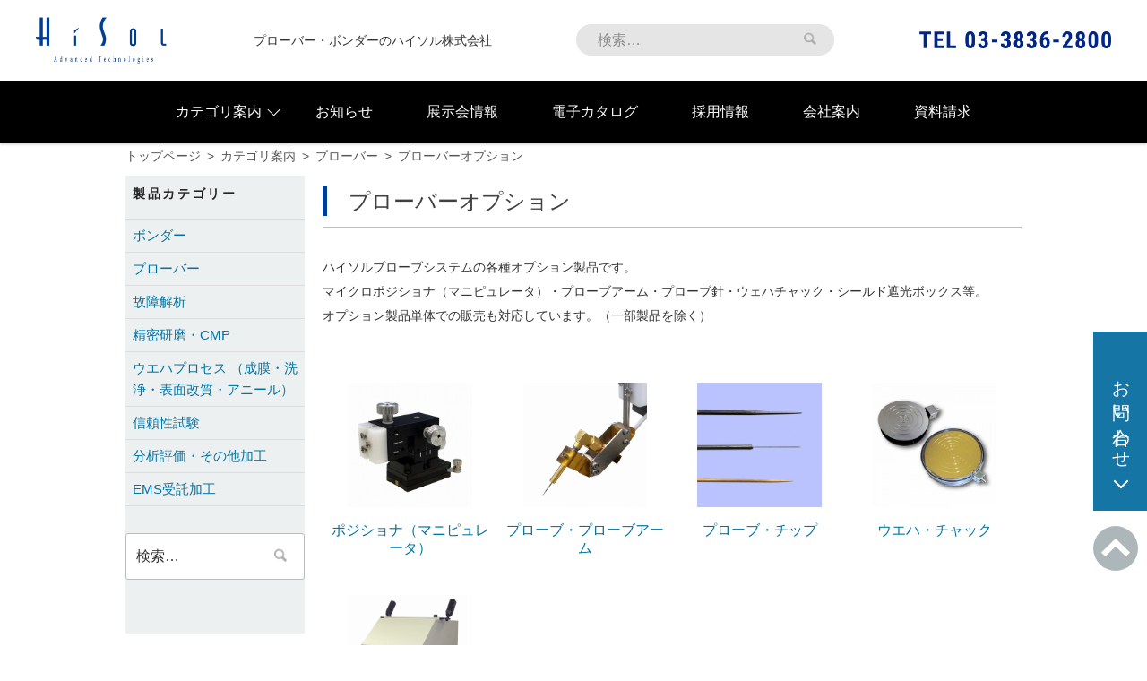

--- FILE ---
content_type: text/html; charset=utf-8
request_url: https://www.google.com/recaptcha/api2/anchor?ar=1&k=6LdyKMcbAAAAAI2EgqHiw8osX8h4_A4uTek9BhtI&co=aHR0cHM6Ly93d3cuaGlzb2wuanA6NDQz&hl=en&v=N67nZn4AqZkNcbeMu4prBgzg&size=invisible&anchor-ms=20000&execute-ms=30000&cb=ozai0gv2jrpw
body_size: 48500
content:
<!DOCTYPE HTML><html dir="ltr" lang="en"><head><meta http-equiv="Content-Type" content="text/html; charset=UTF-8">
<meta http-equiv="X-UA-Compatible" content="IE=edge">
<title>reCAPTCHA</title>
<style type="text/css">
/* cyrillic-ext */
@font-face {
  font-family: 'Roboto';
  font-style: normal;
  font-weight: 400;
  font-stretch: 100%;
  src: url(//fonts.gstatic.com/s/roboto/v48/KFO7CnqEu92Fr1ME7kSn66aGLdTylUAMa3GUBHMdazTgWw.woff2) format('woff2');
  unicode-range: U+0460-052F, U+1C80-1C8A, U+20B4, U+2DE0-2DFF, U+A640-A69F, U+FE2E-FE2F;
}
/* cyrillic */
@font-face {
  font-family: 'Roboto';
  font-style: normal;
  font-weight: 400;
  font-stretch: 100%;
  src: url(//fonts.gstatic.com/s/roboto/v48/KFO7CnqEu92Fr1ME7kSn66aGLdTylUAMa3iUBHMdazTgWw.woff2) format('woff2');
  unicode-range: U+0301, U+0400-045F, U+0490-0491, U+04B0-04B1, U+2116;
}
/* greek-ext */
@font-face {
  font-family: 'Roboto';
  font-style: normal;
  font-weight: 400;
  font-stretch: 100%;
  src: url(//fonts.gstatic.com/s/roboto/v48/KFO7CnqEu92Fr1ME7kSn66aGLdTylUAMa3CUBHMdazTgWw.woff2) format('woff2');
  unicode-range: U+1F00-1FFF;
}
/* greek */
@font-face {
  font-family: 'Roboto';
  font-style: normal;
  font-weight: 400;
  font-stretch: 100%;
  src: url(//fonts.gstatic.com/s/roboto/v48/KFO7CnqEu92Fr1ME7kSn66aGLdTylUAMa3-UBHMdazTgWw.woff2) format('woff2');
  unicode-range: U+0370-0377, U+037A-037F, U+0384-038A, U+038C, U+038E-03A1, U+03A3-03FF;
}
/* math */
@font-face {
  font-family: 'Roboto';
  font-style: normal;
  font-weight: 400;
  font-stretch: 100%;
  src: url(//fonts.gstatic.com/s/roboto/v48/KFO7CnqEu92Fr1ME7kSn66aGLdTylUAMawCUBHMdazTgWw.woff2) format('woff2');
  unicode-range: U+0302-0303, U+0305, U+0307-0308, U+0310, U+0312, U+0315, U+031A, U+0326-0327, U+032C, U+032F-0330, U+0332-0333, U+0338, U+033A, U+0346, U+034D, U+0391-03A1, U+03A3-03A9, U+03B1-03C9, U+03D1, U+03D5-03D6, U+03F0-03F1, U+03F4-03F5, U+2016-2017, U+2034-2038, U+203C, U+2040, U+2043, U+2047, U+2050, U+2057, U+205F, U+2070-2071, U+2074-208E, U+2090-209C, U+20D0-20DC, U+20E1, U+20E5-20EF, U+2100-2112, U+2114-2115, U+2117-2121, U+2123-214F, U+2190, U+2192, U+2194-21AE, U+21B0-21E5, U+21F1-21F2, U+21F4-2211, U+2213-2214, U+2216-22FF, U+2308-230B, U+2310, U+2319, U+231C-2321, U+2336-237A, U+237C, U+2395, U+239B-23B7, U+23D0, U+23DC-23E1, U+2474-2475, U+25AF, U+25B3, U+25B7, U+25BD, U+25C1, U+25CA, U+25CC, U+25FB, U+266D-266F, U+27C0-27FF, U+2900-2AFF, U+2B0E-2B11, U+2B30-2B4C, U+2BFE, U+3030, U+FF5B, U+FF5D, U+1D400-1D7FF, U+1EE00-1EEFF;
}
/* symbols */
@font-face {
  font-family: 'Roboto';
  font-style: normal;
  font-weight: 400;
  font-stretch: 100%;
  src: url(//fonts.gstatic.com/s/roboto/v48/KFO7CnqEu92Fr1ME7kSn66aGLdTylUAMaxKUBHMdazTgWw.woff2) format('woff2');
  unicode-range: U+0001-000C, U+000E-001F, U+007F-009F, U+20DD-20E0, U+20E2-20E4, U+2150-218F, U+2190, U+2192, U+2194-2199, U+21AF, U+21E6-21F0, U+21F3, U+2218-2219, U+2299, U+22C4-22C6, U+2300-243F, U+2440-244A, U+2460-24FF, U+25A0-27BF, U+2800-28FF, U+2921-2922, U+2981, U+29BF, U+29EB, U+2B00-2BFF, U+4DC0-4DFF, U+FFF9-FFFB, U+10140-1018E, U+10190-1019C, U+101A0, U+101D0-101FD, U+102E0-102FB, U+10E60-10E7E, U+1D2C0-1D2D3, U+1D2E0-1D37F, U+1F000-1F0FF, U+1F100-1F1AD, U+1F1E6-1F1FF, U+1F30D-1F30F, U+1F315, U+1F31C, U+1F31E, U+1F320-1F32C, U+1F336, U+1F378, U+1F37D, U+1F382, U+1F393-1F39F, U+1F3A7-1F3A8, U+1F3AC-1F3AF, U+1F3C2, U+1F3C4-1F3C6, U+1F3CA-1F3CE, U+1F3D4-1F3E0, U+1F3ED, U+1F3F1-1F3F3, U+1F3F5-1F3F7, U+1F408, U+1F415, U+1F41F, U+1F426, U+1F43F, U+1F441-1F442, U+1F444, U+1F446-1F449, U+1F44C-1F44E, U+1F453, U+1F46A, U+1F47D, U+1F4A3, U+1F4B0, U+1F4B3, U+1F4B9, U+1F4BB, U+1F4BF, U+1F4C8-1F4CB, U+1F4D6, U+1F4DA, U+1F4DF, U+1F4E3-1F4E6, U+1F4EA-1F4ED, U+1F4F7, U+1F4F9-1F4FB, U+1F4FD-1F4FE, U+1F503, U+1F507-1F50B, U+1F50D, U+1F512-1F513, U+1F53E-1F54A, U+1F54F-1F5FA, U+1F610, U+1F650-1F67F, U+1F687, U+1F68D, U+1F691, U+1F694, U+1F698, U+1F6AD, U+1F6B2, U+1F6B9-1F6BA, U+1F6BC, U+1F6C6-1F6CF, U+1F6D3-1F6D7, U+1F6E0-1F6EA, U+1F6F0-1F6F3, U+1F6F7-1F6FC, U+1F700-1F7FF, U+1F800-1F80B, U+1F810-1F847, U+1F850-1F859, U+1F860-1F887, U+1F890-1F8AD, U+1F8B0-1F8BB, U+1F8C0-1F8C1, U+1F900-1F90B, U+1F93B, U+1F946, U+1F984, U+1F996, U+1F9E9, U+1FA00-1FA6F, U+1FA70-1FA7C, U+1FA80-1FA89, U+1FA8F-1FAC6, U+1FACE-1FADC, U+1FADF-1FAE9, U+1FAF0-1FAF8, U+1FB00-1FBFF;
}
/* vietnamese */
@font-face {
  font-family: 'Roboto';
  font-style: normal;
  font-weight: 400;
  font-stretch: 100%;
  src: url(//fonts.gstatic.com/s/roboto/v48/KFO7CnqEu92Fr1ME7kSn66aGLdTylUAMa3OUBHMdazTgWw.woff2) format('woff2');
  unicode-range: U+0102-0103, U+0110-0111, U+0128-0129, U+0168-0169, U+01A0-01A1, U+01AF-01B0, U+0300-0301, U+0303-0304, U+0308-0309, U+0323, U+0329, U+1EA0-1EF9, U+20AB;
}
/* latin-ext */
@font-face {
  font-family: 'Roboto';
  font-style: normal;
  font-weight: 400;
  font-stretch: 100%;
  src: url(//fonts.gstatic.com/s/roboto/v48/KFO7CnqEu92Fr1ME7kSn66aGLdTylUAMa3KUBHMdazTgWw.woff2) format('woff2');
  unicode-range: U+0100-02BA, U+02BD-02C5, U+02C7-02CC, U+02CE-02D7, U+02DD-02FF, U+0304, U+0308, U+0329, U+1D00-1DBF, U+1E00-1E9F, U+1EF2-1EFF, U+2020, U+20A0-20AB, U+20AD-20C0, U+2113, U+2C60-2C7F, U+A720-A7FF;
}
/* latin */
@font-face {
  font-family: 'Roboto';
  font-style: normal;
  font-weight: 400;
  font-stretch: 100%;
  src: url(//fonts.gstatic.com/s/roboto/v48/KFO7CnqEu92Fr1ME7kSn66aGLdTylUAMa3yUBHMdazQ.woff2) format('woff2');
  unicode-range: U+0000-00FF, U+0131, U+0152-0153, U+02BB-02BC, U+02C6, U+02DA, U+02DC, U+0304, U+0308, U+0329, U+2000-206F, U+20AC, U+2122, U+2191, U+2193, U+2212, U+2215, U+FEFF, U+FFFD;
}
/* cyrillic-ext */
@font-face {
  font-family: 'Roboto';
  font-style: normal;
  font-weight: 500;
  font-stretch: 100%;
  src: url(//fonts.gstatic.com/s/roboto/v48/KFO7CnqEu92Fr1ME7kSn66aGLdTylUAMa3GUBHMdazTgWw.woff2) format('woff2');
  unicode-range: U+0460-052F, U+1C80-1C8A, U+20B4, U+2DE0-2DFF, U+A640-A69F, U+FE2E-FE2F;
}
/* cyrillic */
@font-face {
  font-family: 'Roboto';
  font-style: normal;
  font-weight: 500;
  font-stretch: 100%;
  src: url(//fonts.gstatic.com/s/roboto/v48/KFO7CnqEu92Fr1ME7kSn66aGLdTylUAMa3iUBHMdazTgWw.woff2) format('woff2');
  unicode-range: U+0301, U+0400-045F, U+0490-0491, U+04B0-04B1, U+2116;
}
/* greek-ext */
@font-face {
  font-family: 'Roboto';
  font-style: normal;
  font-weight: 500;
  font-stretch: 100%;
  src: url(//fonts.gstatic.com/s/roboto/v48/KFO7CnqEu92Fr1ME7kSn66aGLdTylUAMa3CUBHMdazTgWw.woff2) format('woff2');
  unicode-range: U+1F00-1FFF;
}
/* greek */
@font-face {
  font-family: 'Roboto';
  font-style: normal;
  font-weight: 500;
  font-stretch: 100%;
  src: url(//fonts.gstatic.com/s/roboto/v48/KFO7CnqEu92Fr1ME7kSn66aGLdTylUAMa3-UBHMdazTgWw.woff2) format('woff2');
  unicode-range: U+0370-0377, U+037A-037F, U+0384-038A, U+038C, U+038E-03A1, U+03A3-03FF;
}
/* math */
@font-face {
  font-family: 'Roboto';
  font-style: normal;
  font-weight: 500;
  font-stretch: 100%;
  src: url(//fonts.gstatic.com/s/roboto/v48/KFO7CnqEu92Fr1ME7kSn66aGLdTylUAMawCUBHMdazTgWw.woff2) format('woff2');
  unicode-range: U+0302-0303, U+0305, U+0307-0308, U+0310, U+0312, U+0315, U+031A, U+0326-0327, U+032C, U+032F-0330, U+0332-0333, U+0338, U+033A, U+0346, U+034D, U+0391-03A1, U+03A3-03A9, U+03B1-03C9, U+03D1, U+03D5-03D6, U+03F0-03F1, U+03F4-03F5, U+2016-2017, U+2034-2038, U+203C, U+2040, U+2043, U+2047, U+2050, U+2057, U+205F, U+2070-2071, U+2074-208E, U+2090-209C, U+20D0-20DC, U+20E1, U+20E5-20EF, U+2100-2112, U+2114-2115, U+2117-2121, U+2123-214F, U+2190, U+2192, U+2194-21AE, U+21B0-21E5, U+21F1-21F2, U+21F4-2211, U+2213-2214, U+2216-22FF, U+2308-230B, U+2310, U+2319, U+231C-2321, U+2336-237A, U+237C, U+2395, U+239B-23B7, U+23D0, U+23DC-23E1, U+2474-2475, U+25AF, U+25B3, U+25B7, U+25BD, U+25C1, U+25CA, U+25CC, U+25FB, U+266D-266F, U+27C0-27FF, U+2900-2AFF, U+2B0E-2B11, U+2B30-2B4C, U+2BFE, U+3030, U+FF5B, U+FF5D, U+1D400-1D7FF, U+1EE00-1EEFF;
}
/* symbols */
@font-face {
  font-family: 'Roboto';
  font-style: normal;
  font-weight: 500;
  font-stretch: 100%;
  src: url(//fonts.gstatic.com/s/roboto/v48/KFO7CnqEu92Fr1ME7kSn66aGLdTylUAMaxKUBHMdazTgWw.woff2) format('woff2');
  unicode-range: U+0001-000C, U+000E-001F, U+007F-009F, U+20DD-20E0, U+20E2-20E4, U+2150-218F, U+2190, U+2192, U+2194-2199, U+21AF, U+21E6-21F0, U+21F3, U+2218-2219, U+2299, U+22C4-22C6, U+2300-243F, U+2440-244A, U+2460-24FF, U+25A0-27BF, U+2800-28FF, U+2921-2922, U+2981, U+29BF, U+29EB, U+2B00-2BFF, U+4DC0-4DFF, U+FFF9-FFFB, U+10140-1018E, U+10190-1019C, U+101A0, U+101D0-101FD, U+102E0-102FB, U+10E60-10E7E, U+1D2C0-1D2D3, U+1D2E0-1D37F, U+1F000-1F0FF, U+1F100-1F1AD, U+1F1E6-1F1FF, U+1F30D-1F30F, U+1F315, U+1F31C, U+1F31E, U+1F320-1F32C, U+1F336, U+1F378, U+1F37D, U+1F382, U+1F393-1F39F, U+1F3A7-1F3A8, U+1F3AC-1F3AF, U+1F3C2, U+1F3C4-1F3C6, U+1F3CA-1F3CE, U+1F3D4-1F3E0, U+1F3ED, U+1F3F1-1F3F3, U+1F3F5-1F3F7, U+1F408, U+1F415, U+1F41F, U+1F426, U+1F43F, U+1F441-1F442, U+1F444, U+1F446-1F449, U+1F44C-1F44E, U+1F453, U+1F46A, U+1F47D, U+1F4A3, U+1F4B0, U+1F4B3, U+1F4B9, U+1F4BB, U+1F4BF, U+1F4C8-1F4CB, U+1F4D6, U+1F4DA, U+1F4DF, U+1F4E3-1F4E6, U+1F4EA-1F4ED, U+1F4F7, U+1F4F9-1F4FB, U+1F4FD-1F4FE, U+1F503, U+1F507-1F50B, U+1F50D, U+1F512-1F513, U+1F53E-1F54A, U+1F54F-1F5FA, U+1F610, U+1F650-1F67F, U+1F687, U+1F68D, U+1F691, U+1F694, U+1F698, U+1F6AD, U+1F6B2, U+1F6B9-1F6BA, U+1F6BC, U+1F6C6-1F6CF, U+1F6D3-1F6D7, U+1F6E0-1F6EA, U+1F6F0-1F6F3, U+1F6F7-1F6FC, U+1F700-1F7FF, U+1F800-1F80B, U+1F810-1F847, U+1F850-1F859, U+1F860-1F887, U+1F890-1F8AD, U+1F8B0-1F8BB, U+1F8C0-1F8C1, U+1F900-1F90B, U+1F93B, U+1F946, U+1F984, U+1F996, U+1F9E9, U+1FA00-1FA6F, U+1FA70-1FA7C, U+1FA80-1FA89, U+1FA8F-1FAC6, U+1FACE-1FADC, U+1FADF-1FAE9, U+1FAF0-1FAF8, U+1FB00-1FBFF;
}
/* vietnamese */
@font-face {
  font-family: 'Roboto';
  font-style: normal;
  font-weight: 500;
  font-stretch: 100%;
  src: url(//fonts.gstatic.com/s/roboto/v48/KFO7CnqEu92Fr1ME7kSn66aGLdTylUAMa3OUBHMdazTgWw.woff2) format('woff2');
  unicode-range: U+0102-0103, U+0110-0111, U+0128-0129, U+0168-0169, U+01A0-01A1, U+01AF-01B0, U+0300-0301, U+0303-0304, U+0308-0309, U+0323, U+0329, U+1EA0-1EF9, U+20AB;
}
/* latin-ext */
@font-face {
  font-family: 'Roboto';
  font-style: normal;
  font-weight: 500;
  font-stretch: 100%;
  src: url(//fonts.gstatic.com/s/roboto/v48/KFO7CnqEu92Fr1ME7kSn66aGLdTylUAMa3KUBHMdazTgWw.woff2) format('woff2');
  unicode-range: U+0100-02BA, U+02BD-02C5, U+02C7-02CC, U+02CE-02D7, U+02DD-02FF, U+0304, U+0308, U+0329, U+1D00-1DBF, U+1E00-1E9F, U+1EF2-1EFF, U+2020, U+20A0-20AB, U+20AD-20C0, U+2113, U+2C60-2C7F, U+A720-A7FF;
}
/* latin */
@font-face {
  font-family: 'Roboto';
  font-style: normal;
  font-weight: 500;
  font-stretch: 100%;
  src: url(//fonts.gstatic.com/s/roboto/v48/KFO7CnqEu92Fr1ME7kSn66aGLdTylUAMa3yUBHMdazQ.woff2) format('woff2');
  unicode-range: U+0000-00FF, U+0131, U+0152-0153, U+02BB-02BC, U+02C6, U+02DA, U+02DC, U+0304, U+0308, U+0329, U+2000-206F, U+20AC, U+2122, U+2191, U+2193, U+2212, U+2215, U+FEFF, U+FFFD;
}
/* cyrillic-ext */
@font-face {
  font-family: 'Roboto';
  font-style: normal;
  font-weight: 900;
  font-stretch: 100%;
  src: url(//fonts.gstatic.com/s/roboto/v48/KFO7CnqEu92Fr1ME7kSn66aGLdTylUAMa3GUBHMdazTgWw.woff2) format('woff2');
  unicode-range: U+0460-052F, U+1C80-1C8A, U+20B4, U+2DE0-2DFF, U+A640-A69F, U+FE2E-FE2F;
}
/* cyrillic */
@font-face {
  font-family: 'Roboto';
  font-style: normal;
  font-weight: 900;
  font-stretch: 100%;
  src: url(//fonts.gstatic.com/s/roboto/v48/KFO7CnqEu92Fr1ME7kSn66aGLdTylUAMa3iUBHMdazTgWw.woff2) format('woff2');
  unicode-range: U+0301, U+0400-045F, U+0490-0491, U+04B0-04B1, U+2116;
}
/* greek-ext */
@font-face {
  font-family: 'Roboto';
  font-style: normal;
  font-weight: 900;
  font-stretch: 100%;
  src: url(//fonts.gstatic.com/s/roboto/v48/KFO7CnqEu92Fr1ME7kSn66aGLdTylUAMa3CUBHMdazTgWw.woff2) format('woff2');
  unicode-range: U+1F00-1FFF;
}
/* greek */
@font-face {
  font-family: 'Roboto';
  font-style: normal;
  font-weight: 900;
  font-stretch: 100%;
  src: url(//fonts.gstatic.com/s/roboto/v48/KFO7CnqEu92Fr1ME7kSn66aGLdTylUAMa3-UBHMdazTgWw.woff2) format('woff2');
  unicode-range: U+0370-0377, U+037A-037F, U+0384-038A, U+038C, U+038E-03A1, U+03A3-03FF;
}
/* math */
@font-face {
  font-family: 'Roboto';
  font-style: normal;
  font-weight: 900;
  font-stretch: 100%;
  src: url(//fonts.gstatic.com/s/roboto/v48/KFO7CnqEu92Fr1ME7kSn66aGLdTylUAMawCUBHMdazTgWw.woff2) format('woff2');
  unicode-range: U+0302-0303, U+0305, U+0307-0308, U+0310, U+0312, U+0315, U+031A, U+0326-0327, U+032C, U+032F-0330, U+0332-0333, U+0338, U+033A, U+0346, U+034D, U+0391-03A1, U+03A3-03A9, U+03B1-03C9, U+03D1, U+03D5-03D6, U+03F0-03F1, U+03F4-03F5, U+2016-2017, U+2034-2038, U+203C, U+2040, U+2043, U+2047, U+2050, U+2057, U+205F, U+2070-2071, U+2074-208E, U+2090-209C, U+20D0-20DC, U+20E1, U+20E5-20EF, U+2100-2112, U+2114-2115, U+2117-2121, U+2123-214F, U+2190, U+2192, U+2194-21AE, U+21B0-21E5, U+21F1-21F2, U+21F4-2211, U+2213-2214, U+2216-22FF, U+2308-230B, U+2310, U+2319, U+231C-2321, U+2336-237A, U+237C, U+2395, U+239B-23B7, U+23D0, U+23DC-23E1, U+2474-2475, U+25AF, U+25B3, U+25B7, U+25BD, U+25C1, U+25CA, U+25CC, U+25FB, U+266D-266F, U+27C0-27FF, U+2900-2AFF, U+2B0E-2B11, U+2B30-2B4C, U+2BFE, U+3030, U+FF5B, U+FF5D, U+1D400-1D7FF, U+1EE00-1EEFF;
}
/* symbols */
@font-face {
  font-family: 'Roboto';
  font-style: normal;
  font-weight: 900;
  font-stretch: 100%;
  src: url(//fonts.gstatic.com/s/roboto/v48/KFO7CnqEu92Fr1ME7kSn66aGLdTylUAMaxKUBHMdazTgWw.woff2) format('woff2');
  unicode-range: U+0001-000C, U+000E-001F, U+007F-009F, U+20DD-20E0, U+20E2-20E4, U+2150-218F, U+2190, U+2192, U+2194-2199, U+21AF, U+21E6-21F0, U+21F3, U+2218-2219, U+2299, U+22C4-22C6, U+2300-243F, U+2440-244A, U+2460-24FF, U+25A0-27BF, U+2800-28FF, U+2921-2922, U+2981, U+29BF, U+29EB, U+2B00-2BFF, U+4DC0-4DFF, U+FFF9-FFFB, U+10140-1018E, U+10190-1019C, U+101A0, U+101D0-101FD, U+102E0-102FB, U+10E60-10E7E, U+1D2C0-1D2D3, U+1D2E0-1D37F, U+1F000-1F0FF, U+1F100-1F1AD, U+1F1E6-1F1FF, U+1F30D-1F30F, U+1F315, U+1F31C, U+1F31E, U+1F320-1F32C, U+1F336, U+1F378, U+1F37D, U+1F382, U+1F393-1F39F, U+1F3A7-1F3A8, U+1F3AC-1F3AF, U+1F3C2, U+1F3C4-1F3C6, U+1F3CA-1F3CE, U+1F3D4-1F3E0, U+1F3ED, U+1F3F1-1F3F3, U+1F3F5-1F3F7, U+1F408, U+1F415, U+1F41F, U+1F426, U+1F43F, U+1F441-1F442, U+1F444, U+1F446-1F449, U+1F44C-1F44E, U+1F453, U+1F46A, U+1F47D, U+1F4A3, U+1F4B0, U+1F4B3, U+1F4B9, U+1F4BB, U+1F4BF, U+1F4C8-1F4CB, U+1F4D6, U+1F4DA, U+1F4DF, U+1F4E3-1F4E6, U+1F4EA-1F4ED, U+1F4F7, U+1F4F9-1F4FB, U+1F4FD-1F4FE, U+1F503, U+1F507-1F50B, U+1F50D, U+1F512-1F513, U+1F53E-1F54A, U+1F54F-1F5FA, U+1F610, U+1F650-1F67F, U+1F687, U+1F68D, U+1F691, U+1F694, U+1F698, U+1F6AD, U+1F6B2, U+1F6B9-1F6BA, U+1F6BC, U+1F6C6-1F6CF, U+1F6D3-1F6D7, U+1F6E0-1F6EA, U+1F6F0-1F6F3, U+1F6F7-1F6FC, U+1F700-1F7FF, U+1F800-1F80B, U+1F810-1F847, U+1F850-1F859, U+1F860-1F887, U+1F890-1F8AD, U+1F8B0-1F8BB, U+1F8C0-1F8C1, U+1F900-1F90B, U+1F93B, U+1F946, U+1F984, U+1F996, U+1F9E9, U+1FA00-1FA6F, U+1FA70-1FA7C, U+1FA80-1FA89, U+1FA8F-1FAC6, U+1FACE-1FADC, U+1FADF-1FAE9, U+1FAF0-1FAF8, U+1FB00-1FBFF;
}
/* vietnamese */
@font-face {
  font-family: 'Roboto';
  font-style: normal;
  font-weight: 900;
  font-stretch: 100%;
  src: url(//fonts.gstatic.com/s/roboto/v48/KFO7CnqEu92Fr1ME7kSn66aGLdTylUAMa3OUBHMdazTgWw.woff2) format('woff2');
  unicode-range: U+0102-0103, U+0110-0111, U+0128-0129, U+0168-0169, U+01A0-01A1, U+01AF-01B0, U+0300-0301, U+0303-0304, U+0308-0309, U+0323, U+0329, U+1EA0-1EF9, U+20AB;
}
/* latin-ext */
@font-face {
  font-family: 'Roboto';
  font-style: normal;
  font-weight: 900;
  font-stretch: 100%;
  src: url(//fonts.gstatic.com/s/roboto/v48/KFO7CnqEu92Fr1ME7kSn66aGLdTylUAMa3KUBHMdazTgWw.woff2) format('woff2');
  unicode-range: U+0100-02BA, U+02BD-02C5, U+02C7-02CC, U+02CE-02D7, U+02DD-02FF, U+0304, U+0308, U+0329, U+1D00-1DBF, U+1E00-1E9F, U+1EF2-1EFF, U+2020, U+20A0-20AB, U+20AD-20C0, U+2113, U+2C60-2C7F, U+A720-A7FF;
}
/* latin */
@font-face {
  font-family: 'Roboto';
  font-style: normal;
  font-weight: 900;
  font-stretch: 100%;
  src: url(//fonts.gstatic.com/s/roboto/v48/KFO7CnqEu92Fr1ME7kSn66aGLdTylUAMa3yUBHMdazQ.woff2) format('woff2');
  unicode-range: U+0000-00FF, U+0131, U+0152-0153, U+02BB-02BC, U+02C6, U+02DA, U+02DC, U+0304, U+0308, U+0329, U+2000-206F, U+20AC, U+2122, U+2191, U+2193, U+2212, U+2215, U+FEFF, U+FFFD;
}

</style>
<link rel="stylesheet" type="text/css" href="https://www.gstatic.com/recaptcha/releases/N67nZn4AqZkNcbeMu4prBgzg/styles__ltr.css">
<script nonce="Ajinb5J8Zo5Vzs9spxIktg" type="text/javascript">window['__recaptcha_api'] = 'https://www.google.com/recaptcha/api2/';</script>
<script type="text/javascript" src="https://www.gstatic.com/recaptcha/releases/N67nZn4AqZkNcbeMu4prBgzg/recaptcha__en.js" nonce="Ajinb5J8Zo5Vzs9spxIktg">
      
    </script></head>
<body><div id="rc-anchor-alert" class="rc-anchor-alert"></div>
<input type="hidden" id="recaptcha-token" value="[base64]">
<script type="text/javascript" nonce="Ajinb5J8Zo5Vzs9spxIktg">
      recaptcha.anchor.Main.init("[\x22ainput\x22,[\x22bgdata\x22,\x22\x22,\[base64]/[base64]/[base64]/[base64]/[base64]/[base64]/KGcoTywyNTMsTy5PKSxVRyhPLEMpKTpnKE8sMjUzLEMpLE8pKSxsKSksTykpfSxieT1mdW5jdGlvbihDLE8sdSxsKXtmb3IobD0odT1SKEMpLDApO08+MDtPLS0pbD1sPDw4fFooQyk7ZyhDLHUsbCl9LFVHPWZ1bmN0aW9uKEMsTyl7Qy5pLmxlbmd0aD4xMDQ/[base64]/[base64]/[base64]/[base64]/[base64]/[base64]/[base64]\\u003d\x22,\[base64]\\u003d\x22,\x22wqdZw5rDusOxw4vDicKGwqcaw6tzw4rDg8KSURrCnMODOcOQwo9TRcKgbhs4w5tgw5jCh8KHOxJowo07w4XClENww6BYIxdDLMKCLBfClsOEwrDDtGzCog8kVFIsIcKWbcO4wqXDqwZydFPCu8O1DcOhZ0B1BTZJw6/CnXYnD3o4w5DDt8OMw7pvwrjDsV4kWwkFw7PDpSUrwq/[base64]/dMOKGBrCkcOed3rDrXcdwobCvxQawop2w4s9SXDDimVzw5NcwpclwpVzwqRowpNqPl3Ck0LCqcKTw5jCpcKnw7gbw4pCwqJQwpbCmMO9HTwfw5EiwowowqjCkhbDhsO7Z8KLD0zCg3xIW8OdVnJwSsKjwozDkBnCggAcw7tlwo/[base64]/CpcO+w5wxfFYAw4gbwp7Clw/ClA/Dlh4nVcODOMO8w5JQDcKhw6BtdmLDpWNIwp3DsCfDmE9kRC7DvMOHHsOYLcOjw5U8w7UdaMOmHXxUwrrDmMOIw6PCisKGK2YdEMO5YMKaw5zDj8OABsKtI8KAwrh8JsOgU8ODQMOZGsOkXsOswo3CigZmwppvbcK+e00cM8K/wpLDkQrChxd9w7jCtULCgsKzw5LDtjHCuMO6wrjDsMK4WsONCyLCrMOiM8K9CiZVVFJabgvCrVhdw7TCm2fDvGfCr8OvF8OnVEocJ1/[base64]/GcOGw5wdwrcaT2M2w4/DiMORwrbCoxvDrcONw55+w6zDnmDCmChsPsODwrPDlAlKG1vCqmoBMMKNDMKPK8K9FXTDlB1Kwp/CoMOgTkTCpmUkSMOZEsKvwpc1d1HDlSFzwofCrRpBwpHDpTICb8KUF8OROFPDqsOuwpzDuDLDulYnGMOpwoPDkcOvFgfCicKQf8Ocw68lJEPDnHFxw53DoWsow5NowrdBwpzCt8K4wofDrQ0/wqzDtisRRcK4IgsYK8O/HE1IwoAfw6diLjXCi1rCiMOuw79Ow7nDlMOgw6tYw6FBw5dWwqbClcOrbsO+PS5FFHzCksK0wrAnwo/[base64]/DjBJlc2xGb8KrAjcrwoMOwr7DgElhw47Dl8Klw6vCqAMWDsKLwrLDmsO/[base64]/ChDjCvFFbwplYF8KCw7/DnsKRD8K5bEfDpcO7b8OwCcOBMF7Ct8Ocw4bCqSrDpiNfwqQOUsK7woIWw4fCg8OJPDrCucOMwrQjFEF4w4E0QhNmw75JQMOxwqjDscOETl8zOSDDisKsw5bDolbCn8O4YsKxGGnDmsKwKWXCkjBgEAdOacKhwp/DkMO2wrDDknU2dsKoKXrCi2wSwqlqwrzDlsKyMxA2FMKKbsO4XQrDvxXDgcOGOV5QW0NxwqzDvF3DplTChzrDmsOBEsKNC8K+wpTCgcOrEg01wojCgcKMSis3w6/CncOLwpPDpsKxfcOkEAdmwqEhw7QzwqXDhsKMwrEpQyvCvMKIw7ElfjU1w4IVAcKmdhDCrHd3akJRw4RDRcOiY8Kfw5EGw4RXCsKhdBVDwpRRwqXDlMKweGtSw4LChMKgwqPDuMOQHm/DvWYow6/DkABfQsOAF3U7Y0XChCrCrxVBw740PlRPw7B1DsOhWTt4w7rDnC7DtsKdw6hEwqHDisOWwp3CixsQaMKOw5jCgcO5asOjfFvCixrDuTHDscOSesO3w4Azw6/[base64]/D3EZw4nCjcKxdxPCj8OXwo90wqpywq0CWXHDvF7DiEPDgSQwDQgmfcK5LsOPw6EMLkbDocKTw47Ds8KRHHnCk2rCgcO3T8KMNCzDmsKkw60swrwjwqjDm24rw6nCkhXCpcKUwoNEITFxw5ovwpTDjcOiYBLDkTbDsMKTY8OBd0VMwqvCuh3CoDYcesO/[base64]/DhcKCw4kgw6DDjETDph8VwqTDsFMlwrDDhsOFeMKQwp7Ds8K/[base64]/wqgiBmPCsnFOw4nCtVbCuBXDq8OjwqzClsOPCMK0wr4WwqgQciZ9BmsZw5d9wr7DvGHDosOZwqvChcK9wpbDtsKbZlZbDg0aNF9ACGDDhsKlwoMLwod/P8K3ecOqw5fCtMOYNsOjwrXDnklfRsOdVDTDkkUYw7vDuwDCkGczRMOtw5oKw6jDvkN6awzDs8Kpwo05EcKFw6TDk8OoesOMwrQOUy3Ck3HCmgdsw4zDsWtsdcOePTrDllx1w75kKcKNJcKoH8K3dHwawr4owoVdw4EEw7w2w6zDpxd6flxrYcK8w5peJ8KhwqfDmsO/G8Krw4/DiUVuGMOHRcKiSV7Ciyd0wpZaw7/Cvn9aEh9Ww4rChH8hwoNaHcKcPsK/HnsEOQA5wonCu04kwrjCkVXDqHPDncKzDirChEoFBMODwrQtw6ACIMKiImEDFcKoS8KOwr9iwowbZQxhbMKmw77ChcK0fMK8Hj/DvsKNPsKSwo/Dm8OYw5kMw77CmMOmwrtVMTU7w6zDocO4W0LDpsOsX8KxwokqWMOOCU1ZPA/DhMK7TcK/wrfChMOkOnDCjiHCi3fCqiVfZsOIFcOvwrLDg8OTwoFhwqNkRGBmKMOowrgzNcK4eSPCi8O3cGbCkhkAQCJ8EknDrsKKwrR8Ei7DisKkRWjDqBvCpsKQw5VWFsOxwpXDgMKWUMOgCHnDksKcwoRXw53CmcKMw43DinfCtGsBw5QlwoABw4vCpcObwo/Co8OYbMKpYMKvw7NKwqrCrcKgwolrwr/CgClEYcKRGcO/NkzCv8KzTE/CvsKwwpQzw5JRwpAvDcOdN8Kyw79LwojCvzXDvsKBwq3CpMOTMiccw4YuXcKadcKKbsOea8O4QSzCqRwdwpbDk8OYwrrCv0h+asKiWV0pesObw7hhwr5wKUzDv1Vbw4xZw6bCuMK1w70kI8OPwqvCicOeJk/CssKjw4w4w5FWw6QwIcKrwrdPw7FzLCHDlhXCk8K3wqIiwoQaw4/CmsKvCcKufSnDusOUN8OPA1nDjcK+Pw/DoHFdbRvCpjzDpFAwZMO0CMKewoHCtsKhacKawrk2w5MsZ0M/w5o3w73CksOLfMOYw4owwqBuOsKjwrvDnsOowpUcS8OTw7d5wpLCpG/CqcO1wp/CvsKhw50TN8KMQcKLwo3Dsx/DmcKzwq4kbBAOb0DCjsKrSGgFBcKqf0nCucOBwrDCrBkhwpfDo0XClBnCtBJSf8KswrrDrUdzwqrCpRRuwqTCrX/CrMKCCHYbwqfDusOVw5/DkgXCucOtI8KNYhArOAFyc8Ocwp7DiEZ8QyDDtMOJwr3Do8KtfMKbw5JdbiPCkMOzZwk0w6zCtMO3w6drw6ALw6HCrsO4TX1NcsOtPsOOw4vDvMO5C8KTw6kKOsKQwozDvhteX8K/QsOFL8O8IMKNPwrDlMKORn1AZBN2wpQVHAMGfsOPwrpAfCphw4EQw5XDuCnDgHR7wqJJWjLCi8KTwqEyEMOswow0wojDrF/[base64]/w4vCkcOpMER6c8ONwq7CoW4swrbCsAHDpB9/w4M0JR84wp7DkElPI1LCjS4ww4/CoznDlGMow7JuD8OUw4fDpi/DnMKswpdVwqrDu1lqw5BJQsKmQ8KIW8KNV3LDkR1HB1YwMsOZBnURw7vCg0rDq8K7w5/DqcK8WAQNw4pFw6BfIn0Iw7XDhzbCrsKxOVDCt27CjkTCgsKEDlc/SFcdwo3DgsO2NcKjwoTCg8K4KMOvV8KUWTrCl8OhOFfCl8KTPiFNw7MeaAwLwrR9wqAnPsOVw5NMwpXCpMOEwoITKGHCkmpGEXTDmFvDmcKHw5PCgsKWDMO/[base64]/Do8K2w6XCol7DgTXDtcOIXyx+C8Onwop/w7LCncObwp8Vwpp7w4kUHMOhwqjDvcOUF3nCvcOmwpM7woDDvTQDwrDDu8KgOlYfARPCohtjZMOXe0XDocKCwozCpzXDgcO0w6vCl8K6wr5Kd8KGR8ODD8OLworCpUYswrhdwrzCj0UHCcKYS8K4YSrCkHkXJcKlwqLCm8OuEHYVEFDCpEPCgn/ChmNlA8O8RMKlb2nCs3HDkS/DkiLDmcOrb8OFwp3CvcO7wohLPj/DmsOHAMOqwrzCusKwIcK4eiZObW/DsMOsMcO2B1ckwqhzw63DmGoYw4/CjMKSwr84w4gACH8rLkZWw4BNwrnCsHcXbsK9wqTCiXxUESLDkXF0FsK4MMOMbSjClsO6wp4JdsK7MBZNw4oyw5DDmMKKDDrDgRXDtcKDAUYzw7HCiMKdw7fCrcO4w7/Ck0EkwonCqTDCh8OuHFx3Qh8KwqDCi8OEw5jCgsK6w60ubQxXVkAuwr/CqErDjnrCoMOiwpHDtsOzVmjDsEDCtMOlwp3Dg8Khwp8EL2fDlgsUBQ7CssO2GDjCsFfCj8OUwrTCv0kOZDhww5DDrHrClkhtGH1Dw7HDsDliaz5BUsKhSsOLQivDi8KZYMOLw5wlQEg5wq/[base64]/[base64]/[base64]/CgWnDvsOcwpXDlsKBX8K7VHg3DWIqKnRKwrUTMHnDlMKywrdRID0qw6s1BmzDsMOzw57CmWvDjMO8WsOaLMKHwqcHfsOUeAw+UVELeDLDrwrDtcKIUsKjw7fDtcKEXg/DpMKKQhTDlsK8DSYGIMOsYsOZwonDuijChMKawr7DusOEw5HDqUdMLjB9woQRKm/Do8KUw4ZowpQkw5JHwpDDk8K9dwMvwrwuw4XCjSLCmcO4CsOoUcOYwqDCmsKVMA8QwqUqby8NA8KXw5vClxTDucK0wq8GdcKNCTsXw6/Dp1LDhhvCtWjCr8OgwpZzd8OlwqLCqMKSS8KIwrttw6nCtGTDtMO4XcKOwrkSwq1abU8hwrbCqsOQE0hFwpQ4w4DCu1oaw4QeDGIpw7h+wobDvMOEfR8oXSnCqsOcwqVVAcKkwqTDk8KpEcKTQsKSOcKmYgXDg8KbwrTDhsKpAw0EYX/CqHZAwq/CohfCr8ObEcOSAcONQV1OLMKhw7LDksO/w5kJJcOSRMOEfcOjPsOOw69+wrJXw7vCsk1WwqDDoHkuwpbCqCs2w5nCiDUibWtZOcKtw50zQcKSeMKzNcOTPcOUF3YhwoBMMj/Du8OpwpbDo2jCmmgww5kCEcOXJsOJwo/Dsn4YVcOow5zDqGBAw7TCocOTwpJEw6PCsMKZDxfClMO6R2d9w7PCl8Kewokgwropw4/Dog5iwo/DtFx+w67Ck8OyP8K5wqIbQMKywp1Gw7B1w7fDr8O7wo1GeMOhwrTCuMKtwoFCwpLCs8K+w4nDuU/CugUhLRvDi2pAegp8KsORIsO0w5YfwoFSw7rDmwkmw74JwrbDphDCusK0wpbDj8OhSMOHw41TwrZMa0ttE8Kvwpctw5LCp8O/wojCpE7Ds8OBPDIlXMK7LUdgfw84ChzDkSM1w5HCh3QSIMKRFcOZw6HCqE/CmkJgwpBxbcOjFDBSwo5iO3bDpMKpw4JDwoRFZ3zDm3IUX8Kzw41KLsOyGG/CisKJwq/DqwDDncOuwpQWw6oze8K4bMOPw5LDl8KsOSzDhsOFwpLCksKTC3vCsFjDnANnwpIHwqvCvsOSYUTDrhDDqcK2DDPCuMKOwrlZNcK8w48lw51YPRQ7CMKjCXzDocOaw7JpworClcKQwpZVMQrDux7CjixVw6ohwqkQMiYiw55NfxHDnwoUw4XDgsKdcBFXwok6wpcpwp/[base64]/VcOAw60pUsOiJUc5Bnc5woUYwpdwwqzDnMK0O8OYw7zDoMO8WD4MJUnDv8O6wpImw4d1wr3DhSDCosKkwqNBwpHCtw/CssOEMDwSIiXCmMOzWgBMw5XDmA/Dg8OJw5RtG2QMwpY9NcKOTMOcw60owrdnRMKvw6LDo8OqEcKBw6JxHTjCqH5bIMOGWzHCgSMuwrzCpj8Sw7sGYsKMIG7CjxzDhsO9ZU7CrFgMw610ecOlEMK/cgkgcnXCkVfCssKvSULCqEvDi1x7GsO3w6IEw5bDjMKjZBM+JGsfBMOFw73DtsOUwoHDoVRiw598bmvCjcOHD2bDpcOLwo4/FcOQwrHCoSUmY8KLGWjDti3CuMKHVDVEw6xuW3LDtwINwp3DsQfCg0htw7RrwrLDgD0DF8OIdsKbwqknwqE4wpdvwrHDtcKUwrLCtC3DrsO8QA3Du8KSG8Kvc3DDoh8jwrsRI8Kkw7DCsMKww6pbwpILwrUbXW3Dm37DoFQ9w5fDqcKSYMOuAQQVwr56w6XCi8K1wo/[base64]/[base64]/[base64]/DrsKjcmHDgsO+NMOaw77DoMONJsOyPMOjGFPCmsOAdgZCw4svfsKWOsOtwqrCgjgZF07DllUPw4t2wrsrTycQJcK1V8KKwpoGw4gyw7lVaMORwrFjw51PX8KVCMKWwpICw7rCgcOEYydzHQDCvMOQwpXDicOqw7vDucKewro/BHXDpcO/[base64]/DiWxPwrNrNmPCoMKQw5PCrMKAw6TCm8OUW8KYXMO2w6HChEDCnMKxwpxNwqXCmX9Iw5PDosKkLDkAwpHCty3DqgrCnsO9wr7Cg2cUwqBIw6LCj8ONPcKLacOOSXhuDRk0X8KywqkYw4glZWs0T8OCG38TKCLDrSV7VMOpLE96CMK1NlDCkW/DmE4Qw6Baw7nCrsOLw4xBwpvDjTMPKQFXwprCt8Orw4/[base64]/Dr8O1Sy/DpRMzacOxw5dOw7wew6V5L3bCv8O1M13ClMKtOcO3w7TDkW5hw73ChFJjwqRBwp7DhiHDrMOnwqd9J8Kjwq/DssO3w5zCmsKZwqpkPxfDnD1PJcOWwobDpMKVw4vCjMOcw77CisKaNcO0WGDCmsOBwo8sI2N0KMOvPy/CmMKfwoTCs8O0f8Kdwr7Dq23DksKmwojDnVVWw4rChsOhFsOTK8OucHtyGsKLUT5XCgDCpGZzw4IDfwFVI8Otw6zDiVvDnlzDsMODCMObZsOvw6XCvcK9wq/CqwQPw60Iw5IrS2FPwpPDj8KOFEUYb8OVwp15X8Kmwo3CqnLDm8KpEcK9dcK8VcOLbsKbw5lQwo1Sw4EIw7MKwqs3WhjDnBXCr25Dw7INw7EEP3rCtMO2wrnCrMOHSFnDqyPCksKjw6nCnHFAw6rDrMKSDsK+SsO2wonDrXNswonDuAnDtcOHwrfCksKgVsK/Mh4yw5HCmntNwpkvwq9EH25HVF/CnsOuwoxtczhJw4PCuAHDshTCixEkEmhHLkoOw5NPw5HCisKPwoXCs8KlOMOzw4EDw7oJwpFbwoXDtMOrwqrCpsKhHMKfDTUbdjNPFcO0w5daw4stwpAiwp/CjCAAPGFIZ8KpKsKHcnLCrcO2f1x6wqPDu8Ojw7zCgEnDuV/CnsOjwrvCicKHw4Afw4vCiMObw6LCsAdYD8KQwrPDg8O8w7cCXcOaw5/Cs8Olwoh+LsOgFyLCqlkzwqPCucOXFEXDowBlw6J2fBVCbH3ChcOaRw0ew4lvwpsDbT5bOko2w6bDpcKDwqJowrEnNW0gfsKnEQVyK8KewqzCjsK6X8O9f8O6w6TCqcKrOsO2McKgw5QTwpU/woTCpsK3w48XwqtJw4HDs8KmK8K6Z8KRbzfDlsKIw5cuDgTCkcOPBmvDujbDsU/CrHwSdwHCgiLDuERNDHNxeMOia8O0w4xsCnTCpAAfV8KZciV0woNEwrXDsMKadMK1w6jCrMKew45Bw6dbZMKkAknDiMOvFMORw6HDhxDCq8O7wowNGMK1PiTCkMOzDld7DsOOw57DmiDDh8OUR0g6woHCuTXCvcOlw7/Do8OfQFXClMKpwpHDv2zDvg1fw6zDn8KOw7kZwpcqw6/DvcKBwpvDm2HDtsKrw5fDj15zwpldw58WwprCqcKBT8OCw7QALMKPV8KwQkzCscKOwqgcw6LClDzCg2k/[base64]/BTNpw7lpw4jCqQbDv8OFNljCtcK2wpLDtsKtKMKsInYhCMK2w5vDuwoXQUhJwqnDqMOif8OgIV1dJcOMwoPDlsKow6Bqw6rDhcKpHyPDok5ZRw0oJ8KTw4Zdw5/[base64]/CsCogQMOgw5ZDw6rDkQjDj0fCsx0TCWzDnlrDrVAVw709WkzCmMO+w7XDnsOkwrpxCcOuAMOCGsO3c8KWwoo+w6ETDsOsw4QcwqHDu0EOPMOtZMO/[base64]/Dmw7DiFnDjX87w5NyMTE5OxrChsKpCMKjwr0OSytEOAbDnMK/H2BnQxAaYsOWdcKlLCtiaSfCgMO+ecKHGkB9bSpXBCwHwqvDtDt4EcKTwqnCs23ColVHw50lwq4QOmMHw77Cjn7Ct1HDgsKFw75Ew5YwV8Ofw6sFw6fCu8KFFnzDtMORHcKNGcK+w6TDpcOGw4HCqzjDqhUlSxjCkw9lHmvCl8O/[base64]/DiRDDhsOiw7RYwo4sw6bCk8Oowr3CgMKtdzjDtsKTw4hSOR87wqsLP8KqM8KJf8KNwr1ewqnDqcOiw79SC8KvwqfDqCg6wpvDkcKOScK0wq0VV8OkdcOCBcOxMsOKwp/DtQ3Do8O5LMOEajXCj1zDg3whw5pzwp/Dgy/CrlbCl8KBWMOebhLCucOqJ8KUcsOBNQbCu8O+wrbDpXxSAsOjGMKHw4DDhiXDqMOxwovCvsK4R8K+w4zCo8Ovw6HCrxkIAsKOesOnDgAfb8O/[base64]/Z8KyDMKyw5fCpcOPIULDtsKYXsOawrwmVMKWw5wEw4fDjwQtHcO6JSlIFMO5w5Z9wo7CiwnCiQ81IXLCjMKfwoFbw57Cgh7ChMO3wrFWw78LEgbCsH91wrfCv8OaI8Kkw7w0w6t8S8OhdVouw4/DmSLCp8OCw4gJYlgnWmbCpnTCmigWwpXDowPChcOsY1vCm8K2d0HCjMKMJURPw4XDmsOewqrCpcOQIk89ZsKsw6pzNnlSwrgfJMK5McKQwrhpXcKPK0IFZMK9KsOKw4TCvsOcwp0paMKNFQTCgMOnLSDCh8KWwp7Chm3CiMO/[base64]/DowDDj8OnQ8KeEHTDocKKwrPClkcEwqsDJcO0w5gfw7dzFcKAWcOTwpRXAk0KO8OQw59JbcOMw4fCuMO2F8KhFcOiwrbCmkwSHSIIw6FxclTDt37DpUt6wrnDo052JMOTw5LDu8KqwpI9w73Cq0oaPMOUU8K7woxiw7HCuMO/wp3CpcKkw4LCtcKucEnDiRpeS8KBFU5WRMO8GMKMwozDqsOtcwnClGzDtx7CnxlrwqgUw5kZB8KVwoXDg0pTYHFqw4V2AyBHw4/[base64]/Ch20OZHdYUsOuwqAbw5Mew4kDIHTCiGh0wpgbfx7Cvg7DikLCt8Ofw4fDgDV+N8K5wpfDpMKKWkcxeHRUwqEiTcO/[base64]/w7jChAU3UyNAw7dGwp/CkR4OwrXDvsOcbw0SHsK5HEnCihTCtcKRdMO0KUbDiFfCnsKZcsKYwo1sworCgsKmKkjCscOSdk5jwr5+bibDrFrDvCjDmEPCk2lrw7MEw7VVw5RJwrE+wprDgcO1UMKaUsKxw5rCj8O/wpIsQcOoIF/[base64]/GMOtN8KTw4cvdgHDpkIHw6kNwqJHwq3CpjPCvcOocVEwIsKQE191GW7Dvn1BAMK+w48GTcKcbG3CiR0hCCHDi8Onw6LDvMKUw6fDn3LCi8KjLEbDhsOhw6TDm8OJw69DBXEiw4J/P8KRwrNrw4MgCcK7cxXDn8KCwo3CncOFwqTCjxNsw6MKB8OIw4vDvzXDm8O/[base64]/[base64]/[base64]/Ck8Opw6jDuCBVw5LDvgJcG8O1Kh5gwpPDicO6w43DvyRZY8OMJMOMwod9dsODFlJqwos+TcKFw5pdw7JEw7fDrGIiw7fDg8KIwoDCh8O2MFFzK8OrJErDq1fDmV5iwrnCvMKpwrDDmT/DiMK9KSjDrMK4wojCkcOcbw3Cgn/CmFAVwr7ClsKsIMKRW8KWw49Dw4jDtMOswqRUw7TCo8KHw6PDhTLDpVdLQsOpwpgtJ3bCq8Kxw6LCr8ORwoHCo3/CrsOEw5zClDPDgMK1w4fCtcKfw4J2CytBNMOZwpI/[base64]/DuUbDuErCqMK6wplww5fCq8OpwoMKbyptXsOYVUcSwpTDsQ9vYBh/XcK1WsOxwpHDjz8zwpHDhAFlw6LDgMOOwoVawo/CgGvCmWjCqcKoQcK6JMORw6s8woV7wrDDl8OqZl9kUj3CksKbw6ddw5fCt1w9w6VYO8KYwrjDgcKDHcK1wqDDqMKgw4oaw7d0IHJQwoEAOjbCiFTCgsOmGE/[base64]/Dn8K3wpllEjJ2w5XCimHDusORVMKHw4LCj2BVwpdMw5UxwoLCgsKWw5VcUVDDqi7DgBDCh8KDdsKmw5g1wqfDjsKIPAHCgj7CoUPDjAHCusOOcsK8bcKnKQzDkcKJw47Cl8KLdcKrw6HCpcO8UMKTOcKLKcOUw7VTY8OoJ8OJw5/[base64]/DxM4NcKlLz0AEcKFCcK7YBvCmiLDmsKJFEBXwoQ6w6xawrTDq8OjSHY3fMKIw6fCuRfDoinCu8KmwrDCvFR3eCZ1wr9Qw4zCkV3Dh2TCvywXwp/CqXTCqGbChwfDjcObw6EdwrtQLWDDrcKDwqwjwrUEOsKkwr/DocKowqfDpwpGw4bDjMKFLcOvw6rDtMOewqYcw5vCp8Khw44kwofCjcKjw6NCw4zCmXwzwpnDicOSw4RiwoEAwqoMcMOiY0vCjXjDscKTw5sfw5LDucKsZXLCi8K7wpHCsEtiKcKqw5d2wrjChMKNW8KWSBXCtSzCngDDsSUHO8KXZyTCmMKuwoNMwoEaSMK/wqjCoCvDkMOdLE/[base64]/DnMOEw75hKTRswqwiNcOMw7TDmGbCnU3DiAPDrcOTw59Bw5TDlcOmwp/[base64]/CnCTCgw8Kw4TDlcKlOsKZw7zDjnLCgsKifMKlMhtiA8OUbBpIw78uwoM4w4RQwq4jw4FoTMO7wrodw4/DkcO0wpJ7wqrDtU4wacKxU8OuOsKew6rCpVYKbcK2MsKeekbClR/DnVPDtHlMNVXCnx8ew7nDsVvCgFwed8KRw6/[base64]/DhsKVG3TDkMKNw6jDmsOSWcKvw6Rmw6gGRGIGHg9RHGXDrFZzwpIgw7XDrMKfw4LDo8OuDMOuwqxQV8KrX8K2w67CtUYzJzTCjXrDpkLDs8Kjw7XDg8OgwrFTw4sXZzjDjgrCnnvCphPDrcOvwod9NMKYwpVje8KtE8OoIsO9w5rCocKiw6NswqhUwofDrWoow7A/w4fCkBFVUMOWScOPw5DDksOCRzw5w7PDhx0SchNHDXHDsMKvdMKFbDU4WcOnQcKiw7DDhcOHw6rDj8KwYTTCs8OLX8Onw5DDo8O8Z2nDqFwgw7jDqMKPYAjCmsKwwqTDrHPCmMOmZcO3VcOTSsKaw5vCocOMD8OiwrFSwoluJMO3wr1jwrAzYldzwqd/w5DDj8OZwoZpw4bCg8O1wqV5w7TDtH7DkMO7w4/[base64]/DskDDg3HDs8KzIUPCiMOEw5hqZcKhJg01YwnDsE49wqR2IiLDrhvDjcOpw6UZwrxBw7RkHsO/wpFULsO2wooiKQg7w7DCjcOhDsKXNgkfwqAxXsORw6ElD0lMw7HDvsOQw6BhQWHCjMO4I8O/wpjDhsKHw5DDj2LCs8KGNXnDrAzDnDPDmjFodcKpwqHCqm3CnXEoHCnDoB9qw4LCpcORfF5mw60KwokIwpfCvMOkw7cMw6VywqvDo8KNGMOfAsKRPsK0wrzCg8KpwrA8XMOVeGBqw7TClsKOcXsgBHtuQktnw6LCt1M3QCQHTz/[base64]/woDDo3cWwonDhcOEw6jCpAAxEMKFwp5hwqJEIMOHMCbCqcODP8K6VFfCk8KWwoElwo4CO8K6wqzCkEB2w4rDsMKVFyTCsSkMw4hMw4vDn8OVw4Nrwp/CkUQ5w6g6w4JOXXLCkMOBMsOtJsO2MsKFc8KGM2N8SS1dSinCt8Oqw4jCrVF/[base64]/CpBHCvR9nUDYNwpLCv3LDq1R/wpXDnjcSwpsuwpcWIsKzw7k4LhXDh8KQw614GAsyPMKqw5zDtGUAEhDDvCvCgsOAwoxkw7jDoRXDi8O0WcOUw7TCk8Omw6YGw6Zew7vDmcKawqJGwrNxwqbCtsObNcOnacKmS1USCsOKw5HCrsOJK8Kxw4rCikPDqsKTbx/[base64]/CiMK7bUHDqsOQw7vDol5ZwpB7wpTDrgHDvsKVD8Kiw7HDhcOFw5LDjEvCm8Ouw6J3MwDCjMKKwqfDu29Zw7BjegTDui02T8O3w73Dkxl+wrpuY3/DtMKhf0h4bHYsw5TCocOjcRnDuWtfw6k/wr/CscOaWsKADMKLw7sQw4V2NcKlwp7Dq8K/RS7Cl1LCrzEewqbChxQLE8Klag9aeW4fwp7Dv8KFLG4WcBHCrMOvwqxfw5fDhMOJZMOUYsKIwpHDljBYNEDDjikUwr03w4/DnsO0QS9xwqnDgX9hw7vCqcOZHcO0b8KnfQcjwq/DnG/CilbCvXhpYMK6w7IIRC4UwplrajLDpC8OdMKDworCmRlBw6HCtRXCp8OJwo/DqDfDs8KpHcKXw5fDoTLDqsO6wpzCil7CmQFYwooFwpJJHH/CosKiw6XCpcO9DcOvRQDDj8O0Zwppw78EU2jDoifCsgo2CsOqNEPCqA3DoMK6wovCssKxT0QFwqrDmcKGwoo0w5oTw7TCtxDDo8KBwpdsw6V7wrJywrJMY8K9TFvCpcO6wo7CqcKbMsKbw6bCvGciNsK7UV/[base64]/CohbDpcKcwphrQkl2AR/CkcOpI8KbR8K2ScOsw7cTwqfDjsOOKMKAwoZ3T8OyEinDoAFrwprCqMO3w6MFw7LCocKGwplcc8Kqf8KBTcOgdMO2HyjDtSp8w5Rcwo7DmyZ3wpfCssKkwqHDryYEU8O5w7wlTFsiw4Rkw7t1FMKHcMOUw4TDsR1pW8KfF0LDkhsJw40ral/CgMKFw5AEwrjCvMKSJVkwwqhbcQh0wqgAH8OAwplyd8OUwpTDt3VrwpXCssKhw7YkfzhjN8OlUDV8w4FxOsKQwojCkMKxw5IYwojDvmNIwr9QwpxvQT8qHMKvKW/[base64]/CvS3Dq2LChT7DqW8qwoAQcBvCo8OYw7rCpsKgw4RsPj3CjMK4w5rDu1hIfsK0w4DCmRhzwrwyJWE3wpwGOmbCgF8Sw7AQBlR4w4fCsQU2wqwBNsOsUBbCsyDCh8OTw7fCi8KjLsKxw4glwrfChMOIwodWd8Kpw6DCt8KXGMKQSB3CjcORKyrChHhHHsOQwp/Dn8OdFMKJScK5w43CsFnDoUnDmwbCq13Cv8O3GGk+w6FPwrbCvsK/[base64]/Dg8Kdfj53w7jCrBLCtMOTwqHCrnfDnkQzJ2fDvwceJMKgwqfCszPDqMOZHiLCkRB+fkFjVsK/YGjChsO/wpxKw4IkwqJ8PMKlwqfDh8KywqXDum7CrWkbKMKXFMODQn/CpsOZSyU1YMO/DThaAj7DlMOKwrrDrHnDmMKrw4ciw6U1wp0Iwpk9H3bCh8OGHMKLTcObBMK0YsKWwrwhw6l9cjMjEUw2wobDkkDDi1RswqbCq8OWMiMeZw/DvcKNQC57KsK2DxrCq8KPOz0Kwp5LwpzCnsOYbkTChijDl8K9w7fCm8K7D0rCh2/[base64]/NsORAiLCosKxw6ROHxxrKVLDq8KnIMObB8OSwqPCjsO1W1LChmbCgzRyw57CjsKFYzrDogMuXEnDrQA+w7EcOcOdJh7DmRPDksKdVmgZO1/DkCRfw4gTWF42w5N5wq88YWLDpMOjwq/CsVg6YcKrZsOia8OsVkALEMKWMsOKwpR/w47DqxMROB3Dohc5JMKkfGBZAzA6O2McWBLDplnCkVnDnwUbwogBw4R1ScKINlJ3CMKbw7TCh8O9wo7CqlxUw68aZcKhPcKffgzDnQtvw7JmcHfDnB/DgMOyw5bCqAxHfjzDmgVEfsOOw68DPz99YWNWUF5JL0fCuFPCjsKwKjnDjCrDq0TCqibDkhLDnhzCgzTDgsOyKMKHBAzDmsKZWEcnGwBQVAPChn8fDQxJQ8OGw4vDvcOtZ8OJbsOga8KLPRgIeFlXw6HCtcOJJGNKw5PDv1vCj8Kkw7/DkkXCtAY7wo9cwrAddMK0w4PDuisxwqDDojnCl8KYGMKzwqktTcOqXCxJIsKYw4haw6/DvwvDkMOuw7fDr8KRw7cWwpzDgg3CrcOkN8Kyw6/CjsOXwpjDskzCokY4Uk/CriMrw6gOw4/CnDLDjcKmw63DoyAyFcKqw7zDsMKHDcOSwrYAw6bDlcOIw7/DhMODwpnDu8OOLUYYRyYhw5xvKcOsC8KQVShbUDliw7nDvsOSwqVTwqjDtHUvwrwBwoXCnBPClxNMwo/DniHCh8KAXSBxbhnDrsKvSMKkwqIZdMO5wp7Csz3DisKiWsKfQ2LDjAlZwqXDvhHDjjAMbcKBwqTDoCnCp8OqHsK+bzY2fMOuw7oLJC/CoQ7DtHorFMKbEsOCwrXDnifDvcOjUWfCtAnCg14hUcKqwqzCpSvCiz7Cm1LDrG/[base64]/E8Oyw5dkwrt5fBILw6Akw5vCg8OkLsOfw7bCljPDkFkASlrDi8KABi5hw7/CqjnCqsKtwp8XbRPCl8OqCk/[base64]/csO0wpTCvFNzwowjWcKDAQ/[base64]/Cojgzw4/DrsOCw4/CuHcSOSjClcKvw45FOHdPYcOSPylWw6towq82RH/DhMO/[base64]/DqsORZcO6WsONN8OIN18eQRHCmSjCmcKHKSlYwq0Bw5HDjAlfbwnCrDlQf8OJDcOhw43CtMOTwoPDty/CsSXDhQ1vw4nCtAnCg8OywpzDvxbDtcK7w4Rfw7drw5A2w6suaCbCvAHDo2ozw4fCni97HMO6wrg/wohUA8KGw6PCicOGC8Kbwo3DlQnCvyvCmjTDuMK9ODUmwoVAR2EwwrXDsm48EwTCncKnGsKJJBHCosOaR8OWXcK4UkPDhTvCocOdXlU1ecOfY8KHwrHDiGDDs0srwrTDicKGS8O/w47CmQfDlsOSwrvDl8KnOcO+wofDlDZtwrdJA8Ksw4/Dh1dLTVLCmw5Nw5rDncO7dMOywo/Dm8K+MsKqw4pHXMO3MMKhPsKvSFE9wpZvwpxNwpNcwrXDs0Zqw6tuYWDCrFIcwpzDtMOMDw4xZmZRexjDi8OkwrPDg21ww6ViShJ0HXhlwpIjV0R2HUUtKH7ClSxtw7DDsAbCi8Kew7/Cm1RIDkoiwo7DqHbCoMKswrVww7B9wqbDiMKowoF8ZQrCgsOkwpQ1w4o0wr/CicOAwpnDjzBDKA5sw4RFSkAUchbDiMKuwphnTWFofEohwqbCi3/Dp3jChx3CpiTCssK4Ti0Aw6rDqhl5w7TCm8OeLzrDhcOJVcKuwoJ1XMKaw4FjDTPDvlrDgnrDk2RZwrx/w748YsKvw6IIwqFRNhAGw6XCtC7DiVouw6RsdDHCq8K0YjRZwqgsUcOPesOgwofDhMKceVg9wrofwrkEDsOGw5NtH8K/w4F0N8Kkwrt8SsOYwq80A8KXKcOXMsKpDMKMbMOiJTfCucKyw7xuwprDuiTDlUbCmcK7wrwnUH8UAErCtcObwobDpyLCicKIY8KZGXUDQMKkwqxQAcO/[base64]/w77CjMOSwr7DmH/DkcOECMKlwoTCi3VWA294HgXCq8OzwolNw64GwrJ/HMKtIcK0wqrDnxDDkShTw6kFP1HCusKBw7BHK2ZZKMOWwo0SUcKEVWFowqMEwqljWBPCvsO0wpzCrsOgK19DwrrDqsOdwqLDi1PCj3PDg2nDosOvw6BJwr8Yw6/[base64]/DpsO5YsObwr/DosKhwrfDjhhowoN0asO/w7IlwrRHwoLCr8OPGEHDknbClSILwoI3IMKSwo3DpsKWIMO9w73Cu8ODw5JfMnbDiMK8wqnDq8ObOmHCu0RzwofCvQgmw5fDlWjDp1sEdXxmA8OIFEU5eFzCuD3CgcK8wp7DlsOrJXTDiH/CpghhSS7CocKPw5JDw68CwoNRwpQpZlzCqyXCjcOWe8KOLMK7VWM+wpHCjioBw4/DsSnChcOHH8K7egPCssKCwrvDiMK3w4QUw7nCjMOOw6DCh3Niwq5HNnrDlMKEw6jCtsKUUw1bCS0Ww6oUeMOJw5BEfsO/w6nDjcO8wqLCm8KIw7lqwq3DiMOmw78ywr50woXDkBcAeMO8U0dcw7vDgsKXwr0Ew59fwqfCvhsSScO+DcKYPB8rCW4pBiwZADjCrxLCoBPCm8KBw6QnwqHDt8KkAncecnkDwplvfsOVwq3DtcOjw6J3e8KowqgvfsOCwqMzbMObHkTCisK3VR/CtcO5Fk87G8Orw6RuMCVnNGDCv8OnQkIoAyfDm2Euw4TCtylRwrfCnwzDqntVw6/[base64]/Ctw/Cp8K8w7/Dm8KYw5bCgShCwpbCu0kqw5/CtcKpW8OUw7HCvcKSIkvDrMKNbcKoKcKCw7B0J8OxTWXDrsKGKz/Dj8Okw7HDi8OWMcKDw6vDiUTCkcOoWMKlwp4uAy3DqMONNsOhwrNCwoN7w4sOE8K7WVZ3wohEw6AIDcK6w4vDj3Edb8OxSghiwpjDsMO0wpoew6hmw6Eywr7DoMKmTsO+N8OYwq5zw7jCg3nCm8OsIWd3fcOqFMKjSXxUUHjDnMOERcO+w5IMJsK4wodswp50wow/ZcKtworCo8Ozw6wjBMKVfsOYKxTDj8KBwrLDhMKUwpPCiV56OsKcwpLCtmk3w67DrcOlUsO/wqLCsMKRTzRrwo/CiXklw6LCisKWVHQTTcOfYiTDpMKBwq3CjwdkGsOJBGDDgMOgeEMaYMOeTXpJw7DCgUYXwpxDMnLChMKWwovDlcO7w4rDgcOVbMOdw4fCnMKCbMOywqLDiMKmwrPCskAeIcKbwr3Cu8OU\x22],null,[\x22conf\x22,null,\x226LdyKMcbAAAAAI2EgqHiw8osX8h4_A4uTek9BhtI\x22,0,null,null,null,1,[21,125,63,73,95,87,41,43,42,83,102,105,109,121],[7059694,581],0,null,null,null,null,0,null,0,null,700,1,null,0,\[base64]/76lBhnEnQkZnOKMAhmv8xEZ\x22,0,0,null,null,1,null,0,0,null,null,null,0],\x22https://www.hisol.jp:443\x22,null,[3,1,1],null,null,null,1,3600,[\x22https://www.google.com/intl/en/policies/privacy/\x22,\x22https://www.google.com/intl/en/policies/terms/\x22],\x22imEkisBUvRStCuCDZIw9oWNFUExnaPZbFSDysL3yR74\\u003d\x22,1,0,null,1,1769641429086,0,0,[6,245],null,[111,126,222],\x22RC-Vk7PMD7G-lrDZg\x22,null,null,null,null,null,\x220dAFcWeA6fiNqrKKetkK3TD6GWPqz6agtiSVSD4l1JwtfBj-YL6ohDet7vUTD7ACXx8Z5C-OPnGW1EdH7v4UmPJJHk1JZVx040wQ\x22,1769724229229]");
    </script></body></html>

--- FILE ---
content_type: text/css
request_url: https://www.hisol.jp/wpjp2020/wp-content/themes/hisol2020/style.css?ver=5.9.12
body_size: 19415
content:
/*
Theme Name: HISOL 2020 design (customized Twenty Seventeen)
Theme URI: https://wordpress.org/themes/twentyseventeen/
Author: the WordPress team
Author URI: https://wordpress.org/
Description: Twenty Seventeen brings your site to life with header video and immersive featured images. With a focus on business sites, it features multiple sections on the front page as well as widgets, navigation and social menus, a logo, and more. Personalize its asymmetrical grid with a custom color scheme and showcase your multimedia content with post formats. Our default theme for 2017 works great in many languages, for any abilities, and on any device. ※custom-headerは削除※
Version: 2.2
License: GNU General Public License v2 or later
License URI: http://www.gnu.org/licenses/gpl-2.0.html
Text Domain: twentyseventeen
Tags: one-column, two-columns, right-sidebar, flexible-header, accessibility-ready, custom-colors,  custom-menu, custom-logo, editor-style, featured-images, footer-widgets, post-formats, rtl-language-support, sticky-post, theme-options, threaded-comments, translation-ready

This theme, like WordPress, is licensed under the GPL.
Use it to make something cool, have fun, and share what you've learned with others.
*/

/*--------------------------------------------------------------
>>> TABLE OF CONTENTS:
----------------------------------------------------------------
1.0 Normalize
2.0 Accessibility
3.0 Alignments
4.0 Clearings
5.0 Typography
6.0 Forms
7.0 Formatting
8.0 Lists
9.0 Tables
10.0 Links
11.0 Featured Image Hover
12.0 Navigation
13.0 Layout
   13.1 Header
   13.2 Front Page
   13.3 Regular Content
   13.4 Posts
   13.5 Pages
   13.6 Footer
14.0 common
15.0 Widgets
16.0 Media
   16.1 Galleries
17.0 Customizer
18.0 SVGs Fallbacks
19.0 Media Queries
20.0 Print
--------------------------------------------------------------*/

/*--------------------------------------------------------------
1.0 Normalize
Styles based on Normalize v5.0.0 @link https://github.com/necolas/normalize.css
--------------------------------------------------------------*/

html {
	font-family: sans-serif;
	line-height: 1.75;
	-ms-text-size-adjust: 100%;
	-webkit-text-size-adjust: 100%;
}

body {
	margin: 0;
}

article,
aside,
footer,
header,
nav,
section {
	display: block;
}

h1 {
	font-size: 2em;
	margin: 0.67em 0 0.5em 0;
}

figcaption,
figure,
main {
	display: block;
}

figure {
	margin: 1em 0;
}

hr {
	-webkit-box-sizing: content-box;
	-moz-box-sizing: content-box;
	box-sizing: content-box;
	height: 0;
	overflow: visible;
}

pre {
	font-family: monospace, monospace;
	font-size: 1em;
}

a {
	background-color: transparent;
	-webkit-text-decoration-skip: objects;
}

a:active,
a:hover {
	outline-width: 0;
}

abbr[title] {
	border-bottom: 1px #767676 dotted;
	text-decoration: none;
}

b,
strong {
	font-weight: inherit;
}

b,
strong {
	font-weight: 700;
}

code,
kbd,
samp {
	font-family: monospace, monospace;
	font-size: 1em;
}

dfn {
	font-style: italic;
}

mark {
	background-color: #eee;
	color: #222;
}

small {
	font-size: 80%;
}

sub,
sup {
	font-size: 75%;
	line-height: 0;
	position: relative;
	vertical-align: baseline;
}

sub {
	bottom: -0.25em;
}

sup {
	top: -0.5em;
}

audio,
video {
	display: inline-block;
}

audio:not([controls]) {
	display: none;
	height: 0;
}

img {
	border-style: none;
}

a:hover img{
	opacity: 0.85;
	-webkit-transition: 0.3s;
	transition: 0.3s;
	}

svg:not(:root) {
	overflow: hidden;
}

button,
input,
optgroup,
select,
textarea {
	font-family: sans-serif;
	font-size: 100%;
	line-height: 1.5;
	margin: 0;
}

button,
input {
	overflow: visible;
}

button,
select {
	text-transform: none;
}

button,
html [type="button"],
[type="reset"],
[type="submit"] {
	-webkit-appearance: button;
}

button::-moz-focus-inner,
[type="button"]::-moz-focus-inner,
[type="reset"]::-moz-focus-inner,
[type="submit"]::-moz-focus-inner {
	border-style: none;
	padding: 0;
}

button:-moz-focusring,
[type="button"]:-moz-focusring,
[type="reset"]:-moz-focusring,
[type="submit"]:-moz-focusring {
	outline: 1px dotted ButtonText;
}

fieldset {
	border: 1px solid #bbb;
	margin: 0 2px;
	padding: 0.35em 0.625em 0.75em;
}

legend {
	-webkit-box-sizing: border-box;
	-moz-box-sizing: border-box;
	box-sizing: border-box;
	color: inherit;
	display: table;
	max-width: 100%;
	padding: 0;
	white-space: normal;
}

progress {
	display: inline-block;
	vertical-align: baseline;
}

textarea {
	overflow: auto;
}

[type="checkbox"],
[type="radio"] {
	-webkit-box-sizing: border-box;
	-moz-box-sizing: border-box;
	box-sizing: border-box;
	padding: 0;
}

[type="number"]::-webkit-inner-spin-button,
[type="number"]::-webkit-outer-spin-button {
	height: auto;
}

[type="search"] {
	-webkit-appearance: textfield;
	outline-offset: -2px;
}

[type="search"]::-webkit-search-cancel-button,
[type="search"]::-webkit-search-decoration {
	-webkit-appearance: none;
}

::-webkit-file-upload-button {
	-webkit-appearance: button;
	font: inherit;
}

details,
menu {
	display: block;
}

summary {
	display: list-item;
}

canvas {
	display: inline-block;
}

template {
	display: none;
}

[hidden] {
	display: none;
}

/*--------------------------------------------------------------
2.0 Accessibility
--------------------------------------------------------------*/

/* Text meant only for screen readers. */

.screen-reader-text {
	clip: rect(1px, 1px, 1px, 1px);
	height: 1px;
	overflow: hidden;
	position: absolute !important;
	width: 1px;
	word-wrap: normal !important; /* Many screen reader and browser combinations announce broken words as they would appear visually. */
}

.screen-reader-text:focus {
	background-color: #f1f1f1;
	-webkit-border-radius: 3px;
	border-radius: 3px;
	-webkit-box-shadow: 0 0 2px 2px rgba(0, 0, 0, 0.6);
	box-shadow: 0 0 2px 2px rgba(0, 0, 0, 0.6);
	clip: auto !important;
	color: #21759b;
	display: block;
	font-size: 14px;
	font-size: 0.875rem;
	font-weight: 700;
	height: auto;
	left: 5px;
	line-height: normal;
	padding: 15px 23px 14px;
	text-decoration: none;
	top: 5px;
	width: auto;
	z-index: 100000; /* Above WP toolbar. */
}

/*--------------------------------------------------------------
3.0 Alignments
--------------------------------------------------------------*/

.alignleft {
	display: inline;
	float: left;
	margin-right: 1.5em;
}

.alignright {
	display: inline;
	float: right;
	margin-left: 1.5em;
}

.aligncenter {
	clear: both;
	display: block;
	margin-left: auto;
	margin-right: auto;
}

.al-c{ text-align: center;}

/*--------------------------------------------------------------
4.0 Clearings
--------------------------------------------------------------*/

.clear:before,
.clear:after,
.entry-content:before,
.entry-content:after,
.entry-footer:before,
.entry-footer:after,
.site-header:before,
.site-header:after,
.site-content:before,
.site-content:after,
.site-footer:before,
.site-footer:after,
.nav-links:before,
.nav-links:after,
.pagination:before,
.pagination:after,
.widget-area:before,
.widget-area:after,
.widget:before,
.widget:after {
	content: "";
	display: table;
	table-layout: fixed;
}

.clear:after,
.entry-content:after,
.entry-footer:after,
.site-header:after,
.site-content:after,
.site-footer:after,
.nav-links:after,
.pagination:after,
.widget-area:after,
.widget:after {
	clear: both;
}

/*--------------------------------------------------------------
5.0 Typography
--------------------------------------------------------------*/

body,
button,
input,
select,
textarea {
	color: #333;
	font-family: "Libre Franklin", "Helvetica Neue", helvetica, arial, sans-serif;
	font-size: 15px;
	font-size: 0.9375rem;
	font-weight: 400;
	line-height: 1.66;
}

h1,
h2,
h3,
h4,
h5,
h6 {
	clear: both;
	line-height: 1.4;
	margin: 0 0 0.75em;
	padding: 1.5em 0 0;
	display: block;
}


h1:first-child,
h3:first-child,
h4:first-child,
h5:first-child,
h6:first-child {
	padding-top: 0;
}

h1 {
	font-size: 24px;
	font-size: 1.5rem;
	font-weight: 300;
}

.home.blog .entry-title {
	color: #00435c;
	font-size: 20px;
	font-size: 1.25rem;
	font-weight: 300;
	border-bottom: 1px solid #00435c;
	padding: 1.5em 0 0 0.25em;
}

h2{
	font-size: 20px;
	font-size: 1.25rem;
	font-weight: 300;
	background: #e0e0e0;
	padding: 0.3em 0.6em;
	border-radius: 6px;
	}

.single-post .entry-title,
.page .entry-title {
	border-bottom: 1px solid #00435c;
	}

h2.category-child{
	width: 100%;
	border: none;
	font-size: 18px;
	font-size: 1.125rem;
	color: #fff;
	background: #00435c;
	background: -moz-linear-gradient( top, #00435c0, #052730 ); 
	background: -webkit-linear-gradient( top, #00435c, #052730 ); 
	background: linear-gradient( to bottom, #00435c, #052730 ); 
	padding: 0.25em 0.5em;
	}

h3 {
	color: #333;
	font-size: 18px;
	font-size: 1.125rem;
	font-weight: 300;
	border-bottom: 1px solid #00435c;
}

h3.category-child{
	width: 100%;
	border-bottom: 1px solid #00435c;
	}

h4 {
	color: #333;
	font-size: 16px;
	font-size: 1rem;
	font-weight: 800;
}

h5 {
	color: #767676;
	font-size: 13px;
	font-size: 0.8125rem;
	font-weight: 800;
	letter-spacing: 0.15em;
	text-transform: uppercase;
}

h6 {
	color: #333;
	font-size: 15px;
	font-size: 0.9375rem;
	font-weight: 800;
}

p {
	margin: 0 0 1.5em;
	padding: 0;
}

dfn,
cite,
em,
i {
	font-style: italic;
}

blockquote {
	color: #666;
	font-size: 18px;
	font-size: 1.125rem;
	font-style: italic;
	line-height: 1.7;
	margin: 0;
	overflow: hidden;
	padding: 0;
}

blockquote cite {
	display: block;
	font-style: normal;
	font-weight: 600;
	margin-top: 0.5em;
}

address {
	margin: 0 0 1.5em;
}

pre {
	background: #eee;
	font-family: "Courier 10 Pitch", Courier, monospace;
	font-size: 15px;
	font-size: 0.9375rem;
	line-height: 1.6;
	margin-bottom: 1.6em;
	max-width: 100%;
	overflow: auto;
	padding: 1.6em;
}

code,
kbd,
tt,
var {
	font-family: Monaco, Consolas, "Andale Mono", "DejaVu Sans Mono", monospace;
	font-size: 15px;
	font-size: 0.9375rem;
}

abbr,
acronym {
	border-bottom: 1px dotted #666;
	cursor: help;
}

mark,
ins {
	background: #eee;
	text-decoration: none;
}

big {
	font-size: 125%;
}

blockquote {
	quotes: "" "";
}

q {
	quotes: "“" "”" "‘" "’";
}

blockquote:before,
blockquote:after {
	content: "";
}

:focus {
	outline: none;
}

.ness{
	display: inline-block;
	background: #c00;
	color: #fff;
	margin-left: 0.5em;
	padding: 0 0.5em;
	font-size: 90%
	};

/* Typography for Chinese Font */

html[lang^="zh-"] body,
html[lang^="zh-"] button,
html[lang^="zh-"] input,
html[lang^="zh-"] select,
html[lang^="zh-"] textarea {
	font-family: "PingFang TC", "Helvetica Neue", Helvetica, STHeitiTC-Light, Arial, sans-serif;
}

html[lang="zh-CN"] body,
html[lang="zh-CN"] button,
html[lang="zh-CN"] input,
html[lang="zh-CN"] select,
html[lang="zh-CN"] textarea {
	font-family: "PingFang SC", "Helvetica Neue", Helvetica, STHeitiSC-Light, Arial, sans-serif;
}

html[lang^="zh-"] h1,
html[lang^="zh-"] h2,
html[lang^="zh-"] h3,
html[lang^="zh-"] h4,
html[lang^="zh-"] h5,
html[lang^="zh-"] h6 {
	font-weight: 700;
}



/* Typography for Japanese Font */

html[lang="ja"] body,
html[lang="ja"] button,
html[lang="ja"] input,
html[lang="ja"] select,
html[lang="ja"] textarea {
	font-family: "Hiragino Kaku Gothic Pro", Meiryo, sans-serif;
}

html[lang="ja"] h1,
html[lang="ja"] h2,
html[lang="ja"] h3,
html[lang="ja"] h4,
html[lang="ja"] h5,
html[lang="ja"] h6 {
	font-weight: 700;
}



/*--------------------------------------------------------------
6.0 Forms
--------------------------------------------------------------*/

label {
	color: #333;
	display: block;
	font-weight: 800;
	margin-bottom: 0.5em;
}

fieldset {
	margin-bottom: 1em;
}

input[type="text"],
input[type="email"],
input[type="url"],
input[type="password"],
input[type="search"],
input[type="number"],
input[type="tel"],
input[type="range"],
input[type="date"],
input[type="month"],
input[type="week"],
input[type="time"],
input[type="datetime"],
input[type="datetime-local"],
input[type="color"],
textarea {
	color: #666;
	background: #fff;
	background-image: -webkit-linear-gradient(rgba(255, 255, 255, 0), rgba(255, 255, 255, 0));
	border: 1px solid #bbb;
	-webkit-border-radius: 3px;
	border-radius: 3px;
	display: block;
	padding: 0.7em;
	width: 100%;
}

input[type="text"]:focus,
input[type="email"]:focus,
input[type="url"]:focus,
input[type="password"]:focus,
input[type="search"]:focus,
input[type="number"]:focus,
input[type="tel"]:focus,
input[type="range"]:focus,
input[type="date"]:focus,
input[type="month"]:focus,
input[type="week"]:focus,
input[type="time"]:focus,
input[type="datetime"]:focus,
input[type="datetime-local"]:focus,
input[type="color"]:focus,
textarea:focus {
	color: #222;
	border-color: #555;
}

select {
	border: 1px solid #bbb;
	-webkit-border-radius: 3px;
	border-radius: 3px;
	height: 3em;
	max-width: 100%;
}

input[type="radio"]:focus,
input[type="checkbox"]:focus {
	outline: thin dotted #333;
}

input[type="radio"],
input[type="checkbox"] {
	margin-right: 0.5em;
}

input[type="radio"] + label,
input[type="checkbox"] + label {
	font-weight: 400;
}

button,
input[type="button"],
input[type="submit"] {
	background-color: #222;
	border: 0;
	-webkit-border-radius: 2px;
	border-radius: 2px;
	-webkit-box-shadow: none;
	box-shadow: none;
	color: #fff;
	cursor: pointer;
	display: inline-block;
	font-size: 14px;
	font-size: 0.875rem;
	font-weight: 800;
	line-height: 1;
	padding: 1em 2em;
	text-shadow: none;
	-webkit-transition: background 0.1s;
	transition: background 0.1s;
}

input + button,
input + input[type="button"],
input + input[type="submit"] {
	padding: 0.75em 2em;
}

button.secondary,
input[type="reset"],
input[type="button"].secondary,
input[type="reset"].secondary,
input[type="submit"].secondary {
	background-color: #ddd;
	color: #222;
}

button:hover:not( .mejs-container > button ),
button:focus,
input[type="button"]:hover,
input[type="button"]:focus,
input[type="submit"]:hover,
input[type="submit"]:focus {
	background: #767676;
}

button.secondary:hover,
button.secondary:focus,
input[type="reset"]:hover,
input[type="reset"]:focus,
input[type="button"].secondary:hover,
input[type="button"].secondary:focus,
input[type="reset"].secondary:hover,
input[type="reset"].secondary:focus,
input[type="submit"].secondary:hover,
input[type="submit"].secondary:focus {
	background: #bbb;
}

/* Placeholder text color -- selectors need to be separate to work. */
::-webkit-input-placeholder {
	color: #333;
	font-family: "Libre Franklin", "Helvetica Neue", helvetica, arial, sans-serif;
}

:-moz-placeholder {
	color: #333;
	font-family: "Libre Franklin", "Helvetica Neue", helvetica, arial, sans-serif;
}

::-moz-placeholder {
	color: #333;
	font-family: "Libre Franklin", "Helvetica Neue", helvetica, arial, sans-serif;
	opacity: 1;
	/* Since FF19 lowers the opacity of the placeholder by default */
}

:-ms-input-placeholder {
	color: #333;
	font-family: "Libre Franklin", "Helvetica Neue", helvetica, arial, sans-serif;
}

/*--------------------------------------------------------------
7.0 Formatting
--------------------------------------------------------------*/

hr {
	background-color: #bbb;
	border: 0;
	height: 1px;
	margin-bottom: 1.5em;
}

/*--------------------------------------------------------------
8.0 Lists
--------------------------------------------------------------*/

ul,
ol {
	margin: 0 0 1.5em;
	padding: 0;
}

ul {
	list-style: disc;
}

.entry-content ul,
.entry-content ol {
	margin-left: 1.5em;
	}

ol {
	list-style: decimal;
}

li > ul,
li > ol {
	margin-bottom: 0;
	margin-left: 1.5em;
}

dt {
	font-weight: 700;
}

dd {
	margin: 0 1.5em 1.5em;
}

/*--------------------------------------------------------------
9.0 Tables
--------------------------------------------------------------*/

table {
	border-collapse: collapse;
	margin: 0 0 1.5em;
	width: 100%;
	border: solid 1px #bbb;
}

thead th {
	border-bottom: 2px solid #bbb;
	padding-bottom: 0.5em;
}

th {
	border: solid 1px #bbb;
	padding: 0.2em 0.3em;
	text-align: center;
	background: #f0f0f0;
}

tr {
	border: solid 1px #bbb;
}

td {
	border: solid 1px #bbb;
	padding: 0.2em 0.3em;
	text-align: center;
}


th.bgblue {
	background:#4f81bd;
	color: #fff!important;
}

th:last-child,
td:last-child {
	padding-right: 0;
}

/*IE11はみだし対応*/
table.ie11,
table.layout{
	max-width: 100%;
	table-layout: fixed;
	}
	
table.layout,
table.layout td,
table.layout tr{
	border:none !important;
	}

/* custom table*/
table.noborder{
	border :none!important;
	}

table.noborder tr,
table.noborder td{
	border :none!important;
	}
	
	
table.layout th,
table.layout td {
	padding:0;
	border:none;
	background:none;
}

tr.underline{border-bottom:1px solid #bbb!important;}
td.underline{border-bottom:1px solid #bbb!important;}

/*table-layout ボーダー無しテーブル*/

.table1 {
  line-height:1.4;
  border :none;
}

.table1 tr{
	border :none;
	}
	
.table1 th{
	vertical-align:middle;
	background: none;
	border :none;
	border-bottom:1px solid #d5d5d5;
}

.table1 td{
	vertical-align:top;
	border :none;
	border-bottom:1px solid #d5d5d5;
}
.table1 th{
  padding:15px 10px;
  width:160px;
  }
  
.table1 td{
  padding:15px 10px;
  text-align:left;
}

table.tb_left td{text-align:left;}
td.left{text-align:left;}

/*--------------------------------------------------------------
10.0 Links
--------------------------------------------------------------*/

a {
	color: #0074a2;
}

a:focus {
	outline: thin dotted;
}

a:hover,
a:active {
	color: #0694cd;
	outline: 0;
}

/* Hover effects */

.entry-title a,
.entry-meta a,
.page-links a,
.page-links a .page-number,
.entry-footer a,
.entry-footer .cat-links a,
.entry-footer .tags-links a,
.edit-link a,
.post-navigation a,
.logged-in-as a,
a .nav-title,
.pagination a,
.site-info a,
.widget .widget-title a,
.widget ul li a,
.site-footer .widget-area ul li a,
.site-footer .widget-area ul li a {
	text-decoration: none;
	-webkit-transition: 0.3s;
	transition: 0.3s;
}

.entry-content a:focus,
.entry-content a:hover,
.entry-summary a:focus,
.entry-summary a:hover,
.widget a:focus,
.widget a:hover,
.site-footer .widget-area a:focus,
.site-footer .widget-area a:hover,
.posts-navigation a:focus,
.posts-navigation a:hover,
.widget_authors a:focus strong,
.widget_authors a:hover strong,
.entry-title a:focus,
.entry-title a:hover,
.entry-meta a:focus,
.entry-meta a:hover,
.page-links a:focus .page-number,
.page-links a:hover .page-number,
.entry-footer a:focus,
.entry-footer a:hover,
.entry-footer .cat-links a:focus,
.entry-footer .cat-links a:hover,
.entry-footer .tags-links a:focus,
.entry-footer .tags-links a:hover,
.post-navigation a:focus,
.post-navigation a:hover,
.pagination a:not(.prev):not(.next):focus,
.pagination a:not(.prev):not(.next):hover,
.logged-in-as a:focus,
.logged-in-as a:hover,
a:focus .nav-title,
a:hover .nav-title,
.edit-link a:focus,
.edit-link a:hover,
.site-info a:focus,
.site-info a:hover,
.widget .widget-title a:focus,
.widget .widget-title a:hover,
.widget ul li a:focus,
.widget ul li a:hover {
	color: #0694cd;
	text-decoration: none;
}

/* Fixes linked images */

.post-navigation a:focus .icon,
.post-navigation a:hover .icon {
	color: #222;
}

/* Link More*/

.link-more{ text-align: right;}

/*--------------------------------------------------------------
11.0 Featured Image Hover
--------------------------------------------------------------*/

.post-thumbnail {
	margin-bottom: 1em;
}

.post-thumbnail a img {
	-webkit-backface-visibility: hidden;
	-webkit-transition: opacity 0.1s;
	transition: opacity 0.1s;
}

.post-thumbnail a:hover img,
.post-thumbnail a:focus img {
	opacity: 0.7;
}

/*--------------------------------------------------------------
12.0 Navigation
--------------------------------------------------------------*/

.navigation-top {
	background: #333;
	font-size: 18px;
	font-size: 1.125rem ;
	position: relative;
}

.navigation-top .wrap {
	max-width: 1000px;
	padding: 0;
}

.navigation-top a {
	color: #fff;
}

/*current page color*/
.navigation-top .current-menu-item > a,
.navigation-top .current_page_item > a {
	background: #00435c;
	color: #fff;
}

.main-navigation {
	clear: both;
	display: block;
}

.main-navigation ul {
	list-style: none;
	margin: 0;
	padding: 0;
	text-align: left;
}

/* Hide the menu on small screens when JavaScript is available.
 * It only works with JavaScript.
 */

.js .main-navigation ul,
.main-navigation .menu-item-has-children > a > .icon,
.main-navigation .page_item_has_children > a > .icon,
.main-navigation ul a > .icon {
	display: none;
}

.main-navigation > div > ul {
	padding: 0;
}

.js .main-navigation.toggled-on > div > ul {
	display: block;
}

.main-navigation ul ul {
	padding: 0 0 0 .85em;
}

.main-navigation ul ul.toggled-on {
	display: block;
	background: #404040;
}

.main-navigation ul ul ul.toggled-on {
	display: block;
	background: #525252;
}

.main-navigation a {
	display: block;
	padding: 0;
	text-decoration: none;
}

.main-navigation a:hover {
	color: #fff;
}

.main-navigation ul a {
	letter-spacing: 0;
	padding: 0.4em 0.4em;
	position: relative;
	text-transform: none;
	border-bottom: 1px solid #666;
}


/*プルダウン*/
.main-navigation ul ul a {
	letter-spacing: 0;
	padding: 0.4em 0.4em;
	position: relative;
	text-transform: none;
	color: #fff;
}

.main-navigation li {
	position: relative;
}

.main-navigation li li,
.main-navigation li:last-child {
	border: 0;
}


/* Menu toggle */

.menu-toggle {
	background-color: transparent;
	width: 100%;
	border: 0;
	-webkit-box-shadow: none;
	box-shadow: none;
	color: #fff;
	display: none;
	font-size: 16px;
	font-size: 1rem;
	font-weight: 800;
	line-height: 1.5;
	margin: 1px auto 2px;
	padding: 1em;
	text-shadow: none;
}

/* Display the menu toggle when JavaScript is available. */

.js .menu-toggle {
	display: block;
}

.main-navigation.toggled-on ul.nav-menu {
	display: block;
}

.menu-toggle:hover,
.menu-toggle:focus {
	background-color: transparent;
	-webkit-box-shadow: none;
	box-shadow: none;
}

.menu-toggle:focus {
	outline: thin solid;
}

.menu-toggle .icon {
	margin-right: 0.5em;
	top: -2px;
}

.toggled-on .menu-toggle .icon-bars,
.menu-toggle .icon-close {
	display: none;
}

.toggled-on .menu-toggle .icon-close {
	display: inline-block;
}

/* Dropdown Toggle */

.dropdown-toggle {
	background-color: transparent;
	border: 0;
	-webkit-box-shadow: none;
	box-shadow: none;
	color: #fff;
	display: block;
	font-size: 20px;
	right: -0.5em;
	line-height: 1.5;
	margin: 0 auto;
	padding: 0.5em;
	position: absolute;
	text-shadow: none;
	top: 0;
}

.dropdown-toggle:hover,
.dropdown-toggle:focus {
	background: transparent;
}

.dropdown-toggle:focus {
	/*outline: thin dotted;*/
}

.dropdown-toggle.toggled-on .icon {
	-ms-transform: rotate(-180deg); /* IE 9 */
	-webkit-transform: rotate(-180deg); /* Chrome, Safari, Opera */
	transform: rotate(-180deg);
}

/* Scroll down arrow */

.site-header .menu-scroll-down {
	display: none;
}

/*パンくずリスト*/

ul#breadcrumb { margin-bottom: 0.5em;}

ul#breadcrumb li{
	list-style: none;
	font-size: 14px;
	font-size: 0.875rem ;
	display: inline-block;
	color: #555;
	padding-left: 0.5em;
	}

ul#breadcrumb li:first-child{ padding-left: 0; }

ul#breadcrumb a:link,
ul#breadcrumb a:visited{
	color: #555;
	text-decoration: none;
	}

ul#breadcrumb a:hover{
	color: #222;
	text-decoration: underline;
	}
	
/*--------------------------------------------------------------
13.0 Layout
--------------------------------------------------------------*/

html {
	-webkit-box-sizing: border-box;
	-moz-box-sizing: border-box;
	box-sizing: border-box;
}

*,
*:before,
*:after {
	/* Inherit box-sizing to make it easier to change the property for components that leverage other behavior; see http://css-tricks.com/inheriting-box-sizing-probably-slightly-better-best-practice/ */
	-webkit-box-sizing: inherit;
	-moz-box-sizing: inherit;
	box-sizing: inherit;
}

body {
	background: #fff;
	/* Fallback for when there is no custom background color defined. */
}

#page {
	position: relative;
	word-wrap: break-word;
}

.wrap {
	margin-left: auto;
	margin-right: auto;
	max-width: 100%;
	padding-left: 2%;
	padding-right: 2%;
}

.wrap:after {
	clear: both;
	content: "";
	display: block;
}

/*--------------------------------------------------------------
13.1 Header
--------------------------------------------------------------*/

#masthead .wrap {
	position: relative;
}

.site-header {
	background-color: #fff;
	position: relative;
	
}

/* Site branding */

.site-branding {
	padding: 0.5em 2% 0 2%;
	position: relative;
	z-index: 3;
}

.site-branding .site-branding-logo{
		display: inline-block;
		vertical-align: middle;
	}

/*header-item ヘッダ右側部分*/

.site-branding .header-item{
		display: inline-block;
		vertical-align: middle;
		width: auto;
		float: right;
		text-align: right;
	}
	
.site-branding a {
	text-decoration: none;
}

.site-branding a:hover,
.site-branding a:focus {
	opacity: 0.7;
}

h1.site-title,
p.site-title{
		display: block;
		text-indent: 110%;
		white-space: nowrap;
		overflow: hidden;
		background: url( images/header-logo-smp.png) no-repeat;
		background-size: contain;
		width: 152px;
		height: 58px;
		margin-bottom: 0;
		}
	
h1.site-title a,
p.site-title a{
		display: block;
		width: 100%;
		height: 100%;
		}
		

.site-branding .header-item ul {
	margin: 0.5em 0 0 0;
	}
	
.site-branding .header-item ul li{
	list-style: none;
	}

.site-branding .header-item ul li a{
	background: #f0f0f0;
	border-radius: 8px;
	padding: 0.1em 0.8em;
	}

.h-contact,
.h-tel{
	display: inline-block;
	vertical-align: middle;
	}

.h-contact .icon,
.h-tel .icon{ margin-right: 0.3em;}

.h-contact a,
.h-tel a{
	width: auto;
	height: auto;
	float: right;
	background: #006da2;
	background: -moz-linear-gradient( top, #006da2, #00435c ); 
	background: -webkit-linear-gradient( top, #006da2, #00435c ); 
	background: linear-gradient( to bottom, #006da2, #00435c ); 

	overflow: hidden;
	border-radius: 6px;
	margin: 0 0.45em 0 0;
	padding: 0.6em 0.7em;
	color: #fff;
	text-align: center;
	}

.h-tel span{ display: none;}

.site-branding .search-area,
.h-lang,
.site-description{
		display: none;
		}

.custom-logo-link {
	display: inline-block;
	vertical-align: middle;
	width: auto;
	padding: 0.8em 0;
}

.custom-logo-link img {
}

body.home.title-tagline-hidden.has-header-image .custom-logo-link img,
body.home.title-tagline-hidden.has-header-video .custom-logo-link img {
	max-width: 100%;
}

.custom-logo-link a:hover,
.custom-logo-link a:focus {
	opacity: 0.9;
}



/*--------------------------------------------------------------
13.2 Front Page
--------------------------------------------------------------*/

.twentyseventeen-front-page .site-content {
	padding: 0;
}

.twentyseventeen-panel {
	overflow: hidden;
	position: relative;
}

.panel-image {
	background-position: center center;
	background-repeat: no-repeat;
	-webkit-background-size: cover;
	background-size: cover;
	position: relative;
}

.panel-image:before {
	/* Permalink - use to edit and share this gradient: http://colorzilla.com/gradient-editor/#000000+0,000000+100&0+0,0.3+100 */ /* FF3.6-15 */
	background: -webkit-linear-gradient(to top, rgba(0, 0, 0, 0) 0%, rgba(0, 0, 0, 0.3) 100%); /* Chrome10-25,Safari5.1-6 */
	background: -webkit-gradient(linear, left top, left bottom, from(rgba(0, 0, 0, 0)), to(rgba(0, 0, 0, 0.3)));
	background: -webkit-linear-gradient(to top, rgba(0, 0, 0, 0) 0%, rgba(0, 0, 0, 0.3) 100%);
	background: linear-gradient(to bottom, rgba(0, 0, 0, 0) 0%, rgba(0, 0, 0, 0.3) 100%); /* W3C, IE10+, FF16+, Chrome26+, Opera12+, Safari7+ */
	filter: progid:DXImageTransform.Microsoft.gradient(startColorstr="#00000000", endColorstr="#4d000000", GradientType=0); /* IE6-9 */
	bottom: 0;
	content: "";
	left: 0;
	right: 0;
	position: absolute;
	top: 100px;
}

.twentyseventeen-front-page article:not(.has-post-thumbnail):not(:first-child) {
	border-top: 1px solid #ddd;
}

.panel-content {
	position: relative;
}

.panel-content .wrap {
	padding-bottom: 0.5em;
	padding-top: 1.75em;
}

/* Panel edit link */

.twentyseventeen-panel .edit-link {
	display: block;
	margin: 0.3em 0 0;
}

.twentyseventeen-panel .entry-header .edit-link {
	font-size: 14px;
	font-size: 0.875rem;
}

/* Front Page - Recent Posts */

.twentyseventeen-front-page .panel-content .recent-posts article {
	border: 0;
	color: #333;
	margin-bottom: 3em;
}

.recent-posts .entry-header {
	margin-bottom: 1.2em;
}

.page .panel-content .recent-posts .entry-title {
	font-size: 20px;
	font-size: 1.25rem;
	font-weight: 300;
	letter-spacing: 0;
	text-transform: none;
}

.twentyseventeen-panel .recent-posts .entry-header .edit-link {
	color: #222;
	display: inline-block;
	font-size: 11px;
	font-size: 0.6875rem;
	margin-left: 1em;
}

#newitem{
	background: #edf0f0;
	font-size: 16px;
	font-size: 1rem;
	margin-bottom: 0.25em;
	line-height: 1.3;
	}

#newitem .wrap{
	margin: 0 2%;
	padding: 2em 0;
	}

#newitem img{ margin-bottom: 0.25em;}

#newitem a{
		text-decoration: none;
		color: #00435c;
		}
#newitem a:hover{
		color: #005f83;
		text-decoration: underline;
		}

/*--------------------------------------------------------------
13.3 Regular Content
--------------------------------------------------------------*/

.site-content-contain {
	position: relative;
}

.site-content {
	padding: 1.5em 0 0;
}

/*--------------------------------------------------------------
13.4 Posts
--------------------------------------------------------------*/

/* Post Landing Page */

.sticky {
	position: relative;
}

.post:not(.sticky) .icon-thumb-tack {
	display: none;
}

.sticky .icon-thumb-tack {
	display: block;
	height: 18px;
	left: -1.5em;
	position: absolute;
	top: 1.65em;
	width: 20px;
}

.page .panel-content .entry-title,
.page-title,
body.page:not(.twentyseventeen-front-page) .entry-title {
	color: #00435c;
	
	font-size: 26px;
	font-size: 1.625rem;
	font-weight: 800;
	border-bottom: 1px solid #00435c;
}

.entry-header .entry-title {
	margin-bottom: 0.25em;
}

.entry-title span{
	display: block;
	font-weight: normal;
	font-size: 76.92%;
	}

.entry-title a {
	color: #00435c;
	text-decoration: none;
	margin-left: -2px;
}

.entry-title:not(:first-child) {
	padding-top: 0;
}

.entry-meta {
	color: #767676;
	font-size: 15px;
	font-size: 0.95rem;
	font-weight: 800;
	letter-spacing: 0.1818em;
	padding-bottom: 0.25em;
	text-transform: uppercase;
}

.entry-meta p{ margin-bottom: 0;}

.entry-meta a {
	color: #767676;
}

.byline,
.updated:not(.published) {
	display: none;
}

.single .byline,
.group-blog .byline {
	display: inline;
}

.pagination {
	border-top: 1px solid #eee;
	font-size: 14px;
	font-size: 0.875rem;
	font-weight: 800;
	padding: 2em 0 3em;
	text-align: center;
}

.pagination .icon {
	width: 0.666666666em;
	height: 0.666666666em;
}


.page-numbers {
	display: none;
	padding: 0.5em 0.75em;
}

.page-numbers.current {
	color: #767676;
	display: inline-block;
}

.page-numbers.current .screen-reader-text {
	clip: auto;
	height: auto;
	overflow: auto;
	position: relative !important;
	width: auto;
}

.prev.page-numbers,
.next.page-numbers {
	background-color: #ddd;
	-webkit-border-radius: 2px;
	border-radius: 2px;
	display: inline-block;
	font-size: 24px;
	font-size: 1.5rem;
	line-height: 1;
	padding: 0.25em 0.5em 0.4em;
}

.prev.page-numbers,
.next.page-numbers {
	-webkit-transition: background-color 0.2s ease-in-out, border-color 0.2s ease-in-out, color 0.3s ease-in-out;
	transition: background-color 0.2s ease-in-out, border-color 0.2s ease-in-out, color 0.3s ease-in-out;
}

.prev.page-numbers:focus,
.prev.page-numbers:hover,
.next.page-numbers:focus,
.next.page-numbers:hover {
	background-color: #767676;
	color: #fff;
}

.prev.page-numbers {
	float: left;
}

.next.page-numbers {
	float: right;
}

/* Aligned blockquotes */

.entry-content blockquote.alignleft,
.entry-content blockquote.alignright {
	color: #666;
	font-size: 13px;
	font-size: 0.8125rem;
	width: 48%;
}

/* Blog landing, search, archives */

.blog .site-main > article,
.archive .site-main > article,
.search .site-main > article {
	padding-bottom: 1em;
	border-bottom: 1px solid #dedede;
	margin-bottom: 1em;
}

body:not(.twentyseventeen-front-page) .entry-header {
	padding: 1em 0;
}

body:not(.twentyseventeen-front-page) .entry-header,
body:not(.twentyseventeen-front-page) .entry-content {
	margin-left: auto;
	margin-right: auto;
}

body:not(.twentyseventeen-front-page) .entry-header {
	padding-top: 0;
}

.blog .entry-meta a.post-edit-link,
.archive .entry-meta a.post-edit-link,
.search .entry-meta a.post-edit-link {
	color: #222;
	display: inline-block;
	margin-left: 1em;
	white-space: nowrap;
}

.search .page .entry-meta a.post-edit-link {
	margin-left: 0;
	white-space: nowrap;
}

.taxonomy-description {
	color: #666;
	font-size: 13px;
	font-size: 0.8125rem;
}

/* More tag */

.entry-content .more-link:before {
	content: "";
	display: block;
	margin-top: 1.5em;
}

/* Single Post */

.single-post:not(.has-sidebar) #primary,
.page.page-one-column:not(.twentyseventeen-front-page) #primary,
.archive.page-one-column:not(.has-sidebar) .page-header,
.archive.page-one-column:not(.has-sidebar) #primary {
	margin-left: auto;
	margin-right: auto;
	max-width: 740px;
}


.page-links {
	font-size: 14px;
	font-size: 0.875rem;
	font-weight: 800;
	padding: 2em 0 3em;
}

.page-links .page-number {
	color: #767676;
	display: inline-block;
	padding: 0.5em 1em;
}

.page-links a {
	display: inline-block;
}

.page-links a .page-number {
	color: #222;
}

/* Entry footer */

.entry-footer {
	border-bottom: 1px solid #eee;
	border-top: 1px solid #eee;
	margin-top: 2em;
	padding: 2em 0;
}

.entry-footer .cat-links,
.entry-footer .tags-links {
	display: block;
	font-size: 14px;
	font-size: 0.875rem;
	font-weight: 800;
	letter-spacing: 0.1818em;
	padding-left: 2.3em;
	position: relative;
	text-transform: uppercase;
}

.entry-footer .cat-links + .tags-links {
	margin-top: 1em;
}

.entry-footer .cat-links a,
.entry-footer .tags-links a {
	color: #333;
}

.entry-footer .cat-links .icon,
.entry-footer .tags-links .icon {
	color: #767676;
	left: 0;
	margin-right: 0.5em;
	margin-left: 0.5em;
	position: absolute;
	top: 2px;
}

.entry-footer .edit-link {
	display: inline-block;
}

.entry-footer .edit-link a.post-edit-link {
	background-color: #222;
	-webkit-border-radius: 2px;
	border-radius: 2px;
	-webkit-box-shadow: none;
	box-shadow: none;
	color: #fff;
	display: inline-block;
	font-size: 14px;
	font-size: 0.875rem;
	font-weight: 800;
	margin-top: 2em;
	padding: 0.7em 2em;
	white-space: nowrap;
}

.entry-footer .edit-link a.post-edit-link:hover,
.entry-footer .edit-link a.post-edit-link:focus {
	background-color: #767676;
}

/* Post Formats */

.blog .format-status .entry-title,
.archive .format-status .entry-title,
.blog .format-aside .entry-title,
.archive .format-aside .entry-title {
	display: none;
}

.format-quote blockquote {
	color: #333;
	font-size: 20px;
	font-size: 1.25rem;
	font-weight: 300;
	overflow: visible;
	position: relative;
}

.format-quote blockquote .icon {
	display: block;
	height: 20px;
	left: -1.25em;
	position: absolute;
	top: 0.4em;
	-webkit-transform: scale(-1, 1);
	-ms-transform: scale(-1, 1);
	transform: scale(-1, 1);
	width: 20px;
}

/* Post Navigation */

.post-navigation {
	font-weight: 800;
	margin: 2em 0;
	background: #ededed;
	padding: 0 0.75em;
}

.post-navigation .nav-links {
	padding: 1em 0;
}

.nav-subtitle {
	background: transparent;
	color: #767676;
	display: block;
	font-size: 14px;
	font-size: 0.875rem;
	letter-spacing: 0.1818em;
	margin-bottom: 0.5em;
}

.nav-title {
	color: #333;
	font-size: 15px;
	font-size: 0.9375rem;
}

.post-navigation .nav-next {
	margin-top: 1.5em;
}

.nav-links .nav-previous .nav-title .nav-title-icon-wrapper {
	margin-right: 0.5em;
}

.nav-links .nav-next .nav-title .nav-title-icon-wrapper {
	margin-left: 0.5em;
}

/*--------------------------------------------------------------
13.4-2 Posts カスタマイズ
--------------------------------------------------------------*/

/*トップページ*/
.top_news{
	font-size: 16px;
	font-size: 1rem;
	margin: 0 0 0.15em 0;
	padding: 0.15em 0.5em;
	border-bottom: 1px solid #dedede;
	overflow: hidden;
	}

.top_news .list_date{
	font-size: 0.95em;
	}

.top_news h3{
	margin: 0 0 0.15em;
	padding: 0;
	font-size: 16px;
	font-size: 1rem;
	border: none;
	}

.top_news p { margin-top: 0.75em; line-height: 1.3;}
.top_news p span{ font-size: 0.9em; }

.top_news figure{ max-width: 100%; display: inline-block; }
	
dl.list_date{
	clear: both;
	font-size: 0.95em;
	padding: 0 0.5em;
	display: block;
	}
	
.list_date dt{
	clear: both;
	display: inline-block;
	font-weight: normal;
	margin: 0 0.6em 0.5em 0;
	padding: 0;
	letter-spacing: 0.1818em;
	}

.list_date dd{
	display: block;
	font-size: 1em;
	margin: 0 0 1em 0;
	padding: 0;
	border-bottom: 1px solid #dedede;
	}

.list_date dd h3{
	display: block;
	}

.list_date dd h3 a{
	text-decoration: none;
	}

.list_date dd span{
	font-size: 0.9em;
	font-weight: normal;
	}

.list_date dd h3 span{
	font-size: 0.8em;
	font-weight: normal;
	}
	
/*製品一覧*/

.ichiran-box{
	justify-content: space-between;
	}

.ichiran-box .item a{
		text-decoration: none;
		color: #00435c;
		}
.ichiran-box a:hover{
		color: #005f83;
		}
		
.ichiran-box .item{
		width: 100%;
		padding: 5px 3px;
		border-bottom: 1px solid #ededfd;
		text-align: left;
		font-size: 16px;
		font-size: 1rem;
		line-height: 1.2;
		margin-bottom: 5px;
		display: inline;
		vertical-align: middle;
		}

.ichiran-box .item:first-child{ border-top: 1px solid #ededfd; }
.ichiran-box .item:nth-child(n+7):nth-child(-n+25){
		display:none;
		}

.ichiran-box .item span{
		display: inline-block;
		width: 70%;
		vertical-align: middle;
		}
		
.ichiran-box .item img{
		max-width: 25%;
		height: auto;
		display: inline-block;
		vertical-align: middle;
		margin-bottom: 0.2em;
		}

.ichiran-disp{
	padding: 12px;
	background: #dedede;
	text-align: center;
	width: 100%;
	cursor:pointer;
	}

/*box 段組*/

.flexbox,
.ichiran-box,
.recbox{
	display:-webkit-flex;
	display:flex;
	-webkit-flex-wrap: wrap;
	flex-wrap: wrap;
	width:100%;
	list-style-type:none;
	margin:0;
	padding:0;
	}

.ichiran-box img,
.flexbox img,
.item img{
	display: block;
	margin: 0 auto;
	max-width: 100%;
	}

.ichiran-box .item a{
  display:block;
  height: 100%;
}

.top_thumb img{margin: 0 0;}

.recbox .item,
.columns-1 .item ,
.columns-2 .item ,
.columns-3 .item ,
.columns-4 .item ,
.columns-5 .item ,
.columns-6 .item,
.dan2b-1,.dan2b-2,.dan2c-1,.dan2c-2{
	width: 100%;
	box-sizing: border-box;
}

.columns-2-waku .item ,
.columns-3-waku .item {
	width: 100%;
	box-sizing: border-box;
	border: 1px solid #999;
	}

.dan2b-1 img,
.dan2b-2 img,
.dan2c-1 img,
.dan2c-2 img,
.dan3-unit img{
	max-width: 100%;
	}

.dan{
	display:-webkit-flex;
	display:flex;
	-webkit-flex-wrap: wrap;
	flex-wrap: wrap;
	width:100%;
	}

.dan3-unit,
.dan2-1,
.dan2-2{
	width: auto;
	margin-bottom: 0.5em;
	}


.box_2{
	width:100%;
	margin-bottom: 0.85em;
	box-sizing: border-box;
	}

.box_2 h2{
	font-size: 18px;
	font-size: 1.125rem;
	padding-top: 0.5em;
	}

.zuhan-kakomi2{
	float: none;
	margin: 0 0 0.5em 0;
	overflow: visible;
	border:1px solid #aaa;
	}

/*.box_3{
	width:33.33%;
	margin-bottom: 0.85em;
	padding: 10px;
	border: 1px solid #dedede;
	box-sizing: border-box;
	}

.box_4{
	width:25%;
	margin-bottom: 0.85em;
	padding: 10px;
	border: 1px solid #dedede;
	box-sizing: border-box;
	}
	
.box_{}*/

.zuhan-kakomi2{
	padding: 5px;
	
	margin:0 0 5px 0;
	font-size:90%;
	text-align:center;
	}

.zuhan-kakomi-right img,
.zuhan-kakomi-left img{ 
	display: block;
	max-width: 100%;}

.zuhan-kakomi-right,
.zuhan-kakomi-left{
	margin: 0.5em auto;
	}

.border_gr{ border: 1px solid #999;}

/* Page Top */
.pagetop{
	float:none;
	font-size: 1.1em;
	margin-bottom:0em ;
	position:fixed;
	display: block;
	width: 100%;
	bottom: 0;
	left:0;
	text-align: center;
	}

.pagetop a{
	display: block;
	background: #4a5d65;
	background-color: rgba( 74,93,101,0.75);
	color: #fff;
	text-decoration: none;
	padding: 0.4em 0.6em;
	}

.pagetop .icon {
	-ms-transform: rotate(-180deg); /* IE 9 */
	-webkit-transform: rotate(-180deg); /* Chrome, Safari, Opera */
	transform: rotate(-180deg);
}

/*Related post*/

.related-post{
	clear: both;
	background: #edf0f0;
	padding: .5em;
	margin: 1.5em auto;
	line-height: 1.3;
	}

.related-post img{ margin-bottom: 0.25em;}

.related-post h3{
	font-size: 16px;
	font-size: 1rem;
	margin: 0 0 0.75em;
	padding: .5em 1.5em 0 .5em;
	}

.related-post a:link{
	text-decoration: none;
	color: #00435c;
	}

.related-post a:hover{
	color: #005f83;
	text-decoration: underline;
	}

/**/
.access_train{
	padding: 10px 5px 5px 90px;
	margin-bottom:1em;
	background:#f2f2f2 url(images/icon_access_train.gif) no-repeat 4px 13px;
	}

.access_airplane{
	padding: 10px 5px 5px 90px;
	margin-bottom:1em;
	background:#f2f2f2 url(images/icon_access_airplane.gif) no-repeat 1px 10px;
	}

.access_train h3,
.access_airplane h3{
	border: none;
	}

p.product-name{
	margin: 0 auto 1em auto;
	line-height: 1.3;
	font-weight: 300;
	}

p.product-name span{
	display: block;
	font-size: 85%;
	font-weight: 300;
	margin-top: 0.25em;
	}

p.product-name a:link,
p.product-name a:visited,
p.product-name a:active{
	text-decoration: none;
	}

/*リクルートページ*/

.bt_en{
	padding: 12px;
	background: #75A4BC;
	text-align: center;
	max-width: 70%;
	cursor:pointer;
	margin: 10px auto;
	color: #fff;
	}


.recbox .item a:link,
.recbox .item a:visited,
.recbox .item a{
	color: #222;
	text-decoration: none;
	}

.recbox .item a:hover{ text-decoration: underline; color: #444;}

.recbox .item p{
	margin: 0 0 0.5em 0;
	padding: 0 0.2em;
	font-family: 'A1明朝';
	font-size: 1.3em;
	line-height: 1.5;
	}

.recbox .item span{
	display: block;
	color: #666;
	font-weight: normal;
	font-size: 80%;
	}

.rec_fig{
	justify-content: space-around;
	}
	
.rec_fig .item{
	font-size: 60px;
	text-align: center;
	color: #888;
	border: 1px solid #3e87d1;
	font-weight: bold;
	width: 244px;
	height: auto;
	overflow: hidden;
	margin-bottom: 10px;
	padding: 10px 5px;
	}

.rec_fig .item p{ margin: 0!important; line-height: 64px;}
.rec_fig .item p.small{ font-size: 18px;margin: 0!important; line-height: 32px;}
.rec_fig .item span{ font-size: 26px; line-height: 26px;}
.rec_fig .item h3{
	color: #3e87d1;
	text-align: center;
	}
.rec_fig .item figure{
	margin: 0 auto 0.2em auto;
	max-width: 140px;
	height: auto;
	}
	
.ent_form{ display: none;}

.ttl_01b{
	height: 0;
    padding-top: 59.37%;
    background: url( 'images/rec_ttl01b.jpg' ) 0 0 no-repeat;
    background-size: contain;
    position: relative;
    margin-bottom: 2em;
	}

.ttl_01c{
	height: 0;
    padding-top: 59.37%;
    background: url( 'images/rec_ttl01c.jpg' ) 0 0 no-repeat;
    background-size: contain;
    position: relative;
    margin-bottom: 2em;
	}
	
.ttl_02{
	height: 0;
    padding-top: 59.37%;
    background: url('images/rec_ttl02.jpg') 0 0 no-repeat;
    background-size: contain;
    position: relative;
    margin-bottom: 2em;
	}

.ttl_03{
	height: 0;
    padding-top: 59.37%;
    background: url( 'images/rec_ttl03.jpg' ) 0 0 no-repeat;
    background-size: contain;
    position: relative;
    margin-bottom: 2em;
	}

.ttl_04{
	height: 0;
    padding-top: 59.37%;
    background: url( 'images/rec_ttl04.jpg' ) 0 0 no-repeat;
    background-size: contain;
    position: relative;
    margin-bottom: 2em;
	}

.ttl_01b p.ttltxt,
.ttl_01c p.ttltxt,
.ttl_02 p.ttltxt,
.ttl_03 p.ttltxt,
.ttl_04 p.ttltxt{
	display: block;
	background: #000;
	background: rgba( 0,0,0,0.5 );
	padding: 10px 5px;
	position: absolute;
	bottom: 0;
	color: #fff;
	line-height: 115%;
	font-size: 28px;
	font-family: 'A1明朝';
	letter-spacing: -2px;
	text-shadow: 0 0 1px #3e87d1,0 0 2px #3e87d1,0 0 4px #3e87d1;
	margin-bottom: 0;
	}

.ttl_01b p span,
.ttl_01c p span,
.ttl_02 p span,
.ttl_03 p span,
.ttl_04 p span{ padding-left: 10px;display: inline ;font-size: 24px;}

p.subtxt{
	display: block;
	color: #222;
	line-height: 115%;
	font-size: 20px;
	font-family: 'A1明朝';
	text-shadow: 0 0 1px #fff,0 0 2px #fff,0 0 4px #fff;
	}

p.rec_intev_lead{
	font-size: 24px;
	font-family: 'A1明朝';
	text-align: center;
	letter-spacing: -2px;
	}

h3.rec00{
	font-size: 36px;
	font-family: 'A1明朝';
	letter-spacing: -2px;
	font-weight: normal;
	text-align: center;
	padding-bottom: 5px;
	}

h3.rec00 span{
	display: block;
	font-size: 24px;
	}

.txt_q{ font-weight: bold; color: #3e87d1; letter-spacing: 2px; margin-top: 1em;margin-bottom: 1.1em; border-bottom: 1px solid #3e87d1;}
.txt_a{ padding-left: 2em; line-height: 1.8; letter-spacing: 1px;}

#rec_entry{ text-align: center;}

#rec_entry a,
#rec_entry a:link,
#rec_entry a:visited{
	display: inline-block;
	background: #3e87d1;
	color: #fff;
	text-decoration: none;
	text-align: center;
	padding: 16px 90px;
	margin: 2em auto;
	}
	
#rec_entry a:hover{ color: #fff;background: #3372b2;}

.rec_link a,
.rec_link a:link,
.rec_link a:visited{
	display: block;
	background: #3e87d1;
	color: #fff;
	text-decoration: none;
	text-align: center;
	padding: 16px 5px;
	margin: 1em auto;
	}

.rec_link a:hover{ color: #fff;background: #3372b2;}

#post-9125 .entry-header{
	color: #fff;
	border: none;
	height: 0;
    padding-top: 26%;
    background: url( 'images/rec_mainttl.jpg' ) 0 0 no-repeat;
    background-size: contain;
    position: relative;
	}

#post-9125 .entry-header h1{
	position: absolute;
	text-align: center;
	top: 35%;
	display: block;
	width: 100%;
	border: none;
	color: #fff;
	}
/*リクルートページ ここまで*/

/*--------------------------------------------------------------
13.5 Pages
--------------------------------------------------------------*/

.page-header {
	padding: 0 0 0.5em 0;
}


.search .page .entry-header .edit-link {
	font-size: 11px;
	font-size: 0.6875rem;
}

.page-links {
	clear: both;
	margin: 0 0 1.5em;
}

.page:not(.home) #content {
	padding-bottom: 1.5em;
}

/* 404 page */

.error404 .page-content {
	padding-bottom: 4em;
}

.error404 .page-content .search-form,
.search .page-content .search-form {
	margin-bottom: 3em;
}

/*--------------------------------------------------------------
13.6 Footer
--------------------------------------------------------------*/

.site-footer {
	font-size: 14px;
	font-size: 0.875rem;
	line-height: 1.6;
	background: #101010;
	
	background: -moz-linear-gradient( bottom, #101010, #222 ); 
	background: -webkit-linear-gradient( bottom, #101010, #222 ); 
	background: linear-gradient( to top, #101010, #222 ); 
		
	color: #fff;
}

.site-footer .wrap {
	padding: 2em 2% 1.5em 2%;
}

.site-footer h2.widget-title {
	background: transparent;
	color: #e0ba86;
	border-bottom: 1px solid #e0ba86;
	border-radius: 0;
	font-size: 14px;
	font-size: 0.875rem;
	padding: 0;
	margin-bottom: 0.5em;
}

.site-footer a:link,
.site-footer a:visited{
	color: #fff;
	text-decoration: none;
	}

.site-footer a:hover,
.site-footer a:active{
	color: #e0ba86!important;
	text-decoration: underline;
	}

/* Footer widgets */

.site-footer .widget-area {
	padding-bottom: 2em;
	padding-top: 2em;
	font-size: 14px;
	font-size: 0.875rem;
}

#colophon .widget ul li,
#colophon .widget ol li {
	border-bottom: none;
	border-top: none;
	padding: 0.3em 0;
	line-height: 1.4;
	
}

/* Social nav */

.social-navigation {
	font-size: 16px;
	font-size: 1rem;
	margin-bottom: 1em;
}

.social-navigation ul {
	list-style: none;
	margin-bottom: 0;
	margin-left: 0;
}

.social-navigation li {
	display: inline;
}

.social-navigation a {
	background-color: #c3c3c3;
	-webkit-border-radius: 40px;
	border-radius: 40px;
	color: #fff;
	display: inline-block;
	height: 40px;
	margin: 0 1em 0.5em 0;
	text-align: center;
	width: 40px;
}

.social-navigation a:hover,
.social-navigation a:focus {
	background-color: #333;
}

.social-navigation .icon {
	height: 16px;
	top: 12px;
	width: 16px;
	vertical-align: top;
}

/* Site info */

.site-info {
	background: #333;
	font-size: 14px;
	font-size: 0.875rem;
	text-align: center;
	padding: 1.4em 2%;
}

.site-info a {
	color: #fff;
}

.site-info .sep {
	margin: 0;
	display: block;
	visibility: hidden;
	height: 0;
	width: 100%;
}

.site-info span[role=separator] {
	padding: 0 0.2em 0 0.4em;
}

.site-info span[role=separator]::before {
	content: '\002f';
}

/*--------------------------------------------------------------
14.0 common
--------------------------------------------------------------*/

.fwNormal{font-weight:normal !important;}
.fwBold{font-weight:bold !important;}

.hilite{ background: pink;}

.form-submit {
	text-align: right;
}

.font10px{ font-size: 10px; font-size: 0.625rem;}
.font11px{ font-size: 11px; font-size: 0.6875rem;}
.font12px{ font-size: 12px; font-size: 0.75rem;}
.font13px{ font-size: 13px; font-size: 0.8125rem;}
.font14px{ font-size: 14px; font-size: 0.875rem;}
.font15px{ font-size: 15px; font-size: 0.95rem;}
.font16px{ font-size: 16px; font-size: 1rem;}
.font17px{ font-size: 17px; font-size: 1.0625rem;}
.font18px{ font-size: 18px; font-size: 1.125rem;}
.font20px{ font-size: 20px; font-size: 1.25rem;}
.font22px{ font-size: 22px; font-size: 1.375rem;}
.font24px{ font-size: 24px; font-size: 1.5rem;}

.center {
	text-align:center;
}

.right {
	text-align:right;
}
.left{
	text-align:left;
}

td.middle,
th.middle{ vertical-align: middle;}


.noMP {margin:0;padding:0;}
.noMargin {margin:0px;}
.mt0 {margin-top:0px !important;}
.mr0 {margin-right:0px !important;}
.mb0 {margin-bottom:0px !important;}
.ml0 {margin-left:0px !important;}
.ma0 {margin:0px !important;}

.mt5 {margin-top:5px !important;}
.mr5 {margin-right:5px !important;}
.mb5 {margin-bottom:5px !important;}
.ml5 {margin-left:5px !important;}
.ma5 {margin:5px !important;}

.mt10 {margin-top:10px !important;}
.mr10 {margin-right:10px !important;}
.mb10 {margin-bottom:10px !important;}
.ml10 {margin-left:10px !important;}
.ma10 {margin:10px !important;}

.mt15 {margin-top:15px !important;}
.mr15 {margin-right:15px !important;}
.mb15 {margin-bottom:15px !important;}
.ml15 {margin-left:15px !important;}
.ma15 {margin:15px !important;}

.mt20 {margin-top:20px !important;}
.mr20 {margin-right:20px !important;}
.mb20 {margin-bottom:20px !important;}
.ml20 {margin-left:20px !important;}
.ma20 {margin:20px !important;}

.mt25 {margin-top:25px !important;}
.mr25 {margin-right:25px !important;}
.mb25 {margin-bottom:25px !important;}
.ml25 {margin-left:25px !important;}
.ma25 {margin:25px !important;}

.mt30 {margin-top:30px !important;}
.mr30 {margin-right:30px !important;}
.mb30 {margin-bottom:30px !important;}
.ml30 {margin-left:30px !important;}
.ma30 {margin:30px !important;}

.mt40 {margin-top:40px !important;}
.mr40 {margin-right:40px !important;}
.mb40 {margin-bottom:40px !important;}
.ml40 {margin-left:40px !important;}
.ma40 {margin:40px !important;}

.mt50 {margin-top:50px !important;}
.mr50 {margin-right:50px !important;}
.mb50 {margin-bottom:50px !important;}
.ml50 {margin-left:50px !important;}
.ma50 {margin:50px !important;}

.mt60 {margin-top:60px !important;}
.mr60 {margin-right:60px !important;}
.mb60 {margin-bottom:60px !important;}
.ml60 {margin-left:60px !important;}
.ma60 {margin:60px !important;}

.mt80 {margin-top:80px !important;}
.mr80 {margin-right:80px !important;}
.mb80 {margin-bottom:80px !important;}
.ml80 {margin-left:80px !important;}
.ma80 {margin:80px !important;}

.mh0 {margin-top:0px !important; margin-bottom:0px !important}
.mh5 {margin-top:5px !important; margin-bottom:5px !important}
.mh10 {margin-top:10px !important; margin-bottom:10px !important}
.mh15 {margin-top:15px !important; margin-bottom:15px !important}
.mh20 {margin-top:20px !important; margin-bottom:20px !important}

.noPadding {
	padding:0px;
}
.pt0 {padding-top:0px !important;}
.pr0 {padding-right:0px !important;}
.pb0 {padding-bottom:0px !important;}
.pl0 {padding-left:0px !important;}
.pa0 {padding:0px !important;}

.pt5 {padding-top:5px !important;}
.pr5 {padding-right:5px !important;}
.pb5 {padding-bottom:5px !important;}
.pl5 {padding-left:5px !important;}
.pa5 {padding:5px !important;}

.pt10 {padding-top:10px !important;}
.pr10 {padding-right:10px !important;}
.pb10 {padding-bottom:10px !important;}
.pl10 {padding-left:10px !important;}
.pa10 {padding:10px !important;}

.pt15 {padding-top:15px !important;}
.pr15 {padding-right:15px !important;}
.pb15 {padding-bottom:15px !important;}
.pl15 {padding-left:15px !important;}
.pa15 {padding:15px !important;}

.pt20 {padding-top:20px !important;}
.pr20 {padding-right:20px !important;}
.pb20 {padding-bottom:20px !important;}
.pl20 {padding-left:20px !important;}
.pa20 {padding:20px !important;}

.pt25 {padding-top:25px !important;}
.pr25 {padding-right:25px !important;}
.pb25 {padding-bottom:25px !important;}
.pl25 {padding-left:25px !important;}
.pa25 {padding:25px !important;}

.pt30 {padding-top:30px !important;}
.pr30 {padding-right:30px !important;}
.pb30 {padding-bottom:30px !important;}
.pl30 {padding-left:30px !important;}
.pa30 {padding:30px !important;}

.pt40 {padding-top:40px !important;}
.pr40 {padding-right:40px !important;}
.pb40 {padding-bottom:40px !important;}
.pl40 {padding-left:40px !important;}
.pa40 {padding:40px !important;}

.lh13{ line-height: 1.3;}
.lh14{ line-height: 1.4;}
.lh15{ line-height: 1.5;}

/*--------------------------------------------------------------
15.0 Widgets
--------------------------------------------------------------*/

#secondary {
	padding: 1em 0 2em;
	margin-bottom: 1em;
	font-size: 15px;
	font-size: 0.9375rem;
	line-height: 1.6;
}

.widget {
	padding-bottom: 2em;
}

h2.widget-title {
	color: #222;
	font-size: 14px;
	font-size: 0.875rem;
	font-weight: 800;
	letter-spacing: 0.1818em;
	margin-bottom: .5em;
	padding: 0.8em 0.6em;
	border: none;
	background: transparent;
}

.widget-title a {
	color: inherit;
}

/* widget forms */

.widget select {
	width: 100%;
}


/* widget lists */

.widget ul {
	list-style: none;
	margin: 0;
}

.widget ul li,
.widget ol li {
	border-bottom: 1px solid #ddd;
	border-top: 1px solid #ddd;
	padding: 0.4em 0.5em;
}

.widget:not(.widget_tag_cloud) ul li + li {
	margin-top: -1px;
}

.widget ul li ul {
	margin: 0 0 -1px;
	padding: 0;
	position: relative;
}

.widget ul li li {
	border: 0;
	padding-left: 24px;
	padding-left: 1.5rem;
}

/* Widget lists of links */

.widget_top-posts ul li ul,
.widget_rss_links ul li ul,
.widget-grofile ul.grofile-links li ul,
.widget_pages ul li ul,
.widget_meta ul li ul {
	bottom: 0;
}

.widget_nav_menu ul li li,
.widget_top-posts ul li,
.widget_top-posts ul li li,
.widget_rss_links ul li,
.widget_rss_links ul li li,
.widget-grofile ul.grofile-links li,
.widget-grofile ul.grofile-links li li {
	padding-bottom: 0.25em;
	padding-top: 0.25em;
}

.widget_rss ul li {
	padding-bottom: 1em;
	padding-top: 1em;
}

/* Widget markup */

.widget .post-date,
.widget .rss-date {
	font-size: 0.81em;
}

/* Text widget */

.widget_text {
	word-wrap: break-word;
}

.widget_text ul {
	list-style: disc;
	margin: 0 0 1.5em 1.5em;
}

.widget_text ol {
	list-style: decimal;
}

.widget_text ul li,
.widget_text ol li {
	border: none;
}

.widget_text ul li:last-child,
.widget_text ol li:last-child {
	padding-bottom: 0;
}

.widget_text ul li ul {
	margin: 0 0 0 1.5em;
}

.widget_text ul li li {
	padding-left: 0;
	padding-right: 0;
}

.widget_text ol li {
	list-style-position: inside;
}

.widget_text ol li + li {
	margin-top: -1px;
}

/* RSS Widget */

.widget_rss .widget-title .rsswidget:first-child {
	float: right;
}

.widget_rss .widget-title .rsswidget:first-child:hover {
	background-color: transparent;
}

.widget_rss .widget-title .rsswidget:first-child img {
	display: block;
}

.widget_rss ul li {
	padding: 2.125em 0;
}

.widget_rss ul li:first-child {
	border-top: none;
	padding-top: 0;
}

.widget_rss li .rsswidget {
	font-size: 22px;
	font-size: 1.375rem;
	font-weight: 300;
	line-height: 1.4;
}

.widget_rss .rss-date,
.widget_rss li cite {
	color: #767676;
	display: block;
	font-size: 10px;
	font-size: 0.625rem;
	font-style: normal;
	font-weight: 800;
	letter-spacing: 0.18em;
	line-height: 1.5;
	text-transform: uppercase;
}

.widget_rss .rss-date {
	margin: 0.5em 0 1.5em;
	padding: 0;
}

.widget_rss .rssSummary {
	margin-bottom: 0.5em;
}

/* Contact Info Widget */

.widget_contact_info .contact-map {
	margin-bottom: 0.5em;
}

/* Gravatar */

.widget-grofile h4 {
	font-size: 16px;
	font-size: 1rem;
	margin-bottom: 0;
}

/* Recent Comments */

.widget_recent_comments table,
.widget_recent_comments th,
.widget_recent_comments td {
	border: 0;
}

/* Recent Posts widget */

.widget_recent_entries .post-date {
	display: block;
}

/* Search */

.search-form {
	position: relative;
}

.search-form .search-submit {
	bottom: 3px;
	padding: 0.5em 1em;
	position: absolute;
	right: 3px;
	top: 3px;
}

.search-form .search-submit .icon {
	height: 24px;
	top: -2px;
	width: 24px;
}

/* Tag cloud widget */

.tagcloud ul li {
	float: left;
	border-top: 0;
	border-bottom: 0;
	padding: 0;
	margin: 4px 4px 0 0;
}

.tagcloud,
.widget_tag_cloud,
.wp_widget_tag_cloud {
	line-height: 1.5;
}

.widget .tagcloud a,
.widget.widget_tag_cloud a,
.wp_widget_tag_cloud a {
	border: 1px solid #ddd;
	-webkit-box-shadow: none;
	box-shadow: none;
	display: block;
	padding: 4px 10px 5px;
	position: relative;
	width: auto;
	word-wrap: break-word;
	z-index: 0;
}

.widget .tagcloud a:hover,
.widget .tagcloud a:focus,
.widget.widget_tag_cloud a:hover,
.widget.widget_tag_cloud a:focus,
.wp_widget_tag_cloud a:hover,
.wp_widget_tag_cloud a:focus {
	border-color: #bbb;
	-webkit-box-shadow: none;
	box-shadow: none;
	text-decoration: none;
}

/* Calendar widget */

.widget_calendar th,
.widget_calendar td {
	text-align: center;
}

.widget_calendar tfoot td {
	border: 0;
}

/* Gallery widget */

.gallery-columns-5 .gallery-caption,
.gallery-columns-6 .gallery-caption,
.gallery-columns-7 .gallery-caption,
.gallery-columns-8 .gallery-caption,
.gallery-columns-9 .gallery-caption {
	display: none;
}

/*--------------------------------------------------------------
16.0 Media
--------------------------------------------------------------*/

img,
video {
	height: auto; /* Make sure images are scaled correctly. */
	max-width: 100%; /* Adhere to container width. */
}

img.alignleft,
img.alignright {
	float: none;
	margin: 0;
}

.page-content .wp-smiley,
.entry-content .wp-smiley {
	border: none;
	margin-bottom: 0;
	margin-top: 0;
	padding: 0;
}

/* Make sure embeds and iframes fit their containers. */

embed,
iframe,
object {
	margin-bottom: 1.5em;
	max-width: 100%;
}

/* Remove bottom on embeds that wrapped in paragraphs via wpautop. */

p > embed:only-child,
p > iframe:only-child,
p > object:only-child {
	margin-bottom: 0;
}

.wp-caption,
.gallery-caption {
	color: #666;
	font-size: 13px;
	font-size: 0.8125rem;
	font-style: italic;
	margin-bottom: 1.5em;
	max-width: 100%;
}

.wp-caption img[class*="wp-image-"] {
	display: block;
	margin-left: auto;
	margin-right: auto;
}

.wp-caption .wp-caption-text {
	margin: 0.8075em 0;
}

/* Media Elements */

.mejs-container {
	margin-bottom: 1.5em;
}

/* Audio Player */

.mejs-controls a.mejs-horizontal-volume-slider,
.mejs-controls a.mejs-horizontal-volume-slider:focus,
.mejs-controls a.mejs-horizontal-volume-slider:hover {
	background: transparent;
	border: 0;
}

/* Playlist Color Overrides: Light */

.site-content .wp-playlist-light {
	border-color: #eee;
	color: #222;
}

.site-content .wp-playlist-light .wp-playlist-current-item .wp-playlist-item-album {
	color: #333;
}

.site-content .wp-playlist-light .wp-playlist-current-item .wp-playlist-item-artist {
	color: #767676;
}

.site-content .wp-playlist-light .wp-playlist-item {
	border-bottom: 1px dotted #eee;
	-webkit-transition: background-color 0.2s ease-in-out, border-color 0.2s ease-in-out, color 0.3s ease-in-out;
	transition: background-color 0.2s ease-in-out, border-color 0.2s ease-in-out, color 0.3s ease-in-out;
}

.site-content .wp-playlist-light .wp-playlist-item:hover,
.site-content .wp-playlist-light .wp-playlist-item:focus {
	border-bottom-color: rgba(0, 0, 0, 0);
	background-color: #767676;
	color: #fff;
}

.site-content .wp-playlist-light a.wp-playlist-caption:hover,
.site-content .wp-playlist-light .wp-playlist-item:hover a,
.site-content .wp-playlist-light .wp-playlist-item:focus a {
	color: #fff;
}

/* Playlist Color Overrides: Dark */

.site-content .wp-playlist-dark {
	background: #222;
	border-color: #333;
}

.site-content .wp-playlist-dark .mejs-container .mejs-controls {
	background-color: #333;
}

.site-content .wp-playlist-dark .wp-playlist-caption {
	color: #fff;
}

.site-content .wp-playlist-dark .wp-playlist-current-item .wp-playlist-item-album {
	color: #eee;
}

.site-content .wp-playlist-dark .wp-playlist-current-item .wp-playlist-item-artist {
	color: #aaa;
}

.site-content .wp-playlist-dark .wp-playlist-playing {
	background-color: #333;
}

.site-content .wp-playlist-dark .wp-playlist-item {
	border-bottom: 1px dotted #555;
	-webkit-transition: background-color 0.2s ease-in-out, border-color 0.2s ease-in-out, color 0.3s ease-in-out;
	transition: background-color 0.2s ease-in-out, border-color 0.2s ease-in-out, color 0.3s ease-in-out;
}

.site-content .wp-playlist-dark .wp-playlist-item:hover,
.site-content .wp-playlist-dark .wp-playlist-item:focus {
	border-bottom-color: rgba(0, 0, 0, 0);
	background-color: #aaa;
	color: #222;
}

.site-content .wp-playlist-dark a.wp-playlist-caption:hover,
.site-content .wp-playlist-dark .wp-playlist-item:hover a,
.site-content .wp-playlist-dark .wp-playlist-item:focus a {
	color: #222;
}

/* Playlist Style Overrides */

.site-content .wp-playlist {
	padding: 0.625em 0.625em 0.3125em;
}

.site-content .wp-playlist-current-item .wp-playlist-item-title {
	font-weight: 700;
}

.site-content .wp-playlist-current-item .wp-playlist-item-album {
	font-style: normal;
}

.site-content .wp-playlist-current-item .wp-playlist-item-artist {
	font-size: 10px;
	font-size: 0.625rem;
	font-weight: 800;
	letter-spacing: 0.1818em;
	text-transform: uppercase;
}

.site-content .wp-playlist-item {
	padding: 0 0.3125em;
	cursor: pointer;
}

.site-content .wp-playlist-item:last-of-type {
	border-bottom: none;
}

.site-content .wp-playlist-item a {
	padding: 0.3125em 0;
	border-bottom: none;
}

.site-content .wp-playlist-item a,
.site-content .wp-playlist-item a:focus,
.site-content .wp-playlist-item a:hover {
	-webkit-box-shadow: none;
	box-shadow: none;
	background: transparent;
}

.site-content .wp-playlist-item-length {
	top: 5px;
}

/* SVG Icons base styles */

.icon {
	display: inline-block;
	fill: currentColor;
	height: 1em;
	position: relative; /* Align more nicely with capital letters */
	top: -0.0625em;
	vertical-align: middle;
	width: 1em;
}

/*--------------------------------------------------------------
16.1 Galleries
--------------------------------------------------------------*/

.gallery-item {
	display: inline-block;
	text-align: left;
	vertical-align: top;
	margin: 0 0 1.5em;
	padding: 0 1em 0 0;
	width: 50%;
}

.gallery-columns-1 .gallery-item {
	width: 100%;
}

.gallery-columns-2 .gallery-item {
	max-width: 50%;
}

.gallery-item a,
.gallery-item a:hover,
.gallery-item a:focus,
.widget-area .gallery-item a,
.widget-area .gallery-item a:hover,
.widget-area .gallery-item a:focus {
	-webkit-box-shadow: none;
	box-shadow: none;
	background: none;
	display: inline-block;
	max-width: 100%;
}

.gallery-item a img {
	display: block;
	-webkit-transition: -webkit-filter 0.2s ease-in;
	transition: -webkit-filter 0.2s ease-in;
	transition: filter 0.2s ease-in;
	transition: filter 0.2s ease-in, -webkit-filter 0.2s ease-in;
	-webkit-backface-visibility: hidden;
	backface-visibility: hidden;
}

.gallery-item a:hover img,
.gallery-item a:focus img {
	-webkit-filter: opacity(60%);
	filter: opacity(60%);
}

.gallery-caption {
	display: block;
	text-align: left;
	padding: 0 10px 0 0;
	margin-bottom: 0;
}

/*--------------------------------------------------------------
17.0 Customizer
--------------------------------------------------------------*/

.highlight-front-sections.twentyseventeen-customizer.twentyseventeen-front-page .twentyseventeen-panel:after {
	border: 2px dashed #0085ba; /* Matches visible edit shortcuts. */
	bottom: 1em;
	content: "";
	display: block;
	left: 1em;
	position: absolute;
	right: 1em;
	top: 1em;
	z-index: 1;
}

.highlight-front-sections.twentyseventeen-customizer.twentyseventeen-front-page .twentyseventeen-panel .panel-content {
	z-index: 2; /* Prevent :after from preventing interactions within the section */
}

/* Used for placeholder text */
.twentyseventeen-customizer.twentyseventeen-front-page .twentyseventeen-panel .twentyseventeen-panel-title {
	display: block;
	font-size: 14px;
	font-size: 0.875rem;
	font-weight: 700;
	letter-spacing: 1px;
	padding: 3em;
	text-transform: uppercase;
	text-align: center;
}

/* Show borders on the custom page panels only when the front page sections are being edited */
.highlight-front-sections.twentyseventeen-customizer.twentyseventeen-front-page .twentyseventeen-panel:nth-of-type(1):after {
	border: none;
}

.twentyseventeen-front-page.twentyseventeen-customizer #primary article.panel-placeholder {
	border: 0;
}

/* Add some space around the visual edit shortcut buttons. */
.twentyseventeen-panel > .customize-partial-edit-shortcut > button {
	top: 30px;
	left: 30px;
}

/* Ensure that placeholder icons are visible. */
.twentyseventeen-panel .customize-partial-edit-shortcut-hidden:before {
	visibility: visible;
}

/*--------------------------------------------------------------
18.0 SVGs Fallbacks
--------------------------------------------------------------*/

.svg-fallback {
	display: none;
}

.no-svg .svg-fallback {
	display: inline-block;
}

.no-svg .dropdown-toggle {
	padding: 0.5em 0 0;
	right: 0;
	text-align: center;
	width: 2em;
}

.no-svg .dropdown-toggle .svg-fallback.icon-angle-down {
	font-size: 20px;
	font-size: 1.25rem;
	font-weight: 400;
	line-height: 1;
	-webkit-transform: rotate(180deg); /* Chrome, Safari, Opera */
	-ms-transform: rotate(180deg); /* IE 9 */
	transform: rotate(180deg);
}

.no-svg .dropdown-toggle.toggled-on .svg-fallback.icon-angle-down {
	-webkit-transform: rotate(0); /* Chrome, Safari, Opera */
	-ms-transform: rotate(0); /* IE 9 */
	transform: rotate(0);
}

.no-svg .dropdown-toggle .svg-fallback.icon-angle-down:before {
	content: "\005E";
}

/* Social Menu fallbacks */

.no-svg .social-navigation a {
	background: transparent;
	color: #222;
	height: auto;
	width: auto;
}

/* Show screen reader text in some cases */

.no-svg .next.page-numbers .screen-reader-text,
.no-svg .prev.page-numbers .screen-reader-text,
.no-svg .social-navigation li a .screen-reader-text,
.no-svg .search-submit .screen-reader-text {
	clip: auto;
	font-size: 16px;
	font-size: 1rem;
	font-weight: 400;
	height: auto;
	position: relative !important; /* overrides previous !important styles */
	width: auto;
}

/*--------------------------------------------------------------
19.0 Media Queries
--------------------------------------------------------------*/

/* Adjust positioning of edit shortcuts, override style in customize-preview.css */
@media screen and (min-width: 20em) {

	body.customize-partial-edit-shortcuts-shown .site-header .site-title {
		padding-left: 0;
	}
}

/*480px*/
@media screen and (min-width: 30em) {

	/* Typography */

	body,
	button,
	input,
	select,
	textarea {
		font-size: 18px;
		font-size: 1.125rem;
	}

	h1 {
		font-size: 30px;
		font-size: 1.875rem;
	}

	h2,
	.home.blog .entry-title,
	.page .panel-content .recent-posts .entry-title {
		font-size: 22px;
		font-size: 1.375rem;
	}

	h3 {
		font-size: 20px;
		font-size: 1.25rem;
	}

	h4 {
		font-size: 18px;
		font-size: 1.125rem;
	}

	h5 {
		font-size: 13px;
		font-size: 0.8125rem;
	}

	h6 {
		font-size: 16px;
		font-size: 1rem;
	}

	.entry-content blockquote.alignleft,
	.entry-content blockquote.alignright {
		font-size: 14px;
		font-size: 0.875rem;
	}

	/* Fix image alignment */
	img.alignleft {
		float: left;
		margin-right: 1.5em;
	}

	img.alignright {
		float: right;
		margin-left: 1.5em;
	}

	/* Site Branding */

	.site-branding {
		padding: 0.75em 0 0;
	}

	/* Front Page */

	.panel-content .wrap {
		padding-bottom: 2em;
		padding-top: 3.5em;
	}

	.page-one-column .panel-content .wrap {
		max-width: 740px;
	}

	.panel-content .entry-header {
		margin-bottom: 4.5em;
	}

	.panel-content .recent-posts .entry-header {
		margin-bottom: 0;
	}

	/* Layout */
	.wrap {
		/*padding-left: 2%;
		padding-right: 2%;*/
	}
	
	/* Blog Index, Archive, Search */

	.taxonomy-description {
		font-size: 14px;
		font-size: 0.875rem;
	}

	.page-numbers.current {
		font-size: 16px;
		font-size: 1rem;
	}

	/* Site Footer */

	.site-footer {
		font-size: 16px;
		font-size: 1rem;
	}

	/* Gallery Columns */

	.gallery-item {
		max-width: 25%;
	}

	.gallery-columns-1 .gallery-item {
		max-width: 100%;
	}

	.gallery-columns-2 .gallery-item {
		max-width: 50%;
	}

	.gallery-columns-3 .gallery-item {
		max-width: 33.33%;
	}

	.gallery-columns-4 .gallery-item {
		max-width: 25%;
	}
}

/*768px以上 2カラム*/
@media screen and (min-width: 48em) {

	/* Typography */

	body,
	button,
	input,
	select,
	textarea {
		font-size: 16px;
		font-size: 1rem;
		line-height: 1.75;
	}

	.entry-content blockquote.alignleft,
	.entry-content blockquote.alignright {
		font-size: 13px;
		font-size: 0.8125rem;
	}

	/* Layout */

	.wrap {
		padding-left: 1%;
		padding-right: 1%;
	}

	.has-sidebar:not(.error404) #primary {
		float: right;
		width: 78%;
	}

	.has-sidebar #secondary {
		float: left;
		padding-top: 0;
		width: 20%;
		background: #edf0f0;
	}

	.error404 #primary {
		float: none;
	}

	/* Site Branding */

	h1.site-title,
	p.site-title{
		display : block;
		background: url( images/header-logo.png) no-repeat;
		width: 180px;
		height: 65px;
		background-size: contain;
		margin: 0;
		}
	
	h1.site-title a,
	p.site-title a{
		display : block;
		width: 100%;
		height: 100%;
		}
	
	.h-tel,
	.h-contact{ display: none;}
	
	span.pc-tel{
		color: #00435c;
		font-weight: bold;
		display: inline-block;
		margin-right: 12px;
		}
	
	.h-lang{
	 display: block;
	 zoom: 1;
	}
	
	.h-lang:after{
		content: "";
    clear: both;
    display: block;
		}
	
	.h-lang a{
		display: block;
		float: right;
		font-size: 13px;
		background: #edf0f0;
		color: #00435c;
		border: 1px solid #ddd;
		padding: 2px 12px;
		border-radius: 3px;
		width: auto;
		text-align: center;
		}
	
	/*.h-tel{
		display: block;
		font-size: 13px;
		font-weight: bold;
		background: #ddd;
	}
	.h-tel a{
		background: none;
		color: #333;
		}
		
	.h-tel span{ display: inline;}*/
	
	.site-branding {
		vertical-align: top;
	}
	
	
	.site-branding .header-item{
	}
	
	.site-branding .header-item p.site-description{
		display: inline-block;
		vertical-align: middle;
		margin: 14px 10px 8px auto;
		}
	
	.site-description {
		display: inline-block;
		clear: both;
	color: #222;
	font-size: 13px;
	font-size: 0.8125rem;}
	
	.site-branding .search-area{
		width: 200px;
		float: right;
		margin-bottom: 8px;
		display: inline-block;
		vertical-align: top;
		}
		
	.search-area input[type="search"]{
		padding: 0.1em;
		}

	.search-area .search-form .search-submit .icon {
		height: 18px;
		top: -4px;
		width: 18px;
		font-size: 13px;
	}
	
	.search-area .search-form .search-submit {
	bottom: 3px;
	padding: 0.1em 0.4em;
	position: absolute;
	right: 3px;
	top: 4px;
	}
	
	

	.has-header-image.twentyseventeen-front-page .site-branding,
	.has-header-video.twentyseventeen-front-page .site-branding,
	.has-header-image.home.blog .site-branding,
	.has-header-video.home.blog .site-branding {
		bottom: 0;
		display: block;
		left: 0;
		height: auto;
		/*padding-top: 0;*/
		position: absolute;
		width: 100%;
	}


	.custom-logo-link {
	}

	.custom-logo-link img,
	body.home.title-tagline-hidden.has-header-image .custom-logo-link img,
	body.home.title-tagline-hidden.has-header-video .custom-logo-link img {
		max-width: 160px;
	}

	.title-tagline-hidden.home.has-header-image .custom-logo-link img,
	.title-tagline-hidden.home.has-header-video .custom-logo-link img {
		max-height: 200px;
	}

	.site-description {
		font-size: 14px;
		font-size: 0.875rem;
	}

	/* Navigation */

	.navigation-top {
		background: #edf0f0;
		background: -moz-linear-gradient( bottom, #edf0f0, #fafafa ); 
		background: -webkit-linear-gradient( bottom, #edf0f0, #fafafa ); 
		background: linear-gradient( to top, #edf0f0, #fafafa ); 
		font-size: 16px;
		font-size: 1rem;
		width: 100%;
		z-index: 3;
	}
	
	.navigation-top nav {
		/*margin-left: -1.25em;*/
	}
	
	.navigation-top a {
		color: #00435c;
	}

	.site-navigation-fixed.navigation-top {
		/*bottom: auto;
		position: fixed;
		left: 0;
		right: 0;
		top: 0;
		width: 100%;
		z-index: 7;*/
	}

	/*.admin-bar .site-navigation-fixed.navigation-top {
		top: 32px;
	}*/

	/* Main Navigation */

	.js .menu-toggle,
	.js .dropdown-toggle {
		display: none;
	}

	.main-navigation {
		width: auto;
	}

	.js .main-navigation ul,
	.js .main-navigation ul ul,
	.js .main-navigation > div > ul {
		display: block;
	}

	.main-navigation ul {
		background: transparent;
		padding: 0;
		/*letter-spacing: -.40em;
		text-align: justify;
		text-justify: distribute-all-lines;*/ 
	}
	
	.main-navigation li {
		border: none;
		display: inline-block;
		padding: 0;
		width: auto;
		min-width: 7em;
	}
	
	.main-navigation ul#top-menu > li {
		text-align: center;
		margin-left: -0.4em;
		border-left: 1px solid #dfdfdf;
	}
	
	.main-navigation ul#top-menu > li:last-child {
		border-right: 1px solid #dfdfdf;
	}
	
	.main-navigation ul#top-menu>li:first-child{ margin-left: 0; }
	
	.main-navigation ul.sub-menu li{ border: none;}
	
	.main-navigation ul a {
		border-bottom: none;
	}
	.main-navigation ul > li a {
		/*padding: 0.5em 1.25em 0.25em 1.125em;*/
		display: block;
	}
	
	.main-navigation ul > li a:hover{
		background: #00435c;
		background: -moz-linear-gradient( top, #00435c0, #052730 ); 
		background: -webkit-linear-gradient( top, #00435c, #052730 ); 
		background: linear-gradient( to bottom, #00435c, #052730 ); 
	}
	
	/*current page color*/
	.navigation-top .current-menu-item > a,
	.navigation-top .current_page_item > a {
		background: #00435c;
		background: -moz-linear-gradient( top, #00435c0, #052730 ); 
		background: -webkit-linear-gradient( top, #00435c, #052730 ); 
		background: linear-gradient( to bottom, #00435c, #052730 ); 
		color: #fff;
	}

	.main-navigation ul.sub-menu li{
		background: #222;
	}
	
	.main-navigation ul.sub-menu li a:hover{
		background: #00435c;
	}
	
	.main-navigation li li {
		display: block;
	}

	/*プルダウン*/
	.main-navigation ul ul {
		background: #404040;
		background-color: rgb(48,48,48,0.85);
		left: -999em;
		padding: 0;
		position: absolute;
		top: 100%;
		z-index: 99999;
		font-size: 14px;
		font-size: 0.875rem;
	}
	
	.main-navigation ul li.menu-item-has-children:before,
	.main-navigation ul li.menu-item-has-children:after,
	.main-navigation ul li.page_item_has_children:before,
	.main-navigation ul li.page_item_has_children:after {
		border-style: solid;
		border-width: 0 6px 6px;
		content: "";
		display: none;
		height: 0;
		position: absolute;
		right: 1em;
		bottom: -1px;
		width: 0;
		z-index: 100000;
	}

	.main-navigation ul ul li:hover > ul,
	.main-navigation ul ul li.focus > ul {
		left: 100%;
		right: auto;
	}

	.main-navigation ul ul a {
		padding: 0.6em 0.75em 0.4125em 0.75em;
		width: 16em;
		text-align: left!important;
	}

	.main-navigation li,
	.main-navigation li li {
		-webkit-transition: background-color 0.3s ease-in-out;
		transition: background-color 0.3s ease-in-out;
	}

	.main-navigation li li:hover,
	.main-navigation li li.focus {
		background: #101010;
		-webkit-transition: background-color 0.3s ease-in-out;
		transition: background-color 0.3s ease-in-out;
	}

	.main-navigation li li a {
		-webkit-transition: color 0.3s ease-in-out;
		transition: color 0.3s ease-in-out;
	}

	.main-navigation li li.focus > a,
	.main-navigation li li:focus > a,
	.main-navigation li li:hover > a,
	.main-navigation li li a:hover,
	.main-navigation li li a:focus,
	.main-navigation li li.current_page_item a:hover,
	.main-navigation li li.current-menu-item a:hover,
	.main-navigation li li.current_page_item a:focus,
	.main-navigation li li.current-menu-item a:focus {
		color: #fff;
	}

	.main-navigation ul li:hover > ul,
	.main-navigation ul li.focus > ul {
		left: 0;
		right: auto;
	}

	.main-navigation .menu-item-has-children > a > .icon,
	.main-navigation .page_item_has_children > a > .icon {
		display: inline;
		left: 5px;
		position: relative;
		top: -1px;
	}

	.main-navigation ul ul .menu-item-has-children > a > .icon,
	.main-navigation ul ul .page_item_has_children > a > .icon {
		margin-top: -9px;
		left: auto;
		position: absolute;
		right: 0.3em;
		/*top: 50%;*/
		top: 1.6em ;
		-webkit-transform: rotate(-90deg); /* Chrome, Safari, Opera */
		-ms-transform: rotate(-90deg); /* IE 9 */
		transform: rotate(-90deg);
	}

	.main-navigation ul ul ul {
		left: -999em;
		margin-top: -1px;
		top: 0;
	}

	.main-navigation ul ul li.menu-item-has-children.focus:before,
	.main-navigation ul ul li.menu-item-has-children:hover:before,
	.main-navigation ul ul li.menu-item-has-children.focus:after,
	.main-navigation ul ul li.menu-item-has-children:hover:after,
	.main-navigation ul ul li.page_item_has_children.focus:before,
	.main-navigation ul ul li.page_item_has_children:hover:before,
	.main-navigation ul ul li.page_item_has_children.focus:after,
	.main-navigation ul ul li.page_item_has_children:hover:after {
		display: none;
	}

	.site-header .site-navigation-fixed .menu-scroll-down {
		display: none;
	}

	/* Scroll down arrow */

	.site-header .menu-scroll-down {
		display: block;
		padding: 1em;
		position: absolute;
		right: 0;
	}

	.site-header .menu-scroll-down .icon {
		-webkit-transform: rotate(90deg); /* Chrome, Safari, Opera */
		-ms-transform: rotate(90deg); /* IE 9 */
		transform: rotate(90deg);
	}

	.site-header .menu-scroll-down {
		color: #fff;
		top: 2em;
	}

	.site-header .navigation-top .menu-scroll-down {
		color: #767676;
		top: 0.7em;
	}

	.menu-scroll-down:focus {
		outline: thin dotted;
	}

	.menu-scroll-down .icon {
		height: 18px;
		width: 18px;
	}
	
	/* Page Top */
	
	.pagetop{
	font-size: 1em;
	padding: 0;
	margin: 0;
	width: auto;
	left: auto;
	bottom: 83px;
	right:10px;
	text-align: center;
	overflow: hidden;
	}
	
	.pagetop .icon {
	/*display: none;*/
	}

	.pagetop a{
	display: block;
	text-indent: 110%;
	white-space: nowrap;
	overflow: hidden;
	background: #4a5d65 url(images/icon_pagetop.png) no-repeat center center;
	background: rgba( 74,93,101,0.45) url(images/icon_pagetop.png) no-repeat center center;
	text-decoration: none;
	width: 50px;
	height: 50px;
	padding: 0;
	-moz-border-radius: 50%;
	-webkit-border-radius: 50%;
	-khtml-border-radius: 50%;
	border-radius: 50%;
	}
	
	.pagetop a:hover{
		background-color: rgba( 74,93,101,0.75);
		}

	/*flexbox*/
	.columns-1 .item {
		width: 100%;
	}

	.columns-2 .item {
		max-width: 50%;
	}

	.columns-3 .item {
		max-width: 33.33%;
	}

	.columns-4 .item {
		max-width: 25%;
	}

	.columns-5 .item {
		max-width: 20%;
	}

	.columns-6 .item {
		max-width: 16.66%;
	}

	.columns-2 .item img{
		/*max-height: 285px;*/
		width: auto;
		}
		
	.columns-3 .item img{
		/*max-height: 185px;*/
		width: auto;
		}

	.columns-4 .item img{
		/*max-height: 139px;*/
		width: auto;
		}
	
	.recbox .item{ padding: 0 8px; }

	/*flexbox 枠あり　2列3列*/
	.columns-2-waku .item {
		margin-right: 8px;
		margin-bottom: 8px;
		width: calc((100% - 8px) / 2);
	}

	.columns-3-waku .item {
		margin-right: 8px;
		margin-bottom: 8px;
		width: calc((100% - 16px) / 3);
	}
	
	.columns-2-waku .item:nth-child( 2n ),
	.columns-3-waku .item:nth-child( 3n ){
		margin-right: 0;
		}
	
	/*製品一覧にて*/
	.columns-4 .item figure img{
		max-height: 139px;
		}
		
	.columns-5 .item img{
		/*max-height: 110px;*/
		width: auto;
		}
	
	.columns-6 .item img{
		/*max-height: 90px;*/
		width: auto;
		}
	
	.box_2{
	width: 50%;
	}
	
	.ichiran-box{
		justify-content: space-between;
		}
	
	.ichiran-box .item:nth-child(n+7):nth-child(-n+25){
		display: block;
	}
	
	.ichiran-box .item{
		display: block;
		width: 16%;
		border: 1px solid #ededed;
		text-align: center;
		font-size: 13px;
		font-size: 0.8125rem;
		}
	
	.ichiran-box .item span{
		display: inline;
		width: 100%;
		vertical-align: middle;
		}
		
	.ichiran-box .item img{
		height: auto;
		max-width: 100%;
		}

	.ichiran-box .item:hover{
		border: 1px solid #00435c;
		}

	.ichiran-disp{ display: none;}

	/*3段組*/
	
	.dan3-unit{
	width: 32%;
	margin-right: 1%;
	}

	/*2段組*/
	.dan2-1{
	width: 49%;
	margin-bottom: 0.5em;
	margin-right: 2%;
	}
	.dan2-2{
	width: 49%;
	margin-bottom: 0.5em;
	}
	
	/*2段組　右に図版、せまめ*/
	.dan2b-1{
	width: 64%;
	margin-bottom: 0.5em;
	margin-right: 1%;
	}
	.dan2b-2{
	width: 34%;
	margin-bottom: 0.5em;
	}

	/*2段組み　左がせまめ*/
	.dan2c-1{
	width: 33%;
	margin-bottom: 0.5em;
	margin-right: 1%;
	}
	.dan2c-2{
	width: 64%;
	margin-bottom: 0.5em;
	}

	.zuhan-kakomi2{
	float:right;
	margin:0 0 5px 5px;
	}
	
	.zuhan-kakomi-right,
	.zuhan-kakomi-left{
	width: 45%;
	background: #fff;
	}
	
	.zuhan-kakomi-right{ float: right; margin-left: 1.5em; padding: 0 0 0 10px;}
	.zuhan-kakomi-left{ float: left; margin-right: 1.5em; padding: 0 10px 0 0;}
	
	/*リクルート*/
	
	.ttl_01b p.ttltxt,
	.ttl_01c p.ttltxt,
.ttl_02 p.ttltxt,
.ttl_03 p.ttltxt,
.ttl_04 p.ttltxt{
	padding: 10px 20px;
	bottom: auto;
	top: 12%;
	right: 0;
	font-size: 44px;
	margin-bottom: 0.5em;
	}

	.ttl_01b p span,
	.ttl_01c p span,
	.ttl_02 p span,
	.ttl_03 p span,
	.ttl_04 p span{ display: block;font-size: 28px;}

	p.subtxt{
	display: block;
	position: absolute;
	right: 3%;
	top: 40%;
	font-size: 24px;
	padding-left: 0;
	}


	/* Front Page */


	.panel-content .wrap {
		padding-bottom: 4.5em;
		padding-top: 6em;
	}

	.panel-image {
		height: 100vh;
		max-height: 1200px;
	}
	
	.top_news figure{
		max-width: 120px;
		display: inline-block;
		float: left;
		margin-right: 1em;
		}

	#newitem .wrap{
		max-width: 1000px;
		margin: 0 auto;
	}

	/* With panel images 100% of the screen height, we're going to fix the background image where supported to create a parallax-like effect. */
	.background-fixed .panel-image {
		background-attachment: fixed;
	}

	.page-two-column .panel-content .entry-header {
		
	}

	.page-two-column .panel-content .entry-content {
		
	}

	/* Front Page - Recent Posts */

	.page-two-column .panel-content .recent-posts {
		clear: right;
		float: right;
		width: 58%;
	}

	.panel-content .recent-posts article {
		margin-bottom: 4em;
	}

	.panel-content .recent-posts .entry-header,
	.page-two-column #primary .panel-content .recent-posts .entry-header,
	.panel-content .recent-posts .entry-content,
	.page-two-column #primary .panel-content .recent-posts .entry-content {
		float: none;
		width: 100%;
	}

	.panel-content .recent-posts .entry-header {
		margin-bottom: 1.5em;
	}

	.page .panel-content .recent-posts .entry-title {
		font-size: 26px;
		font-size: 1.625rem;
	}

	/* Posts */

	.site-content {
		padding: 1.5em 0 0;
	}

	.single-post .entry-title,
	.page .entry-title {
		color: #222;
		font-size: 26px;
		font-size: 1.625rem;
		font-weight: 800;
	}

	.page-header {
		padding: 0 0 0.5em 0;
	}

	.post-navigation {
		clear: both;
	}

	.post-navigation .nav-previous {
		float: left;
		width: 50%;
	}

	.post-navigation .nav-next {
		float: right;
		text-align: right;
		width: 50%;
	}

	.nav-next,
	.post-navigation .nav-next {
		margin-top: 0;
	}

	/* Blog, archive, search */

	.sticky .icon-thumb-tack {
		height: 23px;
		left: -2.5em;
		top: 1.5em;
		width: 32px;
	}

	body:not(.has-sidebar):not(.page-one-column) .page-header,
	body.has-sidebar.error404 #primary .page-header,
	body.page-two-column:not(.archive) #primary .entry-header,
	body.page-two-column.archive:not(.has-sidebar) #primary .page-header {
		/*float: left;
		width: 36%;*/
	}

	.blog:not(.has-sidebar) #primary article,
	.archive:not(.page-one-column):not(.has-sidebar) #primary article,
	.search:not(.has-sidebar) #primary article,
	.error404:not(.has-sidebar) #primary .page-content,
	.error404.has-sidebar #primary .page-content,
	body.page-two-column:not(.archive) #primary .entry-content {
		/*float: right;
		width: 58%;*/
	}

	.blog .site-main > article,
	.archive .site-main > article,
	.search .site-main > article {
	}

	.navigation.pagination {
		clear: both;
		float: right;
		width: 58%;
	}

	.has-sidebar .navigation.pagination,
	.archive.page-one-column:not(.has-sidebar) .navigation.pagination {
		float: none;
		width: 100%;
	}

	.entry-footer {
		display: table;
		width: 100%;
	}

	.entry-footer .cat-tags-links {
		display: table-cell;
		vertical-align: middle;
		width: 100%;
	}

	.entry-footer .edit-link {
		display: table-cell;
		text-align: right;
		vertical-align: middle;
	}

	.entry-footer .edit-link a.post-edit-link {
		margin-top: 0;
		margin-left: 1em;
	}

	/* Entry content */

	/* without sidebar */

	:not(.has-sidebar) .entry-content blockquote.alignleft {
		margin-left: -17.5%;
		width: 48%;
	}

	:not(.has-sidebar) .entry-content blockquote.alignright {
		margin-right: -17.5%;
		width: 48%;
	}

	/* with sidebar */

	.has-sidebar .entry-content blockquote.alignleft {
		margin-left: 0;
		width: 34%;
	}

	.has-sidebar .entry-content blockquote.alignright {
		margin-right: 0;
		width: 34%;
	}

	.has-sidebar #primary .entry-content blockquote.alignright.below-entry-meta {
		margin-right: -72.5%;
		width: 62%;
	}

	/* blog and archive */

	.blog:not(.has-sidebar) .entry-content blockquote.alignleft,
	.twentyseventeen-front-page.page-two-column .entry-content blockquote.alignleft,
	.archive:not(.has-sidebar) .entry-content blockquote.alignleft,
	.page-two-column .entry-content blockquote.alignleft {
		margin-left: -72.5%;
		width: 62%;
	}

	.blog:not(.has-sidebar) .entry-content blockquote.alignright,
	.twentyseventeen-front-page.page-two-column .entry-content blockquote.alignright,
	.archive:not(.has-sidebar) .entry-content blockquote.alignright,
	.page-two-column .entry-content blockquote.alignright {
		margin-right: 0;
		width: 36%;
	}

	/* Post formats */

	.format-quote blockquote .icon {
		left: -1.5em;
	}

	/* Pages */

	.page.page-one-column .entry-header,
	.twentyseventeen-front-page.page-one-column .entry-header,
	.archive.page-one-column:not(.has-sidebar) .page-header {
		margin-bottom: 4em;
	}

	.page:not(.home) #content {
		padding-bottom: 3.25em;
	}

	/* 404 page */

	.error404 .page-content {
		padding-bottom: 9em;
	}

	/* Comments */


	ol.children .children {
		padding-left: 2em;
	}

	/* Posts pagination */

	.nav-links .nav-title {
		position: relative;
	}

	.nav-title-icon-wrapper {
		text-align: center;
	}

	.nav-links .nav-previous .nav-title .nav-title-icon-wrapper {
		left: -2em;
	}

	.nav-links .nav-next .nav-title .nav-title-icon-wrapper {
		right: -2em;
	}


	/* Footer */


	.site-footer .widget-column.footer-widget-1 {
		float: left;
		width: 40%;
		margin-right: 1.5em;
	}

	.site-footer .widget-column.footer-widget-2 {
		float: left;
		width: 27%;
	}
	
	.site-footer .widget-column.footer-widget-3 {
		float: right;
		width: 27%;
	}

	.social-navigation {
		clear: left;
		float: left;
		margin-bottom: 0;
		width: 36%;
	}


	/* Gallery Columns */

	.gallery-columns-5 .gallery-item {
		max-width: 20%;
	}

	.gallery-columns-6 .gallery-item {
		max-width: 16.66%;
	}

	.gallery-columns-7 .gallery-item {
		max-width: 14.28%;
	}

	.gallery-columns-8 .gallery-item {
		max-width: 12.5%;
	}

	.gallery-columns-9 .gallery-item {
		max-width: 11.11%;
	}
}

/*1072px以上*/
@media screen and ( min-width: 67em ) {

	/* Layout */
	.wrap {
		max-width: 1000px;
		padding-left: 0;
		padding-right: 0;
	}

	/* Navigation */
	.navigation-top .wrap {
		padding: 0;
	}

	.navigation-top nav {
		margin-left: 0;
	}
	
	.main-navigation li {
		min-width: 8.5em;
	}

	/* Sticky posts */

	.sticky .icon-thumb-tack {
		font-size: 32px;
		font-size: 2rem;
		height: 22px;
		left: -1.25em;
		top: 0.75em;
		width: 32px;
	}

	/* Pagination */

	.page-numbers {
		display: inline-block;
	}

	.page-numbers.current {
		font-size: 15px;
		font-size: 0.9375rem;
	}

	.page-numbers.current .screen-reader-text {
		clip: rect(1px, 1px, 1px, 1px);
		height: 1px;
		overflow: hidden;
		position: absolute !important;
		width: 1px;
	}


}


@media screen and ( max-width: 48.875em ) and ( min-width: 48em ) {

	.admin-bar .site-navigation-fixed.navigation-top,
	.admin-bar .site-navigation-hidden.navigation-top {
		/*top: 46px;*/
	}
}

/*--------------------------------------------------------------
20.0 Print
--------------------------------------------------------------*/

@media print {

	/* Hide elements */

	form,
	button,
	input,
	select,
	textarea,
	.navigation-top,
	.social-navigation,
	#secondary,
	.content-bottom-widgets,
	.header-image,
	.panel-image-prop,
	.icon-thumb-tack,
	.page-links,
	.edit-link,
	.post-navigation,
	.pagination.navigation,
	.pingback .edit-link,
	.site-footer aside.widget-area,
	.site-info {
		display: none !important;
	}

	.entry-footer,
	.site-footer {
		border: 0;
	}

	/* Font sizes */

	body {
		font-size: 12pt;
	}

	h1 {
		font-size: 24pt;
	}

	h2 {
		font-size: 22pt;
	}

	h3 {
		font-size: 17pt;
	}

	h4 {
		font-size: 12pt;
	}

	h5 {
		font-size: 11pt;
	}

	h6 {
		font-size: 12pt;
	}

	.page .panel-content .entry-title,
	.page-title,
	body.page:not(.twentyseventeen-front-page) .entry-title {
		font-size: 10pt;
	}

	/* Layout */

	.wrap {
		padding-left: 5% !important;
		padding-right: 5% !important;
		max-width: none;
	}

	/* Site Branding */

	.site-header {
		background: transparent;
		padding: 0;
	}


	.twentyseventeen-front-page.has-header-image .site-branding,
	.twentyseventeen-front-page.has-header-video .site-branding,
	.home.blog.has-header-image .site-branding,
	.home.blog.has-header-video .site-branding {
		position: relative;
	}

	.site-branding {
		margin-top: 0;
		margin-bottom: 1.75em !important; /* override styles added by JavaScript */
	}

	.site-title {
		font-size: 25pt;
	}

	.site-description {
		font-size: 12pt;
		opacity: 1;
	}

	/* Posts */


	.entry-meta {
		font-size: 9pt;
	}

	/* Colors */

	body,
	.site {
		background: none !important; /* Brute force since user agents all print differently. */
	}

	body,
	a,
	.site-title a,
	.twentyseventeen-front-page.has-header-image .site-title,
	.twentyseventeen-front-page.has-header-video .site-title,
	.twentyseventeen-front-page.has-header-image .site-title a,
	.twentyseventeen-front-page.has-header-video .site-title a {
		color: #222 !important; /* Make sure color schemes don't affect to print */
	}

	h2,
	h5,
	blockquote,
	.site-description,
	.twentyseventeen-front-page.has-header-image .site-description,
	.twentyseventeen-front-page.has-header-video .site-description,
	.entry-meta,
	.entry-meta a {
		color: #777 !important; /* Make sure color schemes don't affect to print */
	}

	.entry-content blockquote.alignleft,
	.entry-content blockquote.alignright {
		font-size: 11pt;
		width: 34%;
	}

	.site-footer {
		padding: 0;
	}
}





#mrc_webform{
	padding-top: 70px;
	margin-top: -70px;
}
.floating-contact{
	position: fixed;
	right: 0;
	bottom: 150px;
	z-index: 99999998;
	background: #1575A4;
	color: #fff;
	width: 60px;
	height: 200px;
	text-align: center;
	writing-mode: vertical-lr;
	display: flex;
	justify-content: center;
	align-items: center;
	letter-spacing: 0.1em;
	font-size: 20px;
	padding-bottom: 15px;
	box-sizing: border-box;
	border: 2px solid #1575A4;
	border-right: 0;
	transition: .3s background-color, .3s color;
	text-decoration: none;
}
.floating-contact::before{
	content: "";
	width: 12px;
	height: 12px;
	border-right: 2px solid #fff;
	border-bottom: 2px solid #fff;
	transform: rotate(45deg);
	position: absolute;
	bottom: 25px;
	left: calc(50% - 6px);
	transition: .3s border-color;
}
.floating-contact:hover{
	background: #fff;
	color: #1575A4;
}
.floating-contact:hover::before{
	border-color: #1575A4;
}
@media screen and (max-width: 767px) {
	.floating-contact{
		font-size: 14px;
    width: 40px;
    height: 140px;
		bottom: 100px;
	}
	.floating-contact::before{
		width: 8px;
		height: 8px;
		left: calc(50% - 4px);
		bottom: 15px;
	}
}



/* reCAPTCHA */
.grecaptcha-badge {
    visibility: hidden;
}
p.recaptcha-policy {
    padding: 0;
    margin: 30px 0;
    text-align: center;
    font-size: 11px !important;
    color: #444 !important;
    line-height: 1.6;
}
p.recaptcha-policy a {
    font-size: 11px !important;
    color: #00435c !important;
}
p.recaptcha-policy a:hover { text-decoration:underline; }

--- FILE ---
content_type: text/css
request_url: https://www.hisol.jp/wpjp2020/wp-content/themes/hisol2020/old.css
body_size: 3654
content:
@charset "utf-8";


/* Clearfix */

.clearfix:after {
	content: ".";
	display: block;
	clear: both;
	visibility: hidden;
	line-height: 0;
	height: 0;
}

.clearfix {
	display: inline-block;
}



/* Posts */


.bonder50{
	padding-left: 95px;
	min-height: 42px;
	background: url(images/logo-wb50th-s.jpg) no-repeat 0px 0px;
	line-height: 42px;
	}

.logitech50{
	padding-left: 125px;
	min-height: 42px;
	background: url(images/Logitech-50-logoS.gif) no-repeat 0px 0px;
	line-height: 42px;
	}

/*緑色、白文字の見出し*/
.entry-content h3.type1{
	font-size: 120%;
	border: 0;
	background: #008080;
	padding: 0.4em;
	color: #fff;
	}

.entry-content h3.type2{
	font-size: 110%;
	border: 0;
	background: #C30D23;
	padding: 0.4em;
	color: #fff;
	}


.vertical-image {
	float:right;
	margin-bottom: 1em;
	margin-left: 2%;
	max-width: 33%;
}



/*****customize******/

.cat4-ichiran{
	margin: 0 auto;
	max-width: 650px;
	}
.cat4-ichiran .top_thumb-right{margin-right:9px;}




/*category page*/

.list_news{
	border-bottom: 1px solid #bbb;
	clear: both;
	margin-bottom: 10px;
	padding-bottom: 5px;
	}

dl.list_event{
	border-bottom: 1px solid #bbb;
	clear: both;
	margin-bottom: 10px;
	padding-top: 5px;
	}
	
dt.list_event_date{
	clear: left;
	font-size: 0.95em;
	display:block;
	width: 250px;
	float:left;
	height: 1em;
	font-weight:normal;
	margin:0;
	padding: 0;
	}

dd.list_event_ttl{
	font-size: 1em;
	margin: 0 0 5px 255px;
	padding: 0;
	}


dd.list_event_ttl span{
	font-size: 0.8em;
	}
	
.list_news_date{
	font-size: 0.95em;
	display:block;
	width: 6em;
	float:left;
	}

.list_news_category{
	font-size: 0.8em;
	display:block;
	width: 11em;
	float:left;
	background-color:#eee;
	padding: 0 0.3em;
	text-align: center;
	margin-right:0.5em;
	-moz-border-radius: 4px;
	-webkit-border-radius: 4px;
	-khtml-border-radius: 4px;
	border-radius: 4px;
	}


.cat-unit{
	float:left;
	width:236px;
	min-height: 105px;
	margin: 0 6px 10px 0;
	padding: 0px 0px;
	
	}


.cat-unit p{
	margin:0 0 0 0;
	font-size:90%;
	line-height:125%;}

.cat-unit a:link,
.cat-unit a:visited,
.cat-unit a:active{color:#000;}
.cat-unit a:hover{ color:#333;}

.cat-unit img{
	border:1px solid #cecece;
	}

.cat-unit a:hover img{ opacity : 0.8;}

.cat-unit-img{
	margin-right: 5px;
	margin-bottom: 20px;
	float:left;
	}

p.cat-unit-ttl{font-weight: bold; line-height: 140%!important;}
p.cat-unit-ttl span{ font-weight: normal; font-size: 95%; }

/*会社案内*/

h2.arc{
	background: none;
	background:url(images/common/bg_arc.png) no-repeat;
	background-position: bottom center;
	background-size: 95% auto;
	color: #013d97;
	font-weight: normal;
	font-size: 1.8em;
	line-height: 1.2;
	text-align: center;
	margin-bottom:0;
	padding-bottom: 20px;
	width:100%;
	
	}

/***************************************************
	margin&padding
--------------------------------------------------*/

/***************************************************
	font
--------------------------------------------------*/
.fs10 {font-size:10px;}
.fs11 {font-size:11px;}
.fs12 {font-size:12px;}
.fs13 {font-size:13px;}
.fs14 {font-size:14px;}
.fs15 {font-size:15px;}
.fs16 {font-size:16px;}
.fs17 {font-size:17px;}
.fs18 {font-size:18px;}
.fs19 {font-size:19px}
.fs20 {font-size:20px}
.fs21 {font-size:21px}
.fs22 {font-size:22px}
.fs23 {font-size:23px}
.fs24 {font-size:24px}

.small{font-size:10px;}

.fcOrange {color:#f90;}
.fcBlue {color:#06c;}
.fcSky {color:#1D91FF;}
.fcGreen {color:#0c6;}
.fcRed {color:#f00;}
.fcRed2 {color:#c00;}
.fcPink {color:#ff909f;}
.fcYellow {color:#fc0;}
.fcGray {color:#909090;}
.fcBlack {color:#000;}
.warning{color:#D82E23;}

/***************************************************
	font weight
--------------------------------------------------*/


/***************************************************
	width&height
--------------------------------------------------*/
.w100, .wide {width:100%;}
.w99 {width:99%;}
.w95 {width:95%;}
.w90 {width:90%;}
.w85 {width:85%;}
.w80 {width:80%;}
.w75 {width:75%;}
.w70 {width:70%;}
.w65 {width:65%;}
.w60 {width:60%;}
.w55 {width:55%;}
.w50, .half {width:50%;}
.w49 {width:49%;}
.w45 {width:45%;}
.w40 {width:40%;}
.w35 {width:35%;}
.w30 {width:30%;}
.w25, .quater {width:25%;}
.w20 {width:20%;}
.w15 {width:15%;}
.w10 {width:10%;}
.w5 {width:5%;}

.em8 {width:8em;}
.em6 {width:6em;}
.em5 {width:5em;}
.em4 {width:4em;}
.em3 {width:3em;}
.em2 {width:2em;}
.em1 {width:1em;}

.w50px {width:50px;}
.w80px {width:80px;}
.w100px {width:100px;}
.w120px {width:120px;}
.w145px {width:140px;}
.w698px{width:698px;}
.w678px{width:678px;}
.w480px{width:480px;display:inline;}





.clear {
	clear:both;
	float:none;
}
.abs {
	position:absolute;
}

img.alignleft{float: left;}
img.border{ border: 1px solid #808080;}


.arrow-blue{
	padding-left:14px ;
	line-height: 16px ;
	background : url(images/common/icon_arrow_blue.gif) no-repeat 0px 0px;
	}

div.w80px-floatLeft{
	width: 80px;
	float: left;
	overflow: hidden;
	margin-right: 7px;
	font-size:10px;
	color:#444;
	}

div.w80px-floatLeft:las-child{margin-right:0;}

span.bg_gray_txt{
	display: block;
	color: #fff;
	background: #787878;
	}




/*段組*/

.two-column-left,
.two-column-right{
	overflow: visible;
	margin-bottom:0.5em;
	}
	
.two-column-left img,
.two-column-right img,
.left-zuhan2 img{
	max-width: 100%;
	}

.left-zuhan2{
	width: auto;
	margin-bottom: 15px;
	text-align: center;
	font-size: 0.9em;
	border: 1px solid #ddd;
	padding: 0.3em 0.1em;
	}

.left-zuhan2{display: inline-block;}

.left-column1{
	margin-bottom: 10px;
	}
.right-column1{
	margin-bottom: 10px;
	}
	
.right-column1{display: inline-block;}

img.floatRight,
img.floatLeft{
	display: block;
	max-width: 100%;
	margin: 3px auto;
	}

/*768px以上 2カラム*/
@media screen and (min-width: 48em) {

	.floatRight {
		float:right;
	}

	.floatLeft {
		float:left;
	}

	.two-column-left{
		width:49%;
		max-width:49%;
		float:left;
		margin-right:2%;
		}

	.two-column-right{
		width:48%;
		float:right;
		}
	
	.left-zuhan2{
	clear: both;
	width: 250px;
	float:left;
	margin-right: 10px;
	overflow: hidden;
	}
	
	.left-column1{
	width: 32%;
	float:left;
	margin-right: 10px;
	overflow: visible;
	}
	
	.right-column1{
	width: 65%;
	float:right;
	overflow: visible;
	}
	
	.right-column1:after {
	content: ".";
	display: block;
	clear: both;
	visibility: hidden;
	line-height: 0;
	height: 0;
	}


}



.two-column-left:after,
.two-column-right:after,
.left-zuhan:after,
.left-zuhan2:after {
	content: ".";
	display: block;
	clear: both;
	visibility: hidden;
	line-height: 0;
	height: 0;
}


.left-zuhan{display: inline-block;}

.left-zuhan{
	clear: both;
	width: 320px;
	float:left;
	margin-right: 10px;
	overflow: hidden;
	margin-bottom: 15px;
	text-align: center;
	border: 1px solid #fff;
	}


/*２カラムピクセルで分ける（左が小さめ）*/





.three-column1{clear:left;}
.three-column1,
.three-column2{
	width:31%;
	float:left;
	margin-right:2%;
	overflow: hidden;
	margin-bottom:0.5em;
	}

.three-column3{
	width:30%;
	float:left;
	overflow: hidden;
	margin-bottom:0.5em;
	}
	
.three-column3:after {
	content: "";
    clear: both;
    height: 0;
    display: block;
    visibility: hidden;
}
.three-column3{display: inline-block;}

.three-column1 h5,
.three-column2 h5,
.three-column3 h5{
	display:block;
	background: #888;
	color:#fff;
	font-weight:bold;
	text-align:center;
	font-size:100%;
	padding: 0.2em 0;
	margin-bottom: 0.8em;
	}

.parents{
	display:-webkit-flex;
	display:flex;
	-webkit-flex-wrap: wrap;
	flex-wrap: wrap;
	width:100%;
	list-style-type:none;
	margin:0;
	padding:0;
	}

/*3カラム*/
.ch3{
	width:32%;
	margin-right: 1%;
	margin-bottom: 0.85em;
	box-sizing: border-box;
	}

.ch3:nth-child(3n){margin-right: 0;}

/*2カラム*/
.ch2{
	width:49%;
	margin-right: 2%;
	margin-bottom: 0.85em;
	box-sizing: border-box;
	}

.ch2:nth-child(2n){margin-right: 0;}

div.bg_gray{background: #ededed;}
div.center{text-align:center;}
div.border_gray,
.border_gray{border: 1px solid #bbb;}

span.bg_green{
	padding: 4px 8px;
	background: #38ab00;
	color:#fff;
	border-radius: 4px;
	-moz-border-radius: 4px;
	-webkit-border-radius: 4px;
	}

span.bg_orange{
	padding: 4px 10px;
	background: #fb5e00;
	color:#fff;
	border-radius: 4px;
	-moz-border-radius: 4px;
	-webkit-border-radius: 4px;
	}


.bland-kakomi{
	clear:both;
	border: solid 1px #013d97;
	width:95%;
	margin: 1em auto 1.5em auto;
	padding: 0.5em; 
	font-size:95%;
	overflow: hidden;
	}

.tenjikai-kakomi{
	width:140px;
	border:1px solid #eee;
	float:left;
	padding:8px 8px;
	margin:0 0.8em 0.8em 0;
	font-size:90%;
	text-align:center;
	}

.zuhan-kakomi1{
	float:left;
	padding:0;
	margin:0 0.8em 0.8em 0;
	font-size:90%;
	text-align:center;
	}




.zuhan-kakomi4{
	padding: 15px 5px;
	border:1px solid #aaa;
	margin-bottom :1em;
	}

.zuhan-kakomi5{
	clear: both;
	padding: 15px 15px;
	border:1px solid #aaa;
	margin-bottom :1em;
	overflow: hidden;
	}
	
.zuhan-kakomi5 img{ max-width: 100%;}

.pname-kakomi{
	padding: 0 0 0.4em 0;
	margin-bottom:0.6em;
	border-bottom: 1px dashed #bbb;
	font-size:130%;
	color:#666;
	}

.bt-style1{
		width: auto;
		text-align: center;
		margin: 0 auto;
		margin-bottom: 1em;}
		
@media screen and (min-width: 48em) {
	.bt-style1{
		width: 35em;
		}
	}
	
.bt-style1 a:link,
.bt-style1 a:visited,
.bt-style1 a:active{
	display: block;
	padding: 0.5em 0.8em;
	background: #0074a2;
	color: #fff;
	box-shadow: 2px 2px 4px 2px #ddd;
	-moz-box-shadow: 2px 2px 4px 2px #ddd;
	-webkit-box-shadow: 2px 2px 4px 2px #ddd;
	border-radius: 4px;
	-moz-border-radius: 4px;
	-webkit-border-radius: 4px;
	}

.bt-style1 a:hover{ background: #0a98d0; text-decoration: none; color: #fff!important;}

.bt-style2{
		width: 100%;
		text-align: center;
		margin: 0 auto;
		margin-bottom: 1.8em;}

.bt-style2 a:link,
.bt-style2 a:visited,
.bt-style2 a:active{
	display: block;
	padding: 0.5em 0.8em;
	background: #0074a2;
	color: #fff;
	box-shadow: 2px 2px 4px 2px #ddd;
	-moz-box-shadow: 2px 2px 4px 2px #ddd;
	-webkit-box-shadow: 2px 2px 4px 2px #ddd;
	border-radius: 4px;
	-moz-border-radius: 4px;
	-webkit-border-radius: 4px;
	}

.bt-style2 a:hover{ background: #0a98d0; text-decoration: none; color: #fff!important;}

/**/
.linkbox5,.linkbox2{
	padding: 0 0 10px 0;
	}

.linkbox5 p{
	width: 20%;
	display: block;
	float: left;
	padding: 4px;
	margin: 0!important;
	line-height: 130%!important;
	font-size: 95%!important;
	}
.linkbox2 p{
	width: 50%;
	display: block;
	float: left;
	padding: 4px;
	margin: 0!important;
	}
	
.dk-btn-block{
	display: block;
	text-align: center;
	border: 1px solid #aaa;

	-moz-border-radius: 6px;
	-webkit-border-radius: 6px;
	-khtml-border-radius: 6px;
	border-radius: 6px;
	
	background: #ffffff;
	background: -moz-linear-gradient(top,  #ffffff 0%, #e5e5e5 100%);
	background: -webkit-linear-gradient(top,  #ffffff 0%,#e5e5e5 100%);
	background: linear-gradient(to bottom,  #ffffff 0%,#e5e5e5 100%);
	filter: progid:DXImageTransform.Microsoft.gradient( startColorstr='#ffffff', endColorstr='#e5e5e5',GradientType=0 );
	}

	
.dk-btn1{
	width: 100%;
	padding: 4px;
	}
.dk-btn2{
	width: 100%;
	padding: 6px;
	}

/*製品ページ Condor Sigma追加-20160322*/

#product-cs{
	position: relative;
	background: #fff url(../../uploads/2016/03/product-cs/bg_figure_product.jpg) no-repeat left top;
	width: 720px;
	height: 850px;
	margin: 0 auto 15px auto;
	}

#product-cs h4{
	font-size: 16px;
	border: none;
	padding: 10px 5px;
	font-weight: bold;
	color: #222;
	margin-bottom: 0!important;}

#product-cs p{font-size: 12px; line-height: 18px; padding: 0;padding-left: 8px;}

#product-cs table,
#product-cs tr,
#product-cs td{ border: none;}

#product-cs .area1,
#product-cs .area2,
#product-cs .area3,
#product-cs .area4{
	position: absolute;
	overflow: visible;
	}

#product-cs .area1{	width: 290px; height: 205px; top: 0px; left: 430px;}
#product-cs .area2{	width: 290px; height: 265px; top: 210px; left: 430px;}
#product-cs .area3{	width: 318px; height: 320px; top: 480px; left: 0px;}
#product-cs .area4{	width: 388px; height: auto; top: 480px; left: 332px;}

/*製品ページ Condor Sigma追加-20160322 ここまで*/

/* 20170328 analythics*/

.analytics{
	padding-left: 55px;
	min-height: 52px;
	background: url(./images/analytics-logo.png) no-repeat 0px 0px;
	line-height: 48px;
	}

.analy-unit{
	width: 145px;
	float: left;
	min-height: 790px;
	overflow: visible;
	text-align: center;
	padding: 10px 0;
	font-size: 12px;
	margin-bottom: 15px;
	}

.analy-unit1{ background: #f6d8cc;}
.analy-unit2{ background: #f9e3cc;}
.analy-unit3{ background: #ccebd9;}
.analy-unit4{ background: #cddfeb;}
.analy-unit5{ background: #edd9f1;}

.analy-unit1 h4{ color: #fff; background:#d03c00; text-align: center; padding: 5px auto!important;}
.analy-unit2 h4{ color: #fff; background:#e27100; text-align: center; padding: 5px auto!important;}
.analy-unit3 h4{ color: #fff; background:#009a41; text-align: center; padding: 5px auto!important;}
.analy-unit4 h4{ color: #fff; background:#03609d; text-align: center; padding: 5px auto!important;}
.analy-unit5 h4{ color: #fff; background:#a740b9; text-align: center; padding: 5px auto!important;}

.analy-unit1 img,
.analy-unit2 img,
.analy-unit3 img,
.analy-unit4 img,
.analy-unit5 img{ margin-bottom:0!important;}

.analy-unit img{ max-width: 126px;}
.analy-unit span{ display: block;margin: 0 5px 0px 4px;}

.analy-unit a:hover{ text-decoration: underline;}

.analy-product{
	width:100%;
	margin:0;
	background:#dde8f8;
	background: -moz-linear-gradient(top,  #dde8f8 0%, #b3caf3 100%);
	background: -webkit-gradient(linear, left top, left bottom, color-stop(0%,#dde8f8), color-stop(100%,#b3caf3));
	background: -webkit-linear-gradient(top,  #dde8f8 0%,#b3caf3 100%);
	background: -o-linear-gradient(top,  #dde8f8 0%,#b3caf3 100%);
	background: -ms-linear-gradient(top,  #dde8f8 0%,#b3caf3 100%);
	background: linear-gradient(to bottom,  #dde8f8 0%,#b3caf3 100%);
	filter: progid:DXImageTransform.Microsoft.gradient( startColorstr='#dde8f8', endColorstr='#b3caf3',GradientType=0 );
	padding: 15px 5px;
	-moz-border-radius: 8px;
	-webkit-border-radius: 8px;
	-khtml-border-radius: 8px;
	border-radius: 8px;
	margin-bottom: 15px;
	}

.arrow_blue a{
	display: block;
	float: right;
	height: 22px;
	line-height: 22px;
	padding: 0 8px 0 25px;
	background: #ebedf4 url( ./images/arrow_blue.gif) no-repeat left top;
	}

.arrow_blue a:hover{
	background: #ebedf4 url( ./images/arrow_blue.gif) no-repeat left bottom;
	text-decoration: underline;
	}



--- FILE ---
content_type: text/css
request_url: https://www.hisol.jp/wpjp2020/wp-content/themes/hisol2020/assets/css/add.css?v=251028
body_size: 4038
content:
/* ----------------------------------------
module
---------------------------------------- */
.m-section-title{
	position: relative;
	display: flex;
	align-items: center;
	justify-content: space-between;
	padding: 10px 0 10px 25px;
	border-bottom: 2px solid #bfbfbf;
}
.m-section-title::before{
	content: "";
	background: #003d95;
	width: 5px;
	position: absolute;
	top: 14px;
	bottom: 14px;
	left: 0;
}
.m-section-title div{
	display: flex;
	align-items: center;
}
.m-section-title h2{
	font-size: 24px;
	color: #404040;
	font-weight: normal !important;
	margin: 0;
	padding: 0;
	background: none;
	letter-spacing: 0.05em;
}
.m-section-title span{
	margin: 0 0 0 16px;
	font-size: 14px;
	color: #002689;
	font-family: 'Roboto', sans-serif;
}
.m-section-title a{
	font-size: 18px;
	display: inline-block;
	padding: 0 20px 0 0;
	position: relative;
	color: #404040;
	text-decoration: none;
}
.m-section-title a::before{
	content: "";
	width: 9px;
	height: 9px;
	border-top: 1px solid #404040;
	border-right: 1px solid #404040;
	transform: rotate(45deg);
	position: absolute;
	top: 13px;
	right: 0;
}
@media screen and (max-width: 900px) {
	.m-section-title div{
		display: block;
	}
	.m-section-title h2{
		font-size: 22px;
	}
	.m-section-title span{
		margin: 0;
		font-size: 13px;
	}
	.m-section-title a{
		font-size: 16px;
	}
	.m-section-title a::before{
		top: 9px;
	}
}

/* ----------------------------------------
utility
---------------------------------------- */
.u-inner{
	max-width: 1230px;
	margin: 0 auto;
	padding: 0 15px;
}

.u-mb10{ margin-bottom: 10px !important; }
.u-mb20{ margin-bottom: 20px !important; }
.u-mb30{ margin-bottom: 30px !important; }
.u-mb40{ margin-bottom: 40px !important; }
.u-mb50{ margin-bottom: 50px !important; }
.u-mb60{ margin-bottom: 60px !important; }
.u-mb70{ margin-bottom: 70px !important; }
.u-mb80{ margin-bottom: 80px !important; }
.u-mb90{ margin-bottom: 90px !important; }
.u-mb100{ margin-bottom: 100px !important; }


/* ----------------------------------------
font
---------------------------------------- */
.f-roboto{
	font-family: 'Roboto', sans-serif;
}

/* ----------------------------------------
header
---------------------------------------- */
.m-header{
	position: sticky;
	top: 0;
	left: 0;
	width: 100%;
	z-index: 9999999;
	background: #fff;
	box-shadow: 0 1px 3px rgba(0,0,0,.2);
}
.m-header__flex{
	padding: 18px 0;
	display: flex;
	justify-content: space-between;
	align-items: center;
}
.m-header__logo{
	margin: 0;
}
.m-header__logo img{
	display: block;
}
.m-header__copy{
	font-size: 14px;
	margin: 0;
}
.m-header__search{
	position: relative;
}
header .m-header__search input{
	width: 288px;
	height: 35px;
	border-radius: 35px;
	background: #e5e5e5;
	font-size: 16px;
	padding: 0 40px 0 24px;
	border: 0;
}
header .m-header__search input::placeholder{
	color: #8c8c8c;
}
.m-header__search button{
	position: absolute;
	top: 50%;
	right: 15px;
	transform: translateY(-50%);
	background: none;
	padding: 0;
	line-height: 1;
	padding: 5px;
}
.m-header__tel img{
	display: block;
}
.m-header__lang{
	display: inline-block;
	background: #d9d9d9;
	color: #404040;
	font-size: 13px;
	padding: 8px 8px 6px;
	text-decoration: none;
	line-height: 1;
}
.m-header__hamburger{
	display: none;
}

@media screen and (max-width: 1100px) {
	.m-header__copy{
		display: none;
	}
}

@media screen and (max-width: 900px) {
	.m-header__flex{
		padding: 0;
		height: 60px;
	}
	.m-header__logo img{
		width: 120px;
	}
	.m-header__search,
	.m-header__tel,
	.m-header__lang{
		display: none;
	}
	.m-header__hamburger{
		display: block;
		width: 60px;
		height: 60px;
		position: absolute;
		top: 0;
		right: 0;
		cursor: pointer;
	}
	.m-header__hamburger-line{
		position: absolute;
		left: 15px;
		width: 30px;
		height: 1px;
		background: #111;
		transition: .3s;
	}
	.m-header__hamburger-line:nth-of-type(1){
		top: 22px;
	}
	.m-header__hamburger-line:nth-of-type(2){
		top: 30px;
	}
	.m-header__hamburger-line:nth-of-type(3){
		top: 38px;
	}
	.m-header__hamburger.is-open .m-header__hamburger-line:nth-of-type(1){
		top: 50%;
		transform: rotate(45deg);
	}
	.m-header__hamburger.is-open .m-header__hamburger-line:nth-of-type(2){
		opacity: 0;
	}
	.m-header__hamburger.is-open .m-header__hamburger-line:nth-of-type(3){
		top: 50%;
		transform: rotate(-45deg);
	}
}

/* ----------------------------------------
gnav
---------------------------------------- */
.m-gnav{
	background: #000;
	position: relative;
	z-index: 99999999;
}
.m-gnav__first,
.m-gnav__second,
.m-gnav__third{
	margin: 0;
	list-style: none;
	position: relative;
}
.m-gnav__first{
	display: flex;
	justify-content: center;
	align-items: center;
	max-width: 1200px;
	margin: 0 auto;
}
.m-gnav__second{
	font-size: 14px;
	width: 450px;
}
.m-gnav__third{
	font-size: 14px;
	width: 400px;
}
.m-gnav__third{
	display: none;
}
.m-gnav a{
	color: #fff;
	text-decoration: none;
}
.m-gnav__flex{
	background: #191919;
	position: absolute;
	top: 100%;
	left: 0;
	display: flex;
	visibility: hidden;
	pointer-events: none;
}
.m-gnav__arrow{
	background: url(/wpjp2020/wp-content/themes/hisol2020/assets/images/gnav-arrow.png) right 10px center / 9px 13px no-repeat;
}

/* first */
.m-gnav__first > li > a{
	height: 70px;
	display: flex;
	justify-content: center;
	align-items: center;
	padding: 0 30px;
	position: relative;
}
.m-gnav__first > li:first-child > a:after {
	content: "";
    width: 10px;
    height: 10px;
    transform: rotate(45deg) translateY(-50%);
    border-right: 1px solid #fff;
    border-bottom: 1px solid #fff;
    position: absolute;
    top: 45%;
    right: 15px;
}
@media screen and (min-width: 901px) {
	.m-gnav__first > li:hover{
		background-color: #00298a;
	}
	.m-gnav__first > li:hover .m-gnav__flex{
		visibility: visible;
		pointer-events: all;
	}
}

/* second */
.m-gnav__second > li > a{
	display: block;
	padding: 13px 30px 13px 15px;
}
@media screen and (min-width: 901px) {
	.m-gnav__second > li:hover{
		background-color: #626262;
	}
	.m-gnav__second > li:hover .m-gnav__third{
		display: block;
	}
}

/* third */
.m-gnav__third{
	position: absolute;
	top: 0;
	bottom: 0;
	left: 100%;
	z-index: 1;
	background: #626262;
}
.m-gnav__third > li > a{
	display: block;
	padding: 13px 15px;
}
@media screen and (min-width: 901px) {
	.m-gnav__third > li:hover{
		background: #898989;
	}
}

@media screen and (max-width: 1200px) {
	.m-gnav__first > li > a{
		height: 60px;
		padding: 0 20px;
	}
	.m-gnav__second,
	.m-gnav__third{
		width: 300px;
	}
	.m-gnav__second > li > a{
		padding: 8px 30px 8px 15px;
	}
	.m-gnav__third > li > a{
		padding: 8px 15px;
	}	
}

@media screen and (max-width: 900px) {
	.m-gnav__first > li:first-child > a:after { display:none; }
	.m-gnav__first > li:first-child > a span:after {
		content: "";
	    width: 10px;
	    height: 10px;
	    transform: rotate(45deg) translateY(-50%);
	    border-right: 1px solid #fff;
	    border-bottom: 1px solid #fff;
	    position: absolute;
	    top: 45%;
	    right: 15px;
	}
	.m-gnav{
		display: none;
		position: fixed;
		top: 60px;
		right: 0;
		bottom: 0;
		left: 0;
		overflow-y: auto;
	}
	.m-gnav.is-open{
		display: block;
	}
	.m-gnav__first{
		display: block;
	}
	.m-gnav__plus{
		position: relative;
	}
	.m-gnav__plus span {
		width:20px;
	    height:20px;
	    top:27%;
	    right:15px;
	    position:absolute;
	}
	.m-gnav__plus span::before,
	.m-gnav__plus span::after{
		content: "";
		width: 20px;
		height: 1px;
		background: #fff;
		position: absolute;
		top: 50%;
		right: 0;
	}
	.m-gnav__plus span::after{
		transform: rotate(90deg);
	}
	.m-gnav__plus.is-open span::after{
		transform: rotate(0);
	}
	.m-gnav__arrow{
		background: none;
		position: relative;
	}
	.m-gnav__arrow span {
		width: 15px;
	    height: 15px;
	    position: absolute;
	    top: 40%;
	    right: 15px;
	}
	.m-gnav__arrow span::before{
		content: "";
		width: 10px;
		height: 10px;
		transform: rotate(45deg) translateY(-50%);
		border-right: 1px solid #fff;
		border-bottom: 1px solid #fff;
		position: absolute;
	}
	.m-gnav__arrow.is-open span::before{
		transform: rotate(225deg) translateY(-50%);
	}
	.m-gnav__first > li > a{
		display: block;
		height: auto;
		padding: 15px 15px;
	}
	.m-gnav__first > li:first-child > a span:after {
	    content: "";
	    width: 20px;
	    height: 1px;
	    transform: rotate(45deg) translateY(-50%);
	    transform: rotate(90deg);
	    border-right: 0;
	    border-bottom: 0;
	    position: absolute;
	    top: 50%;
	    right: 0;
	}
	.m-gnav__second > li > a,
	.m-gnav__third > li > a {
    padding: 12px 30px 12px 15px;
	}
	.m-gnav.is-open .m-gnav__flex{
		visibility: visible;
		pointer-events: all;
	}
	.m-gnav__second,
	.m-gnav__third{
		width: auto;
		display: none;
	}
	.m-gnav__third{
		margin: 0 0 0 15px;
	}
	.m-gnav__flex{
		position: static;
		display: block;
		visibility: visible;
	}
	.m-gnav__third{
		position: static;
	}
	.m-gnav__plus.is-open + .m-gnav__flex .m-gnav__second{
		display: block;
	}
	.m-gnav__arrow.is-open + .m-gnav__third{
		display: block !important;
	}
}


/* ----------------------------------------
top-products
---------------------------------------- */
.top-products{
	padding: 80px 0;
}
.top-products .ichiran-box .item{
	border: 0;
	margin: 0 0 20px;
}
.top-products .ichiran-box .item div{
	border: 1px solid #e5e5e5;
	margin: 0 0 10px;
}
.top-products .ichiran-box .item span{
	font-size: 15px;
	color: #626262;
}

@media screen and (max-width: 900px) {
	.top-products{
		padding: 60px 0;
	}
}

@media screen and (max-width: 48em){
	.top-products .ichiran-box .item{
		margin: 0;
	}
	.top-products .ichiran-box .item div{
		border: 0;
		width: 150px;
		margin: 0 15px 0 0;
	}
	.top-products .ichiran-box .item img{
		width: 100%;
		height: auto;
		max-width: none;
		display: block;
		margin: 0;
	}
	.top-products .ichiran-box .item a{
		border-top: 1px solid #ededfd;
		display: flex;
		align-items: flex-start;
		padding: 15px 0;
	}
}


/* ----------------------------------------
top-news
---------------------------------------- */
.top-news{
	width: calc((100% - 30px) /2);
}
.top-news__list{
	list-style: none;
	margin: 0;
}
.top-news__item a{
	display: flex;
	align-items: flex-start;
	text-decoration: none;
	padding: 30px 0;
	border-bottom: 1px solid #d9d9d9;
}
.top-news__item a:hover{
	opacity: .7;
}
.top-news__image{
	width: 160px;
	margin: 0 30px 0 0;
	background: #fff;
}
.top-news__image img{
	width: 100%;
	height: auto;
	margin: 0;
}
.top-news__body{
	flex: 1;
}
.top-news__date{
	font-size: 15px;
	color: #626262;
}
.top-news__title{
	font-size: 18px;
	color: #003d95;
	padding: 0;
	margin: 0 0 10px;
	border: 0;
}
.top-news__text{
	font-size: 15px;
	color: #626262;
	margin: 0;
}
@media screen and (max-width: 900px) {
	.top-news{
		padding: 60px 0 0;
	}
	.top-news__image{
		width: 150px;
		margin: 0 15px 0 0;
	}
}

/* ----------------------------------------
top-event
---------------------------------------- */
.top-event{
	width: calc((100% - 30px) /2);
}


/* ----------------------------------------
news-event
---------------------------------------- */
.news-event {
	background: #f9f9f9;
	padding: 80px 0;
}
.news-event .u-inner {
	justify-content: space-between;
	align-items: baseline;
}
@media screen and (max-width: 48em){
	.news-event { padding: 60px 0; }
	.news-event .u-inner { display: block; }
	.top-news{ width: 100%; padding: 0; margin-bottom: 60px; }
	.top-event { width: 100%; }
}


/* ----------------------------------------
top-newproduct
---------------------------------------- */
.top-newproduct{
	padding: 60px 0 70px;
	background: #e5e5e5 !important;
}
.top-newproduct .item a{
	text-decoration: none;
}
.top-newproduct .item a:hover{
	opacity: 0.7;
}
.top-newproduct .item span{
	font-size: 15px;
	color: #626262;
}
.top-newproduct .item img{
	max-height: 160px;
}
@media screen and (max-width: 48em){
	.top-newproduct .item{
		display: flex;
		text-align: left;
	}
	.top-newproduct .item a:first-of-type{
		display: block;
		width: 150px;
		padding: 0 15px 0 0;
	}
	.top-newproduct .item a:last-of-type{
		display: block;
		flex: 1;
	}
}


/* ----------------------------------------
footer
---------------------------------------- */
.m-footer{
	background: #000;
	padding: 50px 0 0;
}
.m-footer ul{
	margin: 0;
	list-style: none;
}
.m-footer a{
	color: #bfbfbf;
	text-decoration: none;
}
.m-footer a:hover{
	text-decoration: underline;
}
.m-footer__flex{
	display: flex;
	align-items: flex-start;
	justify-content: space-between;
	padding: 0 0 30px;
	border-bottom: 1px solid #404040;
}
.m-footer__label{
	font-size: 16px;
	font-weight: bold;
	margin: 0 0 10px;
	color: #fff;
}
.m-footer__nav ul{
	column-count: 2;
}
.m-footer__nav a,
.m-footer__info a{
	font-size: 13px;
	display: inline-block;
	padding: 2px 0;
}
.m-footer__logo{
	margin: 0 0 15px;	
}
.m-footer__company p{
	color: #bfbfbf;
	font-size: 13px;
}
.m-footer__award{
	margin: 0 0 80px;
	padding: 30px 0 0;
}
.m-footer__award ul{
	display: flex;
	justify-content: space-between;
	align-items: flex-start;
	flex-wrap: wrap;
}
.m-footer__award li{
	width: 18%;
}
.m-footer__award a,
.m-footer__award p{
	display: block;
	color: #bfbfbf;
}
.m-footer__award img{
	width: 100%;
	margin: 0 0 15px;
	display: block;
}
.m-footer__award ul p{
	margin: 0;
	font-size: 13px;
}
.m-footer__copyright{
	height: 50px;
	display: flex;
	justify-content: center;
	align-items: center;
	color: #fff;
	font-size: 11px;
	background: #1a1a1a;
}
@media screen and (max-width: 1000px) {
	.m-footer__flex{
		display: block;
	}
	.m-footer__nav{
		margin: 0 0 30px;
	}
	.m-footer__info{
		margin: 0 0 30px;
	}
	.m-footer__award ul::after{
		content: "";
		width: 30%;
	}
	.m-footer__award li{
		width: 30%;
		margin: 0 0 20px;
	}
}
@media screen and (max-width: 700px) {
	.m-footer__nav ul{
		column-count: 1;
	}
}
@media screen and (max-width: 600px) {
	.m-footer__award ul{
		display: block;
	}
	.m-footer__award li{
		width: auto;
	}
	.m-footer__award img{
		width: 200px;
	}
}

body.home .bx-wrapper,
body.home .bx-viewport,
body.home .bx-wrapper li {
	height: 400px !important;
}
body.home .bx-wrapper img{
	position: absolute;
	top: 50%;
	left: 50%;
	transform: translate(-50%,-50%);
	max-width: 90%;
}
@media screen and (max-width: 600px) {
	body.home .bx-wrapper,
	body.home .bx-viewport,
	body.home .bx-wrapper li {
		height: 50vw !important;
	}
}


.floating-contact { z-index:9999999; }



/* 2024/1/15 */
@media screen and (min-width: 48em) {
	.ichiran-box { justify-content:flex-start; }
	.ichiran-box .item { margin-right:.8%; }
	.ichiran-box .item.r-n { margin-right:0; }
}




/* 2025/10/27 */
/*body.home #kv-movie-box {
	height:400px;
	position:relative;
}
body.home #kv-movie-box video {
	width:100%;
	height:100%;
	object-fit:cover;
}*/

footer.m-footer .m-footer__company { text-align:center; }
footer.m-footer .m-footer__company p {
	text-align:center;
	color:#fff;
}
footer.m-footer .m-footer__company .name { font-weight:bold; }
footer.m-footer .m-footer__info ul { display:flex; justify-content:center; margin-top:35px; }
footer.m-footer .m-footer__info ul li { margin:0 5px; }
footer.m-footer .m-footer__award { margin-top:70px; border-top:1px solid #404040; }

@media screen and (max-width: 600px) {
	footer.m-footer .m-footer__info ul { display:block; }
	footer.m-footer .m-footer__info ul li { margin:0 auto; text-align:center; }
}

.m-gnav__third { height:110%; }

body.home #kv-movie-box {
	height:400px;
	position:relative;
}
body.home #kv-movie-box video {
	width:100%;
	height:100%;
	object-fit:cover;
}
body.home #kv-movie-box .u-inner {
	height:100%;
	position:absolute;
	top:0;
	left:0;
	right:0;
	marign:0 auto;
}
body.home #kv-movie-box .u-inner .copy {
	width:560px;
	margin-top:50px;
}

@media screen and (max-width: 700px) {
	body.home #kv-movie-box .u-inner .copy { width:90%; }
}
@media screen and (max-width: 600px) {
	body.home #kv-movie-box { height:50vw; }
	body.home #kv-movie-box .u-inner .copy { margin-top:30px; }
}


.products-category-list-box .main-list {
	display:flex;
	justify-content:space-between;
	flex-wrap:wrap;
	list-style:none;
	margin:0;
	line-height:1.3;
}
.products-category-list-box .main-list a:hover { opacity:.5; }
.products-category-list-box .main-list > li {
	width:calc((100% - 30px) / 2);
	margin-bottom:30px;
}
.products-category-list-box .main-list li .first-cat {
	margin:0;
	margin-bottom:5px;
}
.products-category-list-box .main-list li .first-cat a {
	height:75px;
	background:#eee;
	display:flex;
	align-items:center;
	text-decoration:none;
	padding-left:30px;
	position:relative;
}
.products-category-list-box .main-list li .first-cat a::before {
	content:"";
	background:url(https://www.hisol.jp/wpjp2020/wp-content/themes/hisol2020/images/category_list_arrow1.jpg) no-repeat;
	background-size:cover;
	position:absolute;
	right:0;
	top:0;
	height:75px;
	width:75px;
}
.products-category-list-box .main-list li .first-cat a .name {
	font-size:20px;
	font-weight:bold;
	color:#0074a2;
}
.products-category-list-box .main-list li .first-cat a .mini {
	font-size:15px;
	display:block;
	font-weight:normal;
}
.products-category-list-box .child-list {
	list-style:none;
	margin:0;
	display:flex;
	justify-content:space-between;
	flex-wrap:wrap;
}
.products-category-list-box .child-list li {
	width:calc((100% - 5px) / 2);
	margin-bottom:5px;
}
.products-category-list-box .child-list li a {
	height:60px;
	background:#eee;
	display:flex;
	align-items:center;
	text-decoration:none;
	padding-left:25px;
	position:relative;
	font-size:15px;
}
.products-category-list-box .child-list li a::before {
	content:"";
	background:url(https://www.hisol.jp/wpjp2020/wp-content/themes/hisol2020/images/category_list_arrow2.jpg) no-repeat;
	background-size:cover;
	position:absolute;
	right:0;
	top:0;
	height:60px;
	width:75px;
}
.products-category-list-box .main-list li.list-item1 .first-cat .pic {
	width:114px;
	position:absolute;
	bottom:0;
	right:90px;
}
.products-category-list-box .main-list li.list-item2 .first-cat .pic {
	width:105px;
	position:absolute;
	bottom:0;
	right:100px;
}
.products-category-list-box .main-list li.list-item3 .first-cat .pic {
	width:52px;
	position:absolute;
	bottom:0;
	right:120px;
}
.products-category-list-box .main-list li.list-item4 .first-cat .pic {
	width:86px;
	position:absolute;
	bottom:0;
	right:105px;
}
.products-category-list-box .main-list li.list-item5 .first-cat .pic {
	width:88px;
	position:absolute;
	bottom:0;
	right:105px;
}
.products-category-list-box .main-list li.list-item6 .first-cat .pic {
	width:104px;
	position:absolute;
	bottom:0;
	right:105px;
}
.products-category-list-box .main-list li.list-item7 .first-cat .pic {
	width:79px;
	position:absolute;
	bottom:0;
	right:105px;
}
.products-category-list-box .main-list li.list-item8 .first-cat .pic {
	width:136px;
	position:absolute;
	bottom:0;
	right:90px;
}

@media screen and (max-width: 1200px) {
	.products-category-list-box .main-list li .first-cat a { height:55px; padding-left:10px; }
	.products-category-list-box .main-list li .first-cat a::before { height:55px; width:55px; }
	.products-category-list-box .main-list li .first-cat a .mini { font-size:12px; }
	.products-category-list-box .main-list li .first-cat a .name { font-size:17px; }
	.products-category-list-box .child-list li a { font-size:12px; height:45px; padding-left:10px; }
	.products-category-list-box .child-list li a::before { height:45px; width:56px; }
}
@media screen and (max-width: 900px) {
	.products-category-list-box .main-list { display:block; line-height:1.2; }
	.products-category-list-box .main-list > li { width:100%; }
	.products-category-list-box .child-list { display:block; }
	.products-category-list-box .child-list li { width:100%; }
	.products-category-list-box .child-list li a { font-size:13px; height:40px; }
	.products-category-list-box .child-list li a::before { height:40px; width:50px; }
	.products-category-list-box .main-list li .first-cat a { height:50px; }
	.products-category-list-box .main-list li .first-cat a::before { width:50px; height:50px; }
	.products-category-list-box .main-list li.list-item1 .first-cat .pic { width:84px; right:60px; }
	.products-category-list-box .main-list li.list-item2 .first-cat .pic { width:75px; right:70px; }
	.products-category-list-box .main-list li.list-item3 .first-cat .pic { width:35px; right:85px; }
	.products-category-list-box .main-list li.list-item4 .first-cat .pic { width:56px; right:75px; }
	.products-category-list-box .main-list li.list-item5 .first-cat .pic { width:58px; right:75px; }
	.products-category-list-box .main-list li.list-item6 .first-cat .pic { width:70px; right:75px; }
	.products-category-list-box .main-list li.list-item7 .first-cat .pic { width:55px; right:75px; }
	.products-category-list-box .main-list li.list-item8 .first-cat .pic { width:100px; right:60px; }
}

body.category .ichiran-box { margin-top:30px; }
body.category .ichiran-box .products-category-list-box { width:100%; }
body.category .ichiran-box .products-category-list-box .main-list { display:block; }
body.category .ichiran-box .products-category-list-box .main-list > li { width:100%; }



body.home #featured { margin-top:100px; }
body.home #featured ul {
	display:flex;
	justify-content:space-between;
	flex-wrap:wrap;
	list-style:none;
}
body.home #featured ul li {
	width:calc((100% - 40px) / 3);
	border:1px solid #e5e5e5;
	margin-bottom:20px;
}
body.home #featured ul li a { text-decoration:none; }
body.home #featured ul li a:hover { opacity:.5; }
body.home #featured ul li .tag { margin-bottom:0; }
body.home #featured ul li .tag span {
	width:125px;
	font-size:14px;
	color:#fff;
	text-align:center;
	line-height:25px;
	display:block;
}
body.home #featured ul li .tag.new span { background:#ea3223; }
body.home #featured ul li .tag.pick span { background:#da7742; }
body.home #featured ul li .tag.best span { background:#2d5f7f; }
body.home #featured ul li .lr-box {
	display:flex;
	justify-content:space-between;
	align-items:center;
	padding:10px;
}
body.home #featured ul li .lr-box .pic { width:125px; }
body.home #featured ul li .lr-box .txt-box { width:calc(100% - 125px - 20px); }
body.home #featured ul li .lr-box .txt-box .cat {
	font-size:13px;
	color:#6e6f66;
	margin-bottom:0;
}
body.home #featured ul li .lr-box .txt-box .name {
	line-height:1.28;
	font-size:17.5px;
	color:#0074a2;
	margin-bottom:5px;
}
body.home #featured ul li .lr-box .txt-box .txt {
	line-height:1.5;
	font-size:13px;
	color:#6e6f66;
	margin-bottom:0;
}

@media screen and (max-width: 900px) {
	body.home #featured ul li { width:100%; }
	body.home #featured { margin-top:40px; }
	body.home #featured .m-section-title { margin-bottom:40px !important; }
	body.home #featured ul li .lr-box .pic { width:90px; }
	body.home #featured ul li .lr-box .txt-box { width:calc(100% - 90px - 20px); }
}








--- FILE ---
content_type: text/css
request_url: https://www.hisol.jp/wpjp2020/wp-content/themes/hisol2020/assets/css/prober.css
body_size: 1594
content:
@charset "UTF-8";

#main-cont-box .sp-on { display:none; }




/* all */
body.category-13 .page-header,
body.category-semiauto .page-header,
body.category-manual .page-header,
body.category-microxact .page-header,
body.category-vacuum .page-header,
body.category-magnetic .page-header,
body.category-optdevice .page-header,
body.category-pro_4 .page-header,
body.category-option .page-header {
	font-size:1.5rem;
	padding:.5em 0;
	border-bottom:2px solid #bfbfbf;
}
body.category-13 .page-header h1.page-title,
body.category-semiauto .page-header h1.page-title,
body.category-manual .page-header h1.page-title,
body.category-microxact .page-header h1.page-title,
body.category-vacuum .page-header h1.page-title,
body.category-magnetic .page-header h1.page-title,
body.category-optdevice .page-header h1.page-title,
body.category-pro_4 .page-header h1.page-title,
body.category-option .page-header h1.page-title {
	color:#404040;
	font-size:1.5rem;
	font-weight:normal;
	border-left:5px solid #003d95;
	padding-left:1em;
	border-bottom:0;
	margin-bottom:0;
}
body.category-13 #main-cont-box .top-txt {
	font-size:1.375rem;
	text-align:center;
	line-height:1.6;
	margin:45px 0;
	color:#404040;
}
body.category-13 #main-cont-box .cat-list {
	display:flex;
	justify-content:flex-start;
	flex-wrap:wrap;
}
body.category-13 #main-cont-box .cat-list li {
	width:calc((100% - 20px) / 2);
	margin-right:20px;
	margin-bottom:20px;
	list-style:none;
	background:#f2f2f2;
}
body.category-13 #main-cont-box .cat-list li:nth-child(2n) { margin-right:0; }
body.category-13 #main-cont-box .cat-list li a {
	padding:40px;
	height:100%;
	display:block;
	text-decoration:none;
	position:relative;
}
body.category-13 #main-cont-box .cat-list li.name-two a { padding-top:30px; }
body.category-13 #main-cont-box .cat-list li h2.cat-name {
	background:none;
	font-size:1.25rem;
	color:#404040;
	font-weight:bold;
	text-align:center;
	padding:0;
	border-radius:0;
	margin-bottom:20px;
	line-height:1.3;
}
body.category-13 #main-cont-box .cat-list li .cat-desp {
	font-size:.9rem;
	color:#404040;
	line-height:1.875;
	margin-bottom:0;
	padding:0 5px;
}
body.category-13 #main-cont-box .cat-list li .btn {
	color:#fff;
	width:auto;
	padding:0 .74rem;
	height:2.25rem;
	font-weight:100;
	background:#003d95;
	text-align:center;
	font-size:.875rem;
	display:inline-block;
	position:absolute;
	bottom:0;
	right:0;
	transition:.3s ease-out;
}
body.category-13 #main-cont-box .cat-list li .btn span {
	font-size:1.5rem;
	font-weight:100;
	line-height:1.4em;
	vertical-align:middle;
	display:inline-block;
}
body.category-13 #main-cont-box .cat-list li a:hover .btn { padding:0 .74rem 0 1.2rem; }
body.category-13 #main-cont-box .cat-list li .btn span.hvr  {
	vertical-align:middle;
	margin-right:5px;
	padding-top:3px;
	transition:.3s ease-out;
	font-size:.875rem;
	display:none;
}
body.category-13 #main-cont-box .cat-list li a:hover .btn span.hvr { display:inline-block; }
body.category-13 #main-cont-box .cat-list li a:hover { opacity:.7; }

body.category-13 #main-cont-box .case-btn a {
	line-height:70px;
	background:#00298a;
	text-align:center;
	color:#fff;
	font-size:1.375rem;
	display:block;
	width:360px;
	text-decoration:none;
	position:relative;
	margin:60px auto 100px;
	transition:.3s ease-out;
}
body.category-13 #main-cont-box .case-btn a::after {
	content:">";
	display:inline-block;
	position:absolute;
	right:25px;
}
body.category-13 #main-cont-box .case-btn a:hover { opacity:.7; }



/* search */
#prober-search-box { margin:60px auto 100px; }
#prober-search-box .box-ttl {
	background:#626262;
	line-height:50px;
	font-size:1.25rem;
	color:#fff;
	text-align:center;
	font-weight:bold;
	margin-bottom:0;
}
#prober-search-box .box-ttl img { vertical-align:middle; }
#prober-search-box .box-ttl span { vertical-align:middle; margin-left:10px; }
#prober-search-box .search-cont-box {
	background:#f2f2f2;
	padding:25px 40px;
}
/* body.category-13 #prober-search-box .type-box.box0 { display:none; } */
#prober-search-box .type-box .type-name {
	font-size:1.125rem;
	color:#404040;
	font-weight:bold;
	margin-bottom:10px;
}
#prober-search-box .type-box .btn-box {
	display:flex;
	align-items:center;
	justify-content:flex-start;
	flex-wrap:wrap;
}
#prober-search-box .type-box .btn-box .btn {
	width:calc((100% - 45px) / 4);
	margin-right:15px;
	margin-bottom:15px;
}
#prober-search-box .type-box .btn-box .btn:nth-child(4n) { margin-right:0; }
#prober-search-box .type-box .btn label input { display:none; }
#prober-search-box .type-box .btn label { margin-bottom:0; }
#prober-search-box .type-box .btn label span {
	background:#fff;
	color:#404040;
	border-radius:100px;
	height:44px;
	font-size:.9rem;
	font-weight:bold;
	display:flex;
	align-items:center;
	justify-content:center;
	line-height:1.3;
	text-align:center;
	cursor:pointer;
}
#prober-search-box .type-box .btn.mini-txt label span { font-size:.8125rem; }
#prober-search-box .type-box .btn label input:checked + span {
    background:#003d95;
	color:#fff;
}
#prober-search-box .search-cont-box .btm-btn {
	display:flex;
	justify-content:center;
	margin:30px 0 20px;
}
#prober-search-box .search-cont-box .btm-btn input[type="reset"],
#prober-search-box .search-cont-box .btm-btn button[type="submit"] {
	background:#a0a0a0;
	line-height:55px;
	text-align:center;
	width:195px;
	font-size:1.125rem;
	border:0;
	color:#fff;
	cursor:pointer;
	padding:0;
	margin:0 15px;
	transition:.3s ease-out;
}
#prober-search-box .search-cont-box .btm-btn input[type="reset"]:hover,
#prober-search-box .search-cont-box .btm-btn button[type="submit"]:hover { opacity:.7; }
#prober-search-box .search-cont-box .btm-btn button[type="submit"] {
	background:#313131;
	border-radius:0;
}


body.category #primary .cat-desp-box {
	font-size:.9rem;
	line-height:1.875;
	margin:30px 0 40px;
}

.wrap.search-prober .page-header { position:relative; margin-bottom:25px; }
.wrap.search-prober .page-header .anc-btn a {
	width: 200px;
    line-height: 40px;
    color: #404040;
    background: #d9d9d9;
    text-decoration: none;
    display: block;
    border-radius: 100px;
    text-align: center;
    font-size: 20px;
    position: absolute;
    top: 10px;
    right: 0;
}
.wrap.search-prober .page-header .anc-btn a:hover { opacity:.7; }
.wrap.search-prober #prober-search-box {
	padding-top: 130px;
	margin-top:0;
}


@media screen and (max-width: 48em) {
	#main-cont-box .sp-on { display:inherit; }
	#main-cont-box .pc-on { display:none; }
	body.category-13 #main-cont-box .top-txt { font-size:20px; text-align:left; }
	body.category-13 #main-cont-box .cat-list { display:block; }
	body.category-13 #main-cont-box .cat-list li { width:100%; margin-right:0; }
	body.category-13 #main-cont-box .cat-list li a { padding:30px 30px 45px; }
	body.category-13 #main-cont-box .cat-list li .cat-desp { font-size:16px; padding:0; line-height:1.5625; }
	body.category-13 #main-cont-box .case-btn a { width:80%; }

	#prober-search-box .search-cont-box { padding:15px; }
	#prober-search-box .type-box .type-name { margin-top:10px; }
	#prober-search-box .type-box .btn-box .btn { width:calc((100% - 10px) / 2); margin-right:10px; }
	#prober-search-box .type-box .btn-box .btn:nth-child(2n) { margin-right:0; }
	#prober-search-box .search-cont-box .btm-btn { display:block; }
	#prober-search-box .search-cont-box .btm-btn input[type="reset"], #prober-search-box .search-cont-box .btm-btn button[type="submit"] {
		margin:10px auto 0;
		display:block;
	}
	#prober-search-box .type-box .btn label span { font-size:13px; }
	#prober-search-box .type-box .btn.mini-txt label span { font-size:12px; }

	.wrap.search-prober .page-header .anc-btn a { position:initial; width:150px; font-size:16px; margin:10px 0 30px calc(100% - 150px); line-height:35px; }
}











--- FILE ---
content_type: text/plain
request_url: https://www.google-analytics.com/j/collect?v=1&_v=j102&a=1312709150&t=pageview&_s=1&dl=https%3A%2F%2Fwww.hisol.jp%2Fproducts%2Fprober%2Foption%2F&ul=en-us%40posix&dt=%E3%83%97%E3%83%AD%E3%83%BC%E3%83%90%E3%83%BC%E3%82%AA%E3%83%97%E3%82%B7%E3%83%A7%E3%83%B3%20%E2%80%93%20%E3%83%8F%E3%82%A4%E3%82%BD%E3%83%AB%E6%A0%AA%E5%BC%8F%E4%BC%9A%E7%A4%BE&sr=1280x720&vp=1280x720&_u=IEBAAEABAAAAACAAI~&jid=95689691&gjid=490782893&cid=1867012617.1769637828&tid=UA-1403084-1&_gid=773824499.1769637828&_r=1&_slc=1&z=2098285284
body_size: -449
content:
2,cG-WPWMCC8DK5

--- FILE ---
content_type: application/javascript
request_url: https://www.hisol.jp/wpjp2020/wp-content/themes/hisol2020/inc/js/utility.js
body_size: 194
content:
jQuery(function(){

//スムーズスクロール
$("a[href^=#]").click(function(){
	var Hash = $(this.hash);
	var HashOffset = $(Hash).offset().top;
	$("html,body").animate({
		scrollTop: $($(this).attr("href")).offset().top }, 'slow','swing');
	return false;
});


});

$(function () {
    $('.ichiran-disp').click(function () {
    	$('.ichiran-disp').hide();
        $('.item').show('slow');
    });
});


$(function () {
    $('.bt_en').click(function () {
    	//$('.bt_en').hide();
        $('.ent_form').toggle();
    });
});

--- FILE ---
content_type: application/javascript
request_url: https://www.hisol.jp/wpjp2020/wp-content/themes/hisol2020/assets/js/global.js?ver=1.0
body_size: 2469
content:
/* global twentyseventeenScreenReaderText */
(function ($) {

	// Variables and DOM Caching.
	var $body = $('body'),
		$customHeader = $body.find('.custom-header'),
		$branding = $customHeader.find('.site-branding'),
		$navigation = $body.find('.navigation-top'),
		$navWrap = $navigation.find('.wrap'),
		$navMenuItem = $navigation.find('.menu-item'),
		$menuToggle = $navigation.find('.menu-toggle'),
		$menuScrollDown = $body.find('.menu-scroll-down'),
		$sidebar = $body.find('#secondary'),
		$entryContent = $body.find('.entry-content'),
		$formatQuote = $body.find('.format-quote blockquote'),
		isFrontPage = $body.hasClass('twentyseventeen-front-page') || $body.hasClass('home blog'),
		navigationFixedClass = 'site-navigation-fixed',
		navigationHeight,
		navigationOuterHeight,
		navPadding,
		navMenuItemHeight,
		idealNavHeight,
		navIsNotTooTall,
		headerOffset,
		menuTop = 0,
		resizeTimer;

	// Ensure the sticky navigation doesn't cover current focused links.
	$('a[href], area[href], input:not([disabled]), select:not([disabled]), textarea:not([disabled]), button:not([disabled]), iframe, object, embed, [tabindex], [contenteditable]', '.site-content-contain').filter(':visible').focus(function () {
		if ($navigation.hasClass('site-navigation-fixed')) {
			var windowScrollTop = $(window).scrollTop(),
				fixedNavHeight = $navigation.height(),
				itemScrollTop = $(this).offset().top,
				offsetDiff = itemScrollTop - windowScrollTop;

			// Account for Admin bar.
			if ($('#wpadminbar').length) {
				offsetDiff -= $('#wpadminbar').height();
			}

			if (offsetDiff < fixedNavHeight) {
				$(window).scrollTo(itemScrollTop - (fixedNavHeight + 50), 0);
			}
		}
	});

	// Set properties of navigation.
	function setNavProps() {
		navigationHeight = $navigation.height();
		navigationOuterHeight = $navigation.outerHeight();
		navPadding = parseFloat($navWrap.css('padding-top')) * 2;
		navMenuItemHeight = $navMenuItem.outerHeight() * 2;
		idealNavHeight = navPadding + navMenuItemHeight;
		navIsNotTooTall = navigationHeight <= idealNavHeight;
	}

	// Make navigation 'stick'.
	function adjustScrollClass() {

		// Make sure we're not on a mobile screen.
		if ('none' === $menuToggle.css('display')) {

			// Make sure the nav isn't taller than two rows.
			if (navIsNotTooTall) {

				// When there's a custom header image or video, the header offset includes the height of the navigation.
				if (isFrontPage && ($body.hasClass('has-header-image') || $body.hasClass('has-header-video'))) {
					headerOffset = $customHeader.innerHeight() - navigationOuterHeight;
				} else {
					headerOffset = $customHeader.innerHeight();
				}

				// If the scroll is more than the custom header, set the fixed class.
				if ($(window).scrollTop() >= headerOffset) {
					$navigation.addClass(navigationFixedClass);
				} else {
					$navigation.removeClass(navigationFixedClass);
				}

			} else {

				// Remove 'fixed' class if nav is taller than two rows.
				$navigation.removeClass(navigationFixedClass);
			}
		}
	}

	// Set margins of branding in header.
	function adjustHeaderHeight() {
		if ('none' === $menuToggle.css('display')) {

			// The margin should be applied to different elements on front-page or home vs interior pages.
			if (isFrontPage) {
				$branding.css('margin-bottom', navigationOuterHeight);
			} else {
				$customHeader.css('margin-bottom', navigationOuterHeight);
			}

		} else {
			$customHeader.css('margin-bottom', '0');
			$branding.css('margin-bottom', '0');
		}
	}

	// Set icon for quotes.
	function setQuotesIcon() {
		$(twentyseventeenScreenReaderText.quote).prependTo($formatQuote);
	}

	// Add 'below-entry-meta' class to elements.
	function belowEntryMetaClass(param) {
		var sidebarPos, sidebarPosBottom;

		if (!$body.hasClass('has-sidebar') || (
			$body.hasClass('search') ||
			$body.hasClass('single-attachment') ||
			$body.hasClass('error404') ||
			$body.hasClass('twentyseventeen-front-page')
		)) {
			return;
		}

		sidebarPos = $sidebar.offset();
		sidebarPosBottom = sidebarPos.top + ($sidebar.height() + 28);

		$entryContent.find(param).each(function () {
			var $element = $(this),
				elementPos = $element.offset(),
				elementPosTop = elementPos.top;

			// Add 'below-entry-meta' to elements below the entry meta.
			if (elementPosTop > sidebarPosBottom) {
				$element.addClass('below-entry-meta');
			} else {
				$element.removeClass('below-entry-meta');
			}
		});
	}

	/*
	 * Test if inline SVGs are supported.
	 * @link https://github.com/Modernizr/Modernizr/
	 */
	function supportsInlineSVG() {
		var div = document.createElement('div');
		div.innerHTML = '<svg/>';
		return 'http://www.w3.org/2000/svg' === ('undefined' !== typeof SVGRect && div.firstChild && div.firstChild.namespaceURI);
	}

	/**
	 * Test if an iOS device.
	*/
	function checkiOS() {
		return /iPad|iPhone|iPod/.test(navigator.userAgent) && !window.MSStream;
	}

	/*
	 * Test if background-attachment: fixed is supported.
	 * @link http://stackoverflow.com/questions/14115080/detect-support-for-background-attachment-fixed
	 */
	function supportsFixedBackground() {
		var el = document.createElement('div'),
			isSupported;

		try {
			if (!('backgroundAttachment' in el.style) || checkiOS()) {
				return false;
			}
			el.style.backgroundAttachment = 'fixed';
			isSupported = ('fixed' === el.style.backgroundAttachment);
			return isSupported;
		}
		catch (e) {
			return false;
		}
	}

	// Fire on document ready.
	$(document).ready(function () {

		// If navigation menu is present on page, setNavProps and adjustScrollClass.
		if ($navigation.length) {
			setNavProps();
			adjustScrollClass();
		}

		// If 'Scroll Down' arrow in present on page, calculate scroll offset and bind an event handler to the click event.
		if ($menuScrollDown.length) {

			if ($('body').hasClass('admin-bar')) {
				menuTop -= 32;
			}
			if ($('body').hasClass('blog')) {
				menuTop -= 30; // The div for latest posts has no space above content, add some to account for this.
			}
			if (!$navigation.length) {
				navigationOuterHeight = 0;
			}

			$menuScrollDown.click(function (e) {
				e.preventDefault();
				$(window).scrollTo('#primary', {
					duration: 600,
					offset: { top: menuTop - navigationOuterHeight }
				});
			});
		}

		adjustHeaderHeight();
		setQuotesIcon();
		belowEntryMetaClass('blockquote.alignleft, blockquote.alignright');
		if (true === supportsInlineSVG()) {
			document.documentElement.className = document.documentElement.className.replace(/(\s*)no-svg(\s*)/, '$1svg$2');
		}

		if (true === supportsFixedBackground()) {
			document.documentElement.className += ' background-fixed';
		}
	});

	// If navigation menu is present on page, adjust it on scroll and screen resize.
	if ($navigation.length) {

		// On scroll, we want to stick/unstick the navigation.
		$(window).on('scroll', function () {
			adjustScrollClass();
			adjustHeaderHeight();
		});

		// Also want to make sure the navigation is where it should be on resize.
		$(window).resize(function () {
			setNavProps();
			setTimeout(adjustScrollClass, 500);
		});
	}

	$(window).resize(function () {
		clearTimeout(resizeTimer);
		resizeTimer = setTimeout(function () {
			belowEntryMetaClass('blockquote.alignleft, blockquote.alignright');
		}, 300);
		setTimeout(adjustHeaderHeight, 1000);
	});

	// Add header video class after the video is loaded.
	$(document).on('wp-custom-header-video-loaded', function () {
		$body.addClass('has-header-video');
	});

})(jQuery);


--- FILE ---
content_type: application/javascript
request_url: https://www.hisol.jp/wpjp2020/wp-content/themes/hisol2020/assets/js/add.js
body_size: 317
content:
window.addEventListener('load', (event) => {
  let hamburger = document.getElementById('js-hamburger');
  let gnav = document.getElementById('js-gnav');
  hamburger.addEventListener('click', function () {
    this.classList.toggle('is-open');
    gnav.classList.toggle('is-open');
  });

  if (window.matchMedia("(max-width: 900px)").matches) {
    jQuery('.m-gnav__arrow').prepend('<span></span>');
    jQuery('.m-gnav__plus').prepend('<span></span>');
    let trigger = jQuery('.js-gnav-trigger span');
    for (let i = 0; i < trigger.length; i++) {
      trigger[i].addEventListener('click', function (event) {
        event.preventDefault();
        this.parentNode.classList.toggle('is-open');
      });
    }
  }
});

$(document).ready(
  function(){
      $('body.home .bxslider').bxSlider(
        {
        mode: 'fade',
        auto: true,
        speed: 4000,
        height: 400
      }
    );
  }
);

--- FILE ---
content_type: text/javascript
request_url: https://form.mrc-s.com/web/checktag?callback=mrc_webform_awjiazpsi9k&id=p5sk9a&authurl=https%3A%2F%2Fwww.hisol.jp%2Fproducts%2Fprober%2Foption%2F&ref=&pid=924528416363_1769637829671&pagetitle=%E3%83%97%E3%83%AD%E3%83%BC%E3%83%90%E3%83%BC%E3%82%AA%E3%83%97%E3%82%B7%E3%83%A7%E3%83%B3%20%E2%80%93%20%E3%83%8F%E3%82%A4%E3%82%BD%E3%83%AB%E6%A0%AA%E5%BC%8F%E4%BC%9A%E7%A4%BE&mode=checktag
body_size: -6
content:
mrc_webform_awjiazpsi9k({"code": 3, "authtype": {"customerno": 0}})